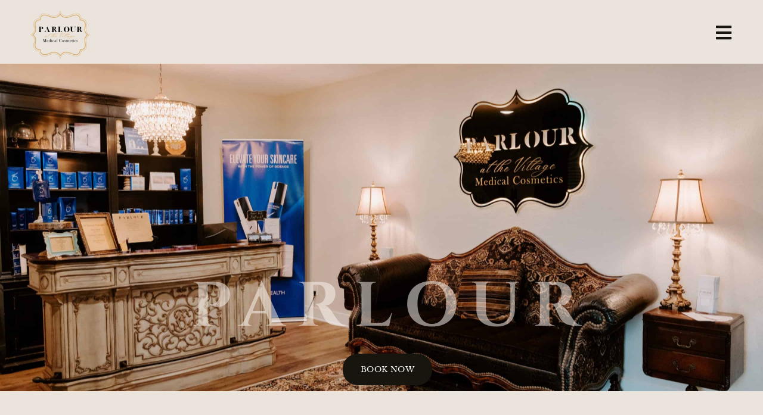

--- FILE ---
content_type: text/html; charset=UTF-8
request_url: https://parlouratthevillage.com/
body_size: 55384
content:
<!DOCTYPE html>
<html lang="en-US" prefix="og: https://ogp.me/ns#"><head><meta http-equiv="Content-Type" content="text/html;charset=UTF-8"><script>document.seraph_accel_usbpb=document.createElement;seraph_accel_izrbpb={add:function(b,a=10){void 0===this.a[a]&&(this.a[a]=[]);this.a[a].push(b)},a:{}}</script><script data-no-optimize="1" type="o/js-lzl">var litespeed_docref=sessionStorage.getItem("litespeed_docref");litespeed_docref&&(Object.defineProperty(document,"referrer",{get:function(){return litespeed_docref}}),sessionStorage.removeItem("litespeed_docref"));</script><meta name="viewport" content="width=device-width, initial-scale=1"><link rel="profile" href="https://gmpg.org/xfn/11"><title>Best Medical Spa in Salado, TX | Parlour at the Village</title><meta name="description" content="Parlour at the Village offers luxurious spa services including Botox, Fillers, Microneedling, sculptra, IV Therapy &amp; more in Salado, TX. Call 254-308-2032."><meta name="robots" content="follow, index, max-snippet:-1, max-video-preview:-1, max-image-preview:large"><link rel="canonical" href="https://parlouratthevillage.com/"><meta property="og:locale" content="en_US"><meta property="og:type" content="website"><meta property="og:title" content="Best Medical Spa in Salado, TX | Parlour at the Village"><meta property="og:description" content="Parlour at the Village offers luxurious spa services including Botox, Fillers, Microneedling, sculptra, IV Therapy &amp; more in Salado, TX. Call 254-308-2032."><meta property="og:url" content="https://parlouratthevillage.com/"><meta property="og:site_name" content="Parlour at the Village"><meta property="og:updated_time" content="2025-11-21T09:04:08+00:00"><meta property="og:image" content="https://parlouratthevillage.com/storage/2023/04/Parlour-feature-Image.png"><meta property="og:image:secure_url" content="https://parlouratthevillage.com/storage/2023/04/Parlour-feature-Image.png"><meta property="og:image:width" content="1200"><meta property="og:image:height" content="628"><meta property="og:image:alt" content="Parlour at the Village Medical Cosmetics Logo | Parlour at the Village Medspa in Salado, TX"><meta property="og:image:type" content="image/png"><meta name="twitter:card" content="summary_large_image"><meta name="twitter:title" content="Best Medical Spa in Salado, TX | Parlour at the Village"><meta name="twitter:description" content="Parlour at the Village offers luxurious spa services including Botox, Fillers, Microneedling, sculptra, IV Therapy &amp; more in Salado, TX. Call 254-308-2032."><meta name="twitter:site" content="@Parlour_MedSpa"><meta name="twitter:creator" content="@Parlour_MedSpa"><meta name="twitter:image" content="https://parlouratthevillage.com/storage/2023/04/Parlour-feature-Image.png"><meta name="twitter:label1" content="Written by"><meta name="twitter:data1" content="Infra Growth99"><meta name="twitter:label2" content="Time to read"><meta name="twitter:data2" content="4 minutes"> <script type="application/ld+json" class="rank-math-schema-pro">{"@context":"https://schema.org","@graph":[{"@type":"Place","@id":"https://parlouratthevillage.com/#place","geo":{"@type":"GeoCoordinates","latitude":"30.952289","longitude":"-97.53619"},"hasMap":"https://www.google.com/maps/search/?api=1&amp;query=30.952289,-97.53619","address":{"@type":"PostalAddress","streetAddress":"560 N. Main Street, Suite 2","addressLocality":"Salado","addressRegion":"TX","postalCode":"76571","addressCountry":"US"}},{"@type":["HealthAndBeautyBusiness","Organization"],"@id":"https://parlouratthevillage.com/#organization","name":"Parlour at the Village","url":"https://parlouratthevillage.com/","sameAs":["https://www.facebook.com/parlouratthevillage","https://twitter.com/Parlour_MedSpa","https://www.instagram.com/parlouratthevillage/","https://www.tiktok.com/@parloursalado"],"email":"info@parlouratthevillage.com","address":{"@type":"PostalAddress","streetAddress":"560 N. Main Street, Suite 2","addressLocality":"Salado","addressRegion":"TX","postalCode":"76571","addressCountry":"US"},"logo":{"@type":"ImageObject","@id":"https://parlouratthevillage.com/#logo","url":"https://parlouratthevillage.com/storage/2021/09/Parlour-At-The-Village-Logo.png","contentUrl":"https://parlouratthevillage.com/storage/2021/09/Parlour-At-The-Village-Logo.png","caption":"Parlour at the Village","inLanguage":"en-US","width":"300","height":"243"},"priceRange":"$$","openingHours":["Monday,Tuesday,Wednesday,Friday 9:00AM to 6:00PM","Thursday 9:00AM to 7:00PM","Saturday,Sunday ONLY BY APPOINTMENT"],"location":{"@id":"https://parlouratthevillage.com/#place"},"image":{"@id":"https://parlouratthevillage.com/#logo"},"telephone":"254-308-2032"},{"@type":"WebSite","@id":"https://parlouratthevillage.com/#website","url":"https://parlouratthevillage.com","name":"Parlour at the Village","alternateName":"Parlour at the Village","publisher":{"@id":"https://parlouratthevillage.com/#organization"},"inLanguage":"en-US","potentialAction":{"@type":"SearchAction","target":"https://parlouratthevillage.com/?s={search_term_string}","query-input":"required name=search_term_string"}},{"@type":"ImageObject","@id":"https://parlouratthevillage.com/storage/2021/09/Parlour-At-The-Village-Logo.png","url":"https://parlouratthevillage.com/storage/2021/09/Parlour-At-The-Village-Logo.png","width":"200","height":"200","inLanguage":"en-US"},{"@type":"WebPage","@id":"https://parlouratthevillage.com/#webpage","url":"https://parlouratthevillage.com/","name":"Best Medical Spa in Salado, TX | Parlour at the Village","datePublished":"2021-09-20T03:23:17+00:00","dateModified":"2025-11-21T09:04:08+00:00","about":{"@id":"https://parlouratthevillage.com/#organization"},"isPartOf":{"@id":"https://parlouratthevillage.com/#website"},"primaryImageOfPage":{"@id":"https://parlouratthevillage.com/storage/2021/09/Parlour-At-The-Village-Logo.png"},"inLanguage":"en-US"}]}</script> <link rel="alternate" type="application/rss+xml" title="Parlour at the Village » Feed" href="https://parlouratthevillage.com/feed/"><link rel="alternate" type="application/rss+xml" title="Parlour at the Village » Comments Feed" href="https://parlouratthevillage.com/comments/feed/"><link rel="alternate" title="oEmbed (JSON)" type="application/json+oembed" href="https://parlouratthevillage.com/wp-json/oembed/1.0/embed?url=https%3A%2F%2Fparlouratthevillage.com%2F"><link rel="alternate" title="oEmbed (XML)" type="text/xml+oembed" href="https://parlouratthevillage.com/wp-json/oembed/1.0/embed?url=https%3A%2F%2Fparlouratthevillage.com%2F&amp;format=xml"> <script type="litespeed/javascript" data-src="https://parlouratthevillage.com/lib/js/jquery/jquery.min.js" id="jquery-core-js"></script> <link rel="shortlink" href="https://parlouratthevillage.com/"><link rel="shortcut icon" href="https://parlouratthevillage.com/storage/2023/03/parlouratthevillagenew-favicon.png"> <script type="litespeed/javascript" data-src="https://www.googletagmanager.com/gtag/js?id=G-V463BBY3X8"></script> <script type="litespeed/javascript">window.dataLayer=window.dataLayer||[];function gtag(){dataLayer.push(arguments)}
gtag('js',new Date());gtag('config','G-V463BBY3X8')</script> <meta name="google-site-verification" content="KhaonDHppp0Jy7sXvUhGCLoUCBYLSQEEX23ySc8KTQI"> <script type="litespeed/javascript">(function(w,d,s,l,i){w[l]=w[l]||[];w[l].push({'gtm.start':new Date().getTime(),event:'gtm.js'});var f=d.getElementsByTagName(s)[0],j=d.createElement(s),dl=l!='dataLayer'?'&l='+l:'';j.async=!0;j.src='https://www.googletagmanager.com/gtm.js?id='+i+dl;f.parentNode.insertBefore(j,f)})(window,document,'script','dataLayer','GTM-5C3C8K8')</script> <script type="litespeed/javascript" data-src="https://www.googletagmanager.com/gtag/js?id=G-JHMVJWC4TM"></script> <script type="litespeed/javascript">window.dataLayer=window.dataLayer||[];function gtag(){dataLayer.push(arguments)}
gtag('js',new Date());gtag('config','G-JHMVJWC4TM')</script> <script type="litespeed/javascript" data-src="https://cdn.userway.org/widget.js" data-account="062WMb6Yf6"></script> <noscript><style>.lzl{display:none!important;}</style></noscript><style>img.lzl,img.lzl-ing{opacity:0.01;}img.lzl-ed{transition:opacity .25s ease-in-out;}</style><style id="wp-img-auto-sizes-contain-inline-css">img:is([sizes=auto i],[sizes^="auto," i]){contain-intrinsic-size:3000px 1500px}</style><style data-optimized="2">html{line-height:1.15;-webkit-text-size-adjust:100%}*,:after,:before{box-sizing:border-box}body{background-color:#fff;color:#333;font-family:-apple-system,BlinkMacSystemFont,Segoe UI,Roboto,Helvetica Neue,Arial,Noto Sans,sans-serif,Apple Color Emoji,Segoe UI Emoji,Segoe UI Symbol,Noto Color Emoji;font-size:1rem;font-weight:400;line-height:1.5;margin:0;-webkit-font-smoothing:antialiased;-moz-osx-font-smoothing:grayscale}h1,h2,h3,h4,h5,h6{color:inherit;font-family:inherit;font-weight:500;line-height:1.2;margin-block-end:1rem;margin-block-start:.5rem}h1{font-size:2.5rem}h2{font-size:2rem}h3{font-size:1.75rem}h4{font-size:1.5rem}h5{font-size:1.25rem}p{margin-block-end:.9rem;margin-block-start:0}a{background-color:rgba(255,255,255,0);color:#c36;text-decoration:none}a:active,a:hover{color:#336}a:not([href]):not([tabindex]),a:not([href]):not([tabindex]):focus,a:not([href]):not([tabindex]):hover{color:inherit;text-decoration:none}a:not([href]):not([tabindex]):focus{outline:0}abbr[title]{border-block-end:none;-webkit-text-decoration:underline dotted;text-decoration:underline dotted}b,strong{font-weight:bolder}img{border-style:none;height:auto;max-width:100%}[hidden],template{display:none}@media print{*,:after,:before{background:0 0!important;box-shadow:none!important;color:#000!important;text-shadow:none!important}a,a:visited{text-decoration:underline}a[href]:after{content:" (" attr(href) ")"}abbr[title]:after{content:" (" attr(title) ")"}a[href^="#"]:after,a[href^="javascript:"]:after{content:""}img,tr{-moz-column-break-inside:avoid;break-inside:avoid}h2,h3,p{orphans:3;widows:3}h2,h3{-moz-column-break-after:avoid;break-after:avoid}}[type=button],[type=reset],[type=submit],button{-webkit-appearance:button;width:auto}[type=button],[type=submit],button{background-color:rgba(255,255,255,0);border:1px solid #c36;border-radius:3px;color:#c36;display:inline-block;font-size:1rem;font-weight:400;padding:.5rem 1rem;text-align:center;transition:all .3s;-webkit-user-select:none;-moz-user-select:none;user-select:none;white-space:nowrap}[type=button]:focus:not(:focus-visible),[type=submit]:focus:not(:focus-visible),button:focus:not(:focus-visible){outline:none}[type=button]:focus,[type=button]:hover,[type=submit]:focus,[type=submit]:hover,button:focus,button:hover{background-color:#c36;color:#fff;text-decoration:none}[type=button]:not(:disabled),[type=submit]:not(:disabled),button:not(:disabled){cursor:pointer}[type=checkbox],[type=radio]{box-sizing:border-box;padding:0}[type=number]::-webkit-inner-spin-button,[type=number]::-webkit-outer-spin-button{height:auto}[type=search]{-webkit-appearance:textfield;outline-offset:-2px}[type=search]::-webkit-search-decoration{-webkit-appearance:none}::-webkit-file-upload-button{-webkit-appearance:button;font:inherit}dd,dl,dt,li,ol,ul{background:rgba(255,255,255,0);border:0;font-size:100%;margin-block-end:0;margin-block-start:0;outline:0;vertical-align:baseline}.comments-area a,.page-content a{text-decoration:underline}.post-password-form{margin:50px auto;max-width:500px}.post-password-form p{align-items:flex-end;display:flex;width:100%}.post-password-form [type=submit]{margin-inline-start:3px}.screen-reader-text{clip:rect(1px,1px,1px,1px);height:1px;overflow:hidden;position:absolute!important;width:1px;word-wrap:normal!important}.screen-reader-text:focus{background-color:#eee;clip:auto!important;clip-path:none;color:#333;display:block;font-size:1rem;height:auto;left:5px;line-height:normal;padding:12px 24px;text-decoration:none;top:5px;width:auto;z-index:100000}.page-header .entry-title,.site-footer .footer-inner,.site-footer:not(.dynamic-footer),.site-header .header-inner,.site-header:not(.dynamic-header),body:not([class*=elementor-page-]) .site-main{margin-inline-end:auto;margin-inline-start:auto;width:100%}@media (max-width:575px){.page-header .entry-title,.site-footer .footer-inner,.site-footer:not(.dynamic-footer),.site-header .header-inner,.site-header:not(.dynamic-header),body:not([class*=elementor-page-]) .site-main{padding-inline-end:10px;padding-inline-start:10px}}@media (min-width:576px){.page-header .entry-title,.site-footer .footer-inner,.site-footer:not(.dynamic-footer),.site-header .header-inner,.site-header:not(.dynamic-header),body:not([class*=elementor-page-]) .site-main{max-width:500px}}@media (min-width:768px){.page-header .entry-title,.site-footer .footer-inner,.site-footer:not(.dynamic-footer),.site-header .header-inner,.site-header:not(.dynamic-header),body:not([class*=elementor-page-]) .site-main{max-width:600px}}@media (min-width:992px){.page-header .entry-title,.site-footer .footer-inner,.site-footer:not(.dynamic-footer),.site-header .header-inner,.site-header:not(.dynamic-header),body:not([class*=elementor-page-]) .site-main{max-width:800px}}@media (min-width:1200px){.page-header .entry-title,.site-footer .footer-inner,.site-footer:not(.dynamic-footer),.site-header .header-inner,.site-header:not(.dynamic-header),body:not([class*=elementor-page-]) .site-main{max-width:1140px}}:root{--direction-multiplier:1}body.rtl,html[dir=rtl]{--direction-multiplier:-1}.elementor-screen-only,.screen-reader-text,.screen-reader-text span,.ui-helper-hidden-accessible{height:1px;margin:-1px;overflow:hidden;padding:0;position:absolute;top:-10000em;width:1px;clip:rect(0,0,0,0);border:0}.elementor *,.elementor :after,.elementor :before{box-sizing:border-box}.elementor a{box-shadow:none;text-decoration:none}.elementor img{border:none;border-radius:0;box-shadow:none;height:auto;max-width:100%}.elementor .elementor-background-overlay{inset:0;position:absolute}.e-con-inner>.elementor-element.elementor-fixed,.e-con>.elementor-element.elementor-fixed,.elementor-widget-wrap>.elementor-element.elementor-fixed{position:fixed}.elementor-widget-wrap .elementor-element.elementor-widget__width-auto,.elementor-widget-wrap .elementor-element.elementor-widget__width-initial{max-width:100%}@media (max-width:767px){.elementor-widget-wrap .elementor-element.elementor-widget-mobile__width-auto,.elementor-widget-wrap .elementor-element.elementor-widget-mobile__width-initial{max-width:100%}}.elementor-element.elementor-absolute,.elementor-element.elementor-fixed{z-index:1}.elementor-element{--flex-direction:initial;--flex-wrap:initial;--justify-content:initial;--align-items:initial;--align-content:initial;--gap:initial;--flex-basis:initial;--flex-grow:initial;--flex-shrink:initial;--order:initial;--align-self:initial;align-self:var(--align-self);flex-basis:var(--flex-basis);flex-grow:var(--flex-grow);flex-shrink:var(--flex-shrink);order:var(--order)}.elementor-element:where(.e-con-full,.elementor-widget){align-content:var(--align-content);align-items:var(--align-items);flex-direction:var(--flex-direction);flex-wrap:var(--flex-wrap);gap:var(--row-gap) var(--column-gap);justify-content:var(--justify-content)}.elementor-invisible{visibility:hidden}.elementor-custom-embed-play svg{fill:#fff;filter:drop-shadow(1px 0 6px rgba(0,0,0,.3));height:100px;width:100px}.elementor-custom-embed-play i,.elementor-custom-embed-play svg{opacity:.8;transition:all .5s}.elementor-custom-embed-play.elementor-playing i,.elementor-custom-embed-play.elementor-playing svg{animation:eicon-spin 2s linear infinite}.elementor-align-center{text-align:center}.elementor-align-right{text-align:right}.elementor-align-center .elementor-button,.elementor-align-left .elementor-button,.elementor-align-right .elementor-button{width:auto}@media (max-width:1300px){.elementor-tablet-align-left{text-align:left}.elementor-tablet-align-center .elementor-button,.elementor-tablet-align-left .elementor-button,.elementor-tablet-align-right .elementor-button{width:auto}}@media (max-width:767px){.elementor-mobile-align-center{text-align:center}.elementor-mobile-align-left{text-align:left}.elementor-mobile-align-center .elementor-button,.elementor-mobile-align-left .elementor-button,.elementor-mobile-align-right .elementor-button{width:auto}}:root{--page-title-display:block}.elementor-page-title,h1.entry-title{display:var(--page-title-display)}@keyframes eicon-spin{0%{transform:rotate(0deg)}to{transform:rotate(359deg)}}.elementor-section{position:relative}.elementor-section .elementor-container{display:flex;margin-inline:auto;position:relative}@media (max-width:1300px){.elementor-section .elementor-container{flex-wrap:wrap}}.elementor-section.elementor-section-boxed>.elementor-container{max-width:1140px}.elementor-section.elementor-section-stretched{position:relative;width:100%}.elementor-section.elementor-section-items-top>.elementor-container{align-items:flex-start}.elementor-section.elementor-section-items-middle>.elementor-container{align-items:center}.elementor-section.elementor-section-items-bottom>.elementor-container{align-items:flex-end}.elementor-widget-wrap{align-content:flex-start;flex-wrap:wrap;position:relative;width:100%}.elementor:not(.elementor-bc-flex-widget) .elementor-widget-wrap{display:flex}.elementor-widget-wrap>.elementor-element{width:100%}.elementor-widget{position:relative}.elementor-widget:not(:last-child){margin-block-end:var(--kit-widget-spacing,20px)}.elementor-widget:not(:last-child).elementor-absolute,.elementor-widget:not(:last-child).elementor-widget__width-auto,.elementor-widget:not(:last-child).elementor-widget__width-initial{margin-block-end:0}.elementor-column{display:flex;min-height:1px;position:relative}.elementor-column-gap-default>.elementor-column>.elementor-element-populated{padding:10px}.elementor-inner-section .elementor-column-gap-no .elementor-element-populated{padding:0}@media (min-width:768px){.elementor-column.elementor-col-10,.elementor-column[data-col="10"]{width:10%}.elementor-column.elementor-col-11,.elementor-column[data-col="11"]{width:11.111%}.elementor-column.elementor-col-12,.elementor-column[data-col="12"]{width:12.5%}.elementor-column.elementor-col-14,.elementor-column[data-col="14"]{width:14.285%}.elementor-column.elementor-col-16,.elementor-column[data-col="16"]{width:16.666%}.elementor-column.elementor-col-20,.elementor-column[data-col="20"]{width:20%}.elementor-column.elementor-col-25,.elementor-column[data-col="25"]{width:25%}.elementor-column.elementor-col-30,.elementor-column[data-col="30"]{width:30%}.elementor-column.elementor-col-33,.elementor-column[data-col="33"]{width:33.333%}.elementor-column.elementor-col-40,.elementor-column[data-col="40"]{width:40%}.elementor-column.elementor-col-50,.elementor-column[data-col="50"]{width:50%}.elementor-column.elementor-col-60,.elementor-column[data-col="60"]{width:60%}.elementor-column.elementor-col-66,.elementor-column[data-col="66"]{width:66.666%}.elementor-column.elementor-col-70,.elementor-column[data-col="70"]{width:70%}.elementor-column.elementor-col-75,.elementor-column[data-col="75"]{width:75%}.elementor-column.elementor-col-80,.elementor-column[data-col="80"]{width:80%}.elementor-column.elementor-col-83,.elementor-column[data-col="83"]{width:83.333%}.elementor-column.elementor-col-90,.elementor-column[data-col="90"]{width:90%}.elementor-column.elementor-col-100,.elementor-column[data-col="100"]{width:100%}}@media (max-width:767px){.elementor-column{width:100%}}.elementor-grid{display:grid;grid-column-gap:var(--grid-column-gap);grid-row-gap:var(--grid-row-gap)}.elementor-grid .elementor-grid-item{min-width:0}.elementor-grid-0 .elementor-grid{display:inline-block;margin-block-end:calc(-1 * var(--grid-row-gap));width:100%;word-spacing:var(--grid-column-gap)}.elementor-grid-0 .elementor-grid .elementor-grid-item{display:inline-block;margin-block-end:var(--grid-row-gap);word-break:break-word}.elementor-grid-1 .elementor-grid{grid-template-columns:repeat(1,1fr)}.elementor-grid-2 .elementor-grid{grid-template-columns:repeat(2,1fr)}.elementor-grid-3 .elementor-grid{grid-template-columns:repeat(3,1fr)}.elementor-grid-4 .elementor-grid{grid-template-columns:repeat(4,1fr)}.elementor-grid-5 .elementor-grid{grid-template-columns:repeat(5,1fr)}.elementor-grid-6 .elementor-grid{grid-template-columns:repeat(6,1fr)}.elementor-grid-7 .elementor-grid{grid-template-columns:repeat(7,1fr)}.elementor-grid-8 .elementor-grid{grid-template-columns:repeat(8,1fr)}.elementor-grid-9 .elementor-grid{grid-template-columns:repeat(9,1fr)}.elementor-grid-10 .elementor-grid{grid-template-columns:repeat(10,1fr)}.elementor-grid-11 .elementor-grid{grid-template-columns:repeat(11,1fr)}.elementor-grid-12 .elementor-grid{grid-template-columns:repeat(12,1fr)}@media (min-width:1301px){#elementor-device-mode:after{content:"desktop"}}@media (min-width:-1){#elementor-device-mode:after{content:"widescreen"}}@media (max-width:-1){#elementor-device-mode:after{content:"laptop"}}@media (max-width:-1){#elementor-device-mode:after{content:"tablet_extra"}}@media (max-width:1300px){#elementor-device-mode:after{content:"tablet"}}@media (max-width:-1){#elementor-device-mode:after{content:"mobile_extra"}}@media (max-width:767px){#elementor-device-mode:after{content:"mobile"}}@media (prefers-reduced-motion:no-preference){html{scroll-behavior:smooth}}.elementor-element:where(:not(.e-con)):where(:not(.e-div-block-base)) .elementor-widget-container,.elementor-element:where(:not(.e-con)):where(:not(.e-div-block-base)):not(:has(.elementor-widget-container)){transition:background .3s,border .3s,border-radius .3s,box-shadow .3s,transform var(--e-transform-transition-duration,.4s)}.elementor-heading-title{line-height:1;margin:0;padding:0}.elementor-button{background-color:#69727d;border-radius:3px;color:#fff;display:inline-block;fill:#fff;font-size:15px;line-height:1;padding:12px 24px;text-align:center;transition:all .3s}.elementor-button:focus,.elementor-button:hover,.elementor-button:visited{color:#fff}.elementor-button-content-wrapper{display:flex;flex-direction:row;gap:5px;justify-content:center}.elementor-button-icon svg{height:auto;width:1em}.elementor-button-text{display:inline-block}.elementor-button span{text-decoration:inherit}.elementor-icon{color:#69727d;display:inline-block;font-size:50px;line-height:1;text-align:center;transition:all .3s}.elementor-icon:hover{color:#69727d}.elementor-icon i,.elementor-icon svg{display:block;height:1em;position:relative;width:1em}.elementor-icon i:before,.elementor-icon svg:before{left:50%;position:absolute;transform:translateX(-50%)}.elementor-shape-rounded .elementor-icon{border-radius:10%}.e-transform .elementor-widget-container,.e-transform:not(:has(.elementor-widget-container)){transform:perspective(var(--e-transform-perspective,0)) rotate(var(--e-transform-rotateZ,0)) rotateX(var(--e-transform-rotateX,0)) rotateY(var(--e-transform-rotateY,0)) translate(var(--e-transform-translate,0)) translateX(var(--e-transform-translateX,0)) translateY(var(--e-transform-translateY,0)) scaleX(calc(var(--e-transform-flipX,1) * var(--e-transform-scaleX,var(--e-transform-scale,1)))) scaleY(calc(var(--e-transform-flipY,1) * var(--e-transform-scaleY,var(--e-transform-scale,1)))) skewX(var(--e-transform-skewX,0)) skewY(var(--e-transform-skewY,0));transform-origin:var(--e-transform-origin-y) var(--e-transform-origin-x)}.animated{animation-duration:1.25s}.animated.animated-slow{animation-duration:2s}.animated.animated-fast{animation-duration:.75s}.animated.infinite{animation-iteration-count:infinite}.animated.reverse{animation-direction:reverse;animation-fill-mode:forwards}@media (prefers-reduced-motion:reduce){.animated{animation:none!important}html *{transition-delay:0s!important;transition-duration:0s!important}}@media (max-width:767px){.elementor .elementor-hidden-mobile,.elementor .elementor-hidden-phone{display:none}}@media (min-width:768px) and (max-width:1300px){.elementor .elementor-hidden-tablet{display:none}}@media (min-width:1301px) and (max-width:99999px){.elementor .elementor-hidden-desktop{display:none}}.elementor-kit-11{--e-global-color-primary:#18140e;--e-global-color-secondary:#e5c289;--e-global-color-text:#18140e;--e-global-color-accent:#fbf6ef;--e-global-color-cc3a04f:rgba(255,255,255,0);--e-global-color-3950dbb:#eae4dc;--e-global-color-1da4fe3:rgba(217,217,214,.38);--e-global-color-0f8496d:#ababab;--e-global-color-92bef2c:#d7a860;--e-global-typography-primary-font-family:"Libre Baskerville";--e-global-typography-primary-font-size:40px;--e-global-typography-primary-font-weight:700;--e-global-typography-primary-font-style:normal;--e-global-typography-primary-text-decoration:none;--e-global-typography-primary-line-height:1.5em;--e-global-typography-secondary-font-family:"Libre Baskerville";--e-global-typography-secondary-font-size:28px;--e-global-typography-secondary-font-weight:500;--e-global-typography-secondary-font-style:normal;--e-global-typography-secondary-text-decoration:none;--e-global-typography-secondary-line-height:1.1em;--e-global-typography-text-font-family:"Montserrat";--e-global-typography-text-font-size:16px;--e-global-typography-text-font-weight:normal;--e-global-typography-text-font-style:normal;--e-global-typography-text-text-decoration:none;--e-global-typography-text-line-height:1.8em;--e-global-typography-text-letter-spacing:0px;--e-global-typography-accent-font-family:"Montserrat";--e-global-typography-accent-font-size:12px;--e-global-typography-accent-font-weight:normal;--e-global-typography-accent-font-style:normal;--e-global-typography-accent-text-decoration:none;--e-global-typography-accent-line-height:1.5em;--e-global-typography-accent-letter-spacing:.38px;--e-global-typography-84c2fc3-font-family:"Libre Baskerville";--e-global-typography-84c2fc3-font-size:18px;--e-global-typography-84c2fc3-font-weight:400;--e-global-typography-84c2fc3-font-style:normal;--e-global-typography-84c2fc3-text-decoration:none;--e-global-typography-84c2fc3-line-height:1.4em;--e-global-typography-84b8611-font-family:"Libre Baskerville";--e-global-typography-84b8611-font-size:16px;--e-global-typography-84b8611-font-weight:500;--e-global-typography-84b8611-text-transform:uppercase;--e-global-typography-84b8611-font-style:normal;--e-global-typography-84b8611-text-decoration:none;--e-global-typography-84b8611-line-height:1.3em;--e-global-typography-84b8611-letter-spacing:0px;--e-global-typography-1da2d69-font-family:"Libre Baskerville";--e-global-typography-1da2d69-font-size:12px;--e-global-typography-1da2d69-font-weight:400;--e-global-typography-1da2d69-text-transform:uppercase;--e-global-typography-1da2d69-font-style:normal;--e-global-typography-1da2d69-text-decoration:none;--e-global-typography-1da2d69-line-height:1em;--e-global-typography-1da2d69-letter-spacing:0px;--e-global-typography-5cd16d3-font-family:"Libre Baskerville";--e-global-typography-5cd16d3-font-size:16px;--e-global-typography-5cd16d3-font-weight:600;--e-global-typography-5cd16d3-font-style:normal;--e-global-typography-5cd16d3-text-decoration:underline;--e-global-typography-5cd16d3-line-height:1em;--e-global-typography-5cd16d3-letter-spacing:0px;--e-global-typography-e27040a-font-family:"Libre Baskerville";--e-global-typography-e27040a-font-size:15vw;--e-global-typography-e27040a-font-weight:600;--e-global-typography-e27040a-font-style:normal;--e-global-typography-e27040a-text-decoration:none;--e-global-typography-e27040a-line-height:1em;--e-global-typography-70dde39-font-family:"Libre Baskerville";--e-global-typography-70dde39-font-size:16px;--e-global-typography-70dde39-font-weight:300;--e-global-typography-70dde39-text-transform:uppercase;--e-global-typography-70dde39-font-style:normal;--e-global-typography-70dde39-text-decoration:none;--e-global-typography-70dde39-line-height:1.4em;--e-global-typography-70dde39-letter-spacing:0px;--e-global-typography-c767a80-font-family:"Libre Baskerville";--e-global-typography-c767a80-font-size:16px;--e-global-typography-c767a80-font-weight:500;--e-global-typography-c767a80-text-transform:uppercase;--e-global-typography-c767a80-font-style:normal;--e-global-typography-c767a80-text-decoration:none;--e-global-typography-c767a80-line-height:2.5em;--e-global-typography-c767a80-letter-spacing:0px;--e-global-typography-f4be901-font-family:"Libre Baskerville";--e-global-typography-f4be901-font-size:14px;--e-global-typography-f4be901-font-weight:400;--e-global-typography-f4be901-text-transform:none;--e-global-typography-f4be901-font-style:normal;--e-global-typography-f4be901-text-decoration:none;--e-global-typography-f4be901-line-height:1.4em;--e-global-typography-f4be901-letter-spacing:0px;--e-global-typography-344a253-font-family:"Montserrat";--e-global-typography-344a253-font-size:14px;--e-global-typography-344a253-font-weight:400;--e-global-typography-344a253-text-transform:uppercase;--e-global-typography-344a253-font-style:normal;--e-global-typography-344a253-text-decoration:none;--e-global-typography-344a253-line-height:1em;--e-global-typography-344a253-letter-spacing:0px;--e-global-typography-b9ede4f-font-family:"Libre Baskerville";--e-global-typography-b9ede4f-font-size:48px;--e-global-typography-b9ede4f-font-weight:300;--e-global-typography-b9ede4f-font-style:normal;--e-global-typography-b9ede4f-text-decoration:none;--e-global-typography-b9ede4f-line-height:1em;--e-global-typography-ee579cf-font-family:"Libre Baskerville";--e-global-typography-ee579cf-font-size:60px;--e-global-typography-ee579cf-font-weight:700;--e-global-typography-ee579cf-text-transform:capitalize;--e-global-typography-ee579cf-font-style:normal;--e-global-typography-ee579cf-text-decoration:none;--e-global-typography-ee579cf-line-height:1.1em;--e-global-typography-ce905ae-font-family:"Libre Baskerville";--e-global-typography-ce905ae-font-size:22px;--e-global-typography-ce905ae-font-weight:500;--e-global-typography-ce905ae-font-style:normal;--e-global-typography-ce905ae-text-decoration:none;--e-global-typography-ce905ae-line-height:1.4em;--e-global-typography-0c40c1b-font-family:"Libre Baskerville";--e-global-typography-0c40c1b-font-size:16px;--e-global-typography-0c40c1b-font-weight:600;--e-global-typography-0c40c1b-text-transform:capitalize;--e-global-typography-0c40c1b-font-style:normal;--e-global-typography-0c40c1b-text-decoration:underline;--e-global-typography-0c40c1b-line-height:1em;--e-global-typography-0c40c1b-letter-spacing:0px;--e-global-typography-3e86560-font-family:"Libre Baskerville";--e-global-typography-3e86560-font-size:18px;--e-global-typography-3e86560-font-weight:300;--e-global-typography-3e86560-text-transform:none;--e-global-typography-3e86560-font-style:normal;--e-global-typography-3e86560-text-decoration:none;--e-global-typography-3e86560-line-height:1.1em;--e-global-typography-ceaffcf-font-family:"Libre Baskerville";--e-global-typography-ceaffcf-font-size:15px;--e-global-typography-ceaffcf-font-weight:500;--e-global-typography-ceaffcf-text-transform:uppercase;--e-global-typography-ceaffcf-font-style:normal;--e-global-typography-ceaffcf-text-decoration:none;--e-global-typography-ceaffcf-line-height:1.5em;--e-global-typography-ceaffcf-letter-spacing:.38px;--e-global-typography-1453c3f-font-family:"Cinzel";--e-global-typography-1453c3f-font-size:18px;--e-global-typography-1453c3f-font-weight:normal;--e-global-typography-1453c3f-font-style:normal;--e-global-typography-1453c3f-text-decoration:none;--e-global-typography-1453c3f-line-height:1.8em;--e-global-typography-1453c3f-letter-spacing:0px;--e-global-typography-6df58f3-font-family:"Libre Baskerville";--e-global-typography-6df58f3-font-size:16px;--e-global-typography-6df58f3-font-weight:600;--e-global-typography-6df58f3-font-style:normal;--e-global-typography-6df58f3-text-decoration:none;--e-global-typography-6df58f3-line-height:1.4em;--e-global-typography-9433aff-font-family:"Libre Baskerville";--e-global-typography-9433aff-font-size:37px;--e-global-typography-9433aff-font-weight:400;--e-global-typography-9433aff-font-style:normal;--e-global-typography-9433aff-text-decoration:none;--e-global-typography-9433aff-line-height:1.5em;--e-global-typography-ba8569b-font-family:"Libre Baskerville";--e-global-typography-ba8569b-font-size:13px;--e-global-typography-ba8569b-font-weight:normal;--e-global-typography-ba8569b-text-transform:uppercase;--e-global-typography-ba8569b-font-style:normal;--e-global-typography-ba8569b-text-decoration:none;--e-global-typography-ba8569b-line-height:1em;--e-global-typography-ba8569b-letter-spacing:.38px;--e-global-typography-2e0da84-font-family:"Libre Baskerville";--e-global-typography-2e0da84-font-size:33px;--e-global-typography-2e0da84-font-weight:400;--e-global-typography-2e0da84-text-transform:capitalize;--e-global-typography-2e0da84-font-style:normal;--e-global-typography-2e0da84-text-decoration:none;--e-global-typography-2e0da84-line-height:1.1em;--e-global-typography-2e0da84-letter-spacing:2.8px;--e-global-typography-5bb5a88-font-family:"Libre Baskerville";--e-global-typography-5bb5a88-font-size:30px;--e-global-typography-5bb5a88-font-weight:500;--e-global-typography-5bb5a88-text-transform:uppercase;--e-global-typography-5bb5a88-font-style:normal;--e-global-typography-5bb5a88-text-decoration:none;--e-global-typography-5bb5a88-line-height:1.3em;--e-global-typography-5bb5a88-letter-spacing:0px;--e-global-typography-f3f8d56-font-family:"Libre Baskerville";--e-global-typography-f3f8d56-font-size:20px;--e-global-typography-f3f8d56-font-weight:normal;--e-global-typography-f3f8d56-font-style:normal;--e-global-typography-f3f8d56-text-decoration:none;--e-global-typography-f3f8d56-line-height:1.8em;--e-global-typography-f3f8d56-letter-spacing:0px;--e-global-typography-33ae1cb-font-family:"Libre Baskerville";--e-global-typography-33ae1cb-font-size:22px;--e-global-typography-33ae1cb-font-weight:400;--e-global-typography-33ae1cb-font-style:normal;--e-global-typography-33ae1cb-text-decoration:none;--e-global-typography-33ae1cb-line-height:1.4em;--e-global-typography-efa5222-font-family:"Libre Baskerville";--e-global-typography-efa5222-font-size:40px;--e-global-typography-efa5222-font-weight:700;--e-global-typography-efa5222-font-style:normal;--e-global-typography-efa5222-text-decoration:none;--e-global-typography-efa5222-line-height:1.5em}.elementor-kit-11 a{color:var(--e-global-color-secondary)}.elementor-section.elementor-section-boxed>.elementor-container{max-width:1240px}.elementor-widget:not(:last-child){margin-block-end:20px}.elementor-element{--widgets-spacing:20px 20px;--widgets-spacing-row:20px;--widgets-spacing-column:20px}@media (max-width:1300px){.elementor-kit-11{--e-global-typography-primary-font-size:30px;--e-global-typography-primary-line-height:1.5em;--e-global-typography-secondary-font-size:28px;--e-global-typography-secondary-line-height:1.1em;--e-global-typography-text-font-size:15px;--e-global-typography-text-line-height:1.5em;--e-global-typography-84b8611-font-size:14px;--e-global-typography-e27040a-letter-spacing:25px;--e-global-typography-70dde39-font-size:14px;--e-global-typography-c767a80-font-size:14px;--e-global-typography-f4be901-font-size:14px;--e-global-typography-b9ede4f-letter-spacing:25px;--e-global-typography-ee579cf-font-size:40px;--e-global-typography-ce905ae-font-size:22px;--e-global-typography-3e86560-font-size:22px;--e-global-typography-ceaffcf-font-size:30px;--e-global-typography-ceaffcf-line-height:1.5em;--e-global-typography-1453c3f-font-size:18px;--e-global-typography-1453c3f-line-height:1.5em;--e-global-typography-6df58f3-font-size:16px;--e-global-typography-9433aff-font-size:30px;--e-global-typography-9433aff-line-height:1.5em;--e-global-typography-2e0da84-font-size:26px;--e-global-typography-2e0da84-line-height:1.1em;--e-global-typography-5bb5a88-font-size:30px;--e-global-typography-f3f8d56-font-size:15px;--e-global-typography-f3f8d56-line-height:1.5em;--e-global-typography-33ae1cb-font-size:22px;--e-global-typography-efa5222-font-size:30px;--e-global-typography-efa5222-line-height:1.5em}.elementor-section.elementor-section-boxed>.elementor-container{max-width:1024px}}@media (max-width:767px){.elementor-kit-11{--e-global-typography-primary-font-size:30px;--e-global-typography-primary-line-height:1.5em;--e-global-typography-primary-letter-spacing:2px;--e-global-typography-secondary-font-size:28px;--e-global-typography-secondary-line-height:1em;--e-global-typography-text-font-size:15px;--e-global-typography-text-line-height:1.5em;--e-global-typography-84c2fc3-font-size:18px;--e-global-typography-84b8611-font-size:14px;--e-global-typography-1da2d69-font-size:14px;--e-global-typography-5cd16d3-font-size:14px;--e-global-typography-5cd16d3-line-height:1.4em;--e-global-typography-e27040a-letter-spacing:10px;--e-global-typography-c767a80-font-size:14px;--e-global-typography-b9ede4f-letter-spacing:10px;--e-global-typography-ee579cf-font-size:36px;--e-global-typography-ee579cf-letter-spacing:2px;--e-global-typography-ce905ae-font-size:22px;--e-global-typography-0c40c1b-font-size:14px;--e-global-typography-3e86560-font-size:22px;--e-global-typography-ceaffcf-font-size:30px;--e-global-typography-ceaffcf-line-height:1.5em;--e-global-typography-ceaffcf-letter-spacing:2px;--e-global-typography-1453c3f-font-size:18px;--e-global-typography-1453c3f-line-height:1.5em;--e-global-typography-6df58f3-font-size:16px;--e-global-typography-9433aff-font-size:30px;--e-global-typography-9433aff-line-height:1.5em;--e-global-typography-9433aff-letter-spacing:2px;--e-global-typography-ba8569b-font-size:14px;--e-global-typography-2e0da84-font-size:25px;--e-global-typography-2e0da84-line-height:1.3em;--e-global-typography-5bb5a88-font-size:30px;--e-global-typography-f3f8d56-font-size:15px;--e-global-typography-f3f8d56-line-height:1.5em;--e-global-typography-33ae1cb-font-size:18px;--e-global-typography-efa5222-font-size:23px;--e-global-typography-efa5222-line-height:1.5em;--e-global-typography-efa5222-letter-spacing:2px}.elementor-section.elementor-section-boxed>.elementor-container{max-width:767px}}.elementor-widget.elementor-icon-list--layout-inline .elementor-widget-container,.elementor-widget:not(:has(.elementor-widget-container)) .elementor-widget-container{overflow:hidden}.elementor-widget .elementor-icon-list-items.elementor-inline-items{display:flex;flex-wrap:wrap;margin-inline:-8px}.elementor-widget .elementor-icon-list-items.elementor-inline-items .elementor-inline-item{word-break:break-word}.elementor-widget .elementor-icon-list-items.elementor-inline-items .elementor-icon-list-item{margin-inline:8px}.elementor-widget .elementor-icon-list-items.elementor-inline-items .elementor-icon-list-item:after{border-width:0;border-inline-start-width:1px;border-style:solid;height:100%;inset-inline-end:-8px;inset-inline-start:auto;position:relative;width:auto}.elementor-widget .elementor-icon-list-items{list-style-type:none;margin:0;padding:0}.elementor-widget .elementor-icon-list-item{margin:0;padding:0;position:relative}.elementor-widget .elementor-icon-list-item:after{inset-block-end:0;position:absolute;width:100%}.elementor-widget .elementor-icon-list-item,.elementor-widget .elementor-icon-list-item a{align-items:var(--icon-vertical-align,center);display:flex;font-size:inherit}.elementor-widget .elementor-icon-list-icon+.elementor-icon-list-text{align-self:center;padding-inline-start:5px}.elementor-widget .elementor-icon-list-icon{display:flex;inset-block-start:var(--icon-vertical-offset,initial);position:relative}.elementor-widget .elementor-icon-list-icon svg{height:var(--e-icon-list-icon-size,1em);width:var(--e-icon-list-icon-size,1em)}.elementor-widget .elementor-icon-list-icon i{font-size:var(--e-icon-list-icon-size);width:1.25em}.elementor-widget.elementor-widget-icon-list .elementor-icon-list-icon{text-align:var(--e-icon-list-icon-align)}.elementor-widget.elementor-widget-icon-list .elementor-icon-list-icon svg{margin:var(--e-icon-list-icon-margin,0 calc(var(--e-icon-list-icon-size,1em) * .25) 0 0)}.elementor-widget.elementor-list-item-link-full_width a{width:100%}.elementor-widget.elementor-align-start .elementor-icon-list-item,.elementor-widget.elementor-align-start .elementor-icon-list-item a{justify-content:start;text-align:start}.elementor-widget.elementor-align-start .elementor-inline-items{justify-content:start}.elementor-widget:not(.elementor-align-end) .elementor-icon-list-item:after{inset-inline-start:0}.elementor-widget:not(.elementor-align-start) .elementor-icon-list-item:after{inset-inline-end:0}@media (min-width:-1){.elementor-widget:not(.elementor-widescreen-align-end) .elementor-icon-list-item:after{inset-inline-start:0}.elementor-widget:not(.elementor-widescreen-align-start) .elementor-icon-list-item:after{inset-inline-end:0}}@media (max-width:-1){.elementor-widget:not(.elementor-laptop-align-end) .elementor-icon-list-item:after{inset-inline-start:0}.elementor-widget:not(.elementor-laptop-align-start) .elementor-icon-list-item:after{inset-inline-end:0}}@media (max-width:-1){.elementor-widget:not(.elementor-tablet_extra-align-end) .elementor-icon-list-item:after{inset-inline-start:0}.elementor-widget:not(.elementor-tablet_extra-align-start) .elementor-icon-list-item:after{inset-inline-end:0}}@media (max-width:1300px){.elementor-widget.elementor-tablet-align-start .elementor-icon-list-item,.elementor-widget.elementor-tablet-align-start .elementor-icon-list-item a{justify-content:start;text-align:start}.elementor-widget:not(.elementor-tablet-align-end) .elementor-icon-list-item:after{inset-inline-start:0}.elementor-widget:not(.elementor-tablet-align-start) .elementor-icon-list-item:after{inset-inline-end:0}}@media (max-width:-1){.elementor-widget:not(.elementor-mobile_extra-align-end) .elementor-icon-list-item:after{inset-inline-start:0}.elementor-widget:not(.elementor-mobile_extra-align-start) .elementor-icon-list-item:after{inset-inline-end:0}}@media (max-width:767px){.elementor-widget.elementor-mobile-align-center .elementor-icon-list-item,.elementor-widget.elementor-mobile-align-center .elementor-icon-list-item a{justify-content:center}.elementor-widget.elementor-mobile-align-center .elementor-icon-list-item:after{margin:auto}.elementor-widget.elementor-mobile-align-center .elementor-inline-items{justify-content:center}.elementor-widget.elementor-mobile-align-start .elementor-icon-list-item,.elementor-widget.elementor-mobile-align-start .elementor-icon-list-item a{justify-content:start;text-align:start}.elementor-widget:not(.elementor-mobile-align-end) .elementor-icon-list-item:after{inset-inline-start:0}.elementor-widget:not(.elementor-mobile-align-start) .elementor-icon-list-item:after{inset-inline-end:0}}#left-area ul.elementor-icon-list-items,.elementor .elementor-element ul.elementor-icon-list-items,.elementor-edit-area .elementor-element ul.elementor-icon-list-items{padding:0}.elementor-widget-social-icons.elementor-grid-0 .elementor-widget-container,.elementor-widget-social-icons.elementor-grid-0:not(:has(.elementor-widget-container)),.elementor-widget-social-icons.elementor-grid-mobile-0 .elementor-widget-container,.elementor-widget-social-icons.elementor-grid-mobile-0:not(:has(.elementor-widget-container)),.elementor-widget-social-icons.elementor-grid-tablet-0 .elementor-widget-container,.elementor-widget-social-icons.elementor-grid-tablet-0:not(:has(.elementor-widget-container)){font-size:0;line-height:1}.elementor-widget-social-icons:not(.elementor-grid-0):not(.elementor-grid-tablet-0):not(.elementor-grid-mobile-0) .elementor-grid{display:inline-grid}.elementor-widget-social-icons .elementor-grid{grid-column-gap:var(--grid-column-gap,5px);grid-row-gap:var(--grid-row-gap,5px);grid-template-columns:var(--grid-template-columns);justify-content:var(--justify-content,center);justify-items:var(--justify-content,center)}.elementor-icon.elementor-social-icon{font-size:var(--icon-size,25px);height:calc(var(--icon-size,25px) + 2 * var(--icon-padding,.5em));line-height:var(--icon-size,25px);width:calc(var(--icon-size,25px) + 2 * var(--icon-padding,.5em))}.elementor-social-icon{--e-social-icon-icon-color:#fff;align-items:center;background-color:#69727d;cursor:pointer;display:inline-flex;justify-content:center;text-align:center}.elementor-social-icon i{color:var(--e-social-icon-icon-color)}.elementor-social-icon svg{fill:var(--e-social-icon-icon-color)}.elementor-social-icon:last-child{margin:0}.elementor-social-icon:hover{color:#fff;opacity:.9}.elementor-social-icon-facebook,.elementor-social-icon-facebook-f{background-color:#3b5998}.elementor-social-icon-instagram{background-color:#262626}.elementor-social-icon-twitter{background-color:#1da1f2}.elementor-item:after,.elementor-item:before{display:block;position:absolute;transition:.3s;transition-timing-function:cubic-bezier(.58,.3,.005,1)}.elementor-item:not(:hover):not(:focus):not(.elementor-item-active):not(.highlighted):after,.elementor-item:not(:hover):not(:focus):not(.elementor-item-active):not(.highlighted):before{opacity:0}.elementor-item-active:after,.elementor-item-active:before,.elementor-item.highlighted:after,.elementor-item.highlighted:before,.elementor-item:focus:after,.elementor-item:focus:before,.elementor-item:hover:after,.elementor-item:hover:before{transform:scale(1)}.e--pointer-double-line .elementor-item:after,.e--pointer-double-line .elementor-item:before,.e--pointer-overline .elementor-item:after,.e--pointer-overline .elementor-item:before,.e--pointer-underline .elementor-item:after,.e--pointer-underline .elementor-item:before{background-color:#3f444b;height:3px;left:0;width:100%;z-index:2}.e--pointer-double-line .elementor-item:after,.e--pointer-underline .elementor-item:after{bottom:0;content:""}.elementor-nav-menu--main .elementor-nav-menu a{transition:.4s}.elementor-nav-menu--main .elementor-nav-menu a,.elementor-nav-menu--main .elementor-nav-menu a.highlighted,.elementor-nav-menu--main .elementor-nav-menu a:focus,.elementor-nav-menu--main .elementor-nav-menu a:hover{padding:13px 20px}.elementor-nav-menu--main .elementor-nav-menu ul{border-style:solid;border-width:0;padding:0;position:absolute;width:12em}.elementor-nav-menu--layout-horizontal{display:flex}.elementor-nav-menu--layout-horizontal .elementor-nav-menu{display:flex;flex-wrap:wrap}.elementor-nav-menu--layout-horizontal .elementor-nav-menu a{flex-grow:1;white-space:nowrap}.elementor-nav-menu--layout-horizontal .elementor-nav-menu>li{display:flex}.elementor-nav-menu--layout-horizontal .elementor-nav-menu>li ul,.elementor-nav-menu--layout-horizontal .elementor-nav-menu>li>.scroll-down{top:100%!important}.elementor-nav-menu--layout-horizontal .elementor-nav-menu>li:not(:first-child)>a{margin-inline-start:var(--e-nav-menu-horizontal-menu-item-margin)}.elementor-nav-menu--layout-horizontal .elementor-nav-menu>li:not(:first-child)>.scroll-down,.elementor-nav-menu--layout-horizontal .elementor-nav-menu>li:not(:first-child)>.scroll-up,.elementor-nav-menu--layout-horizontal .elementor-nav-menu>li:not(:first-child)>ul{inset-inline-start:var(--e-nav-menu-horizontal-menu-item-margin)!important}.elementor-nav-menu--layout-horizontal .elementor-nav-menu>li:not(:last-child)>a{margin-inline-end:var(--e-nav-menu-horizontal-menu-item-margin)}.elementor-nav-menu--layout-horizontal .elementor-nav-menu>li:not(:last-child):after{align-self:center;border-color:var(--e-nav-menu-divider-color,#000);border-left-style:var(--e-nav-menu-divider-style,solid);border-left-width:var(--e-nav-menu-divider-width,2px);content:var(--e-nav-menu-divider-content,none);height:var(--e-nav-menu-divider-height,35%)}.elementor-nav-menu__align-start .elementor-nav-menu{justify-content:flex-start;margin-inline-end:auto}.elementor-nav-menu__align-start .elementor-nav-menu--layout-vertical>ul>li>a{justify-content:flex-start}.elementor-nav-menu__align-end .elementor-nav-menu{justify-content:flex-end;margin-inline-start:auto}.elementor-widget-nav-menu:not(.elementor-nav-menu--toggle) .elementor-menu-toggle{display:none}.elementor-widget-nav-menu .elementor-widget-container,.elementor-widget-nav-menu:not(:has(.elementor-widget-container)):not([class*=elementor-hidden-]){display:flex;flex-direction:column}.elementor-nav-menu{position:relative;z-index:2}.elementor-nav-menu:after{clear:both;content:" ";display:block;font:0/0 serif;height:0;overflow:hidden;visibility:hidden}.elementor-nav-menu,.elementor-nav-menu li,.elementor-nav-menu ul{display:block;line-height:normal;list-style:none;margin:0;padding:0;-webkit-tap-highlight-color:rgba(0,0,0,0)}.elementor-nav-menu ul{display:none}.elementor-nav-menu ul ul a,.elementor-nav-menu ul ul a:active,.elementor-nav-menu ul ul a:focus,.elementor-nav-menu ul ul a:hover{border-left:16px solid transparent}.elementor-nav-menu a,.elementor-nav-menu li{position:relative}.elementor-nav-menu li{border-width:0}.elementor-nav-menu a{align-items:center;display:flex}.elementor-nav-menu a,.elementor-nav-menu a:focus,.elementor-nav-menu a:hover{line-height:20px;padding:10px 20px}.elementor-nav-menu .sub-arrow{align-items:center;display:flex;line-height:1;margin-block-end:-10px;margin-block-start:-10px;padding:10px;padding-inline-end:0}.elementor-nav-menu .sub-arrow i{pointer-events:none}.elementor-nav-menu .sub-arrow .fa.fa-chevron-down,.elementor-nav-menu .sub-arrow .fas.fa-chevron-down{font-size:.7em}.elementor-nav-menu--dropdown .elementor-item.elementor-item-active,.elementor-nav-menu--dropdown .elementor-item.highlighted,.elementor-nav-menu--dropdown .elementor-item:focus,.elementor-nav-menu--dropdown .elementor-item:hover,.elementor-sub-item.elementor-item-active,.elementor-sub-item.highlighted,.elementor-sub-item:focus,.elementor-sub-item:hover{background-color:#3f444b;color:#fff}.elementor-menu-toggle{align-items:center;background-color:rgba(0,0,0,.05);border:0 solid;border-radius:3px;color:#33373d;cursor:pointer;display:flex;font-size:var(--nav-menu-icon-size,22px);justify-content:center;padding:.25em}.elementor-menu-toggle.elementor-active .elementor-menu-toggle__icon--open,.elementor-menu-toggle:not(.elementor-active) .elementor-menu-toggle__icon--close{display:none}.elementor-menu-toggle svg{height:auto;width:1em;fill:var(--nav-menu-icon-color,currentColor)}.elementor-nav-menu--dropdown{background-color:#fff;font-size:13px}.elementor-nav-menu--dropdown.elementor-nav-menu__container{margin-top:10px;overflow-x:hidden;overflow-y:auto;transform-origin:top;transition:max-height .3s,transform .3s}.elementor-nav-menu--dropdown.elementor-nav-menu__container .elementor-sub-item{font-size:.85em}.elementor-nav-menu--dropdown a{color:#33373d}ul.elementor-nav-menu--dropdown a,ul.elementor-nav-menu--dropdown a:focus,ul.elementor-nav-menu--dropdown a:hover{border-inline-start:8px solid transparent;text-shadow:none}.elementor-nav-menu--toggle{--menu-height:100vh}.elementor-nav-menu--toggle .elementor-menu-toggle:not(.elementor-active)+.elementor-nav-menu__container{max-height:0;overflow:hidden;transform:scaleY(0)}@media (max-width:1300px){.elementor-nav-menu--dropdown-tablet .elementor-nav-menu--main{display:none}}@media (min-width:1301px){.elementor-nav-menu--dropdown-tablet .elementor-menu-toggle,.elementor-nav-menu--dropdown-tablet .elementor-nav-menu--dropdown{display:none}.elementor-nav-menu--dropdown-tablet nav.elementor-nav-menu--dropdown.elementor-nav-menu__container{overflow-y:hidden}}@keyframes hide-scroll{0%,to{overflow:hidden}}.elementor-widget-image{text-align:center}.elementor-widget-image a{display:inline-block}.elementor-widget-image a img[src$=".svg"]{width:48px}.elementor-widget-image img{display:inline-block;vertical-align:middle}.elementor-widget-heading .elementor-heading-title[class*=elementor-size-]>a{color:inherit;font-size:inherit;line-height:inherit}@font-face{font-family:eicons;src:url("https://parlouratthevillage.com/core/modules/f65f29574d/assets/lib/eicons/fonts/eicons.eot?5.46.0");src:url("https://parlouratthevillage.com/core/modules/f65f29574d/assets/lib/eicons/fonts/eicons.eot?5.46.0") format("embedded-opentype"),url("https://parlouratthevillage.com/core/modules/f65f29574d/assets/lib/eicons/fonts/eicons.woff2?5.46.0") format("woff2"),url("https://parlouratthevillage.com/core/modules/f65f29574d/assets/lib/eicons/fonts/eicons.woff?5.46.0") format("woff"),url("https://parlouratthevillage.com/core/modules/f65f29574d/assets/lib/eicons/fonts/eicons.ttf?5.46.0") format("truetype"),url("https://parlouratthevillage.com/core/modules/f65f29574d/assets/lib/eicons/fonts/eicons.svg?5.46.0") format("svg");font-weight:400;font-style:normal;font-display:swap}[class*=" eicon-"],[class^=eicon]{display:inline-block;font-family:eicons;font-size:inherit;font-weight:400;font-style:normal;font-variant:normal;line-height:1;text-rendering:auto;-webkit-font-smoothing:antialiased;-moz-osx-font-smoothing:grayscale}@keyframes a{0%{transform:rotate(0deg)}to{transform:rotate(359deg)}}.eicon-menu-bar:before{content:""}.eicon-close:before{content:""}.fa,.fab,.fad,.fal,.far,.fas{-moz-osx-font-smoothing:grayscale;-webkit-font-smoothing:antialiased;display:inline-block;font-style:normal;font-variant:normal;text-rendering:auto;line-height:1}@-webkit-keyframes fa-spin{0%{-webkit-transform:rotate(0deg);transform:rotate(0deg)}to{-webkit-transform:rotate(1turn);transform:rotate(1turn)}}@keyframes fa-spin{0%{-webkit-transform:rotate(0deg);transform:rotate(0deg)}to{-webkit-transform:rotate(1turn);transform:rotate(1turn)}}.fa-bars:before{content:""}.fa-chevron-down:before{content:""}.fa-envelope:before{content:""}.fa-facebook-f:before{content:""}.fa-instagram:before{content:""}.fa-phone-alt:before{content:""}.fa-tiktok:before{content:""}.fa-twitter:before{content:""}@font-face{font-family:"Font Awesome 5 Brands";font-style:normal;font-weight:400;src:url("https://parlouratthevillage.com/core/modules/f65f29574d/assets/lib/font-awesome/webfonts/fa-brands-400.eot");src:url("https://parlouratthevillage.com/core/modules/f65f29574d/assets/lib/font-awesome/webfonts/fa-brands-400.eot?") format("embedded-opentype"),url("https://parlouratthevillage.com/core/modules/f65f29574d/assets/lib/font-awesome/webfonts/fa-brands-400.woff2") format("woff2"),url("https://parlouratthevillage.com/core/modules/f65f29574d/assets/lib/font-awesome/webfonts/fa-brands-400.woff") format("woff"),url("https://parlouratthevillage.com/core/modules/f65f29574d/assets/lib/font-awesome/webfonts/fa-brands-400.ttf") format("truetype"),url("https://parlouratthevillage.com/core/modules/f65f29574d/assets/lib/font-awesome/webfonts/fa-brands-400.svg") format("svg");font-display:swap}.fab{font-family:"Font Awesome 5 Brands"}@font-face{font-family:"Font Awesome 5 Free";font-style:normal;font-weight:400;src:url("https://parlouratthevillage.com/core/modules/f65f29574d/assets/lib/font-awesome/webfonts/fa-regular-400.eot");src:url("https://parlouratthevillage.com/core/modules/f65f29574d/assets/lib/font-awesome/webfonts/fa-regular-400.eot?") format("embedded-opentype"),url("https://parlouratthevillage.com/core/modules/f65f29574d/assets/lib/font-awesome/webfonts/fa-regular-400.woff2") format("woff2"),url("https://parlouratthevillage.com/core/modules/f65f29574d/assets/lib/font-awesome/webfonts/fa-regular-400.woff") format("woff"),url("https://parlouratthevillage.com/core/modules/f65f29574d/assets/lib/font-awesome/webfonts/fa-regular-400.ttf") format("truetype"),url("https://parlouratthevillage.com/core/modules/f65f29574d/assets/lib/font-awesome/webfonts/fa-regular-400.svg") format("svg");font-display:swap}.fab,.far{font-weight:400}@font-face{font-family:"Font Awesome 5 Free";font-style:normal;font-weight:900;src:url("https://parlouratthevillage.com/core/modules/f65f29574d/assets/lib/font-awesome/webfonts/fa-solid-900.eot");src:url("https://parlouratthevillage.com/core/modules/f65f29574d/assets/lib/font-awesome/webfonts/fa-solid-900.eot?") format("embedded-opentype"),url("https://parlouratthevillage.com/core/modules/f65f29574d/assets/lib/font-awesome/webfonts/fa-solid-900.woff2") format("woff2"),url("https://parlouratthevillage.com/core/modules/f65f29574d/assets/lib/font-awesome/webfonts/fa-solid-900.woff") format("woff"),url("https://parlouratthevillage.com/core/modules/f65f29574d/assets/lib/font-awesome/webfonts/fa-solid-900.ttf") format("truetype"),url("https://parlouratthevillage.com/core/modules/f65f29574d/assets/lib/font-awesome/webfonts/fa-solid-900.svg") format("svg");font-display:swap}.fa,.far,.fas{font-family:"Font Awesome 5 Free"}.fa,.fas{font-weight:900}@font-face{font-family:swiper-icons;src:url("https://parlouratthevillage.com/core/cache/seraphinite-accelerator/s/m/d/font/45c7526dfc7fbcec23f42f2091b55a12.660.woff");font-weight:400;font-style:normal;font-display:swap}:root{--swiper-theme-color:#007aff}.swiper{margin-left:auto;margin-right:auto;position:relative;overflow:hidden;list-style:none;padding:0;z-index:1}.swiper-wrapper{position:relative;width:100%;height:100%;z-index:1;display:flex;transition-property:transform;box-sizing:content-box}.swiper-android .swiper-slide,.swiper-wrapper{transform:translate3d(0px,0,0)}.swiper-slide{flex-shrink:0;width:100%;height:100%;position:relative;transition-property:transform}:root{--swiper-navigation-size:44px}.swiper-pagination{position:absolute;text-align:center;transition:.3s opacity;transform:translate3d(0,0,0);z-index:10}@keyframes swiper-preloader-spin{0%{transform:rotate(0deg)}100%{transform:rotate(360deg)}}.elementor-element,.elementor-lightbox{--swiper-theme-color:#000;--swiper-navigation-size:44px;--swiper-pagination-bullet-size:6px;--swiper-pagination-bullet-horizontal-gap:6px}.elementor-element .swiper .elementor-swiper-button,.elementor-element .swiper~.elementor-swiper-button,.elementor-lightbox .swiper .elementor-swiper-button,.elementor-lightbox .swiper~.elementor-swiper-button{color:hsla(0,0%,93%,.9);cursor:pointer;display:inline-flex;font-size:25px;position:absolute;top:50%;transform:translateY(-50%);z-index:1}.elementor-element .swiper .elementor-swiper-button svg,.elementor-element .swiper~.elementor-swiper-button svg,.elementor-lightbox .swiper .elementor-swiper-button svg,.elementor-lightbox .swiper~.elementor-swiper-button svg{fill:hsla(0,0%,93%,.9);height:1em;width:1em}.elementor-element .swiper .elementor-swiper-button-prev,.elementor-element .swiper~.elementor-swiper-button-prev,.elementor-lightbox .swiper .elementor-swiper-button-prev,.elementor-lightbox .swiper~.elementor-swiper-button-prev{left:10px}.elementor-element .swiper .elementor-swiper-button-next,.elementor-element .swiper~.elementor-swiper-button-next,.elementor-lightbox .swiper .elementor-swiper-button-next,.elementor-lightbox .swiper~.elementor-swiper-button-next{right:10px}.elementor-element .swiper .elementor-swiper-button.swiper-button-disabled,.elementor-element .swiper~.elementor-swiper-button.swiper-button-disabled,.elementor-lightbox .swiper .elementor-swiper-button.swiper-button-disabled,.elementor-lightbox .swiper~.elementor-swiper-button.swiper-button-disabled{opacity:.3}.elementor-element .swiper .swiper-horizontal>.swiper-pagination-bullets,.elementor-element .swiper .swiper-pagination-bullets.swiper-pagination-horizontal,.elementor-element .swiper .swiper-pagination-custom,.elementor-element .swiper .swiper-pagination-fraction,.elementor-element .swiper~.swiper-pagination-bullets.swiper-pagination-horizontal,.elementor-element .swiper~.swiper-pagination-custom,.elementor-element .swiper~.swiper-pagination-fraction,.elementor-lightbox .swiper .swiper-horizontal>.swiper-pagination-bullets,.elementor-lightbox .swiper .swiper-pagination-bullets.swiper-pagination-horizontal,.elementor-lightbox .swiper .swiper-pagination-custom,.elementor-lightbox .swiper .swiper-pagination-fraction,.elementor-lightbox .swiper~.swiper-pagination-bullets.swiper-pagination-horizontal,.elementor-lightbox .swiper~.swiper-pagination-custom,.elementor-lightbox .swiper~.swiper-pagination-fraction{bottom:5px}.elementor-element .elementor-swiper,.elementor-lightbox .elementor-swiper{position:relative}.elementor-element .elementor-main-swiper,.elementor-lightbox .elementor-main-swiper{position:static}.elementor-widget-divider{--divider-border-style:none;--divider-border-width:1px;--divider-color:#0c0d0e;--divider-icon-size:20px;--divider-element-spacing:10px;--divider-pattern-height:24px;--divider-pattern-size:20px;--divider-pattern-url:none;--divider-pattern-repeat:repeat-x}.elementor-widget-divider .elementor-divider{display:flex}.elementor-widget-divider .elementor-divider-separator{direction:ltr;display:flex;margin:0}.elementor-widget-divider:not(.elementor-widget-divider--view-line_text):not(.elementor-widget-divider--view-line_icon) .elementor-divider-separator{border-block-start:var(--divider-border-width) var(--divider-border-style) var(--divider-color)}@keyframes fadeInUp{from{opacity:0;transform:translate3d(0,100%,0)}to{opacity:1;transform:none}}.fadeInUp{animation-name:fadeInUp}.elementor-widget-call-to-action .elementor-widget-container,.elementor-widget-call-to-action:not(:has(.elementor-widget-container)){overflow:hidden}.elementor-cta{display:flex;overflow:hidden;position:relative;transition:.5s}.elementor-cta--skin-classic .elementor-cta{flex-wrap:wrap}.elementor-cta--skin-classic .elementor-cta__bg-wrapper{min-height:200px;position:relative;width:100%}.elementor-cta--layout-image-above .elementor-cta,.elementor-cta--layout-image-below .elementor-cta{flex-wrap:wrap}.elementor-cta--layout-image-above .elementor-cta__bg-wrapper,.elementor-cta--layout-image-below .elementor-cta__bg-wrapper{width:100%}.elementor-cta--layout-image-above .elementor-cta{flex-direction:column}.elementor-cta__bg,.elementor-cta__bg-overlay{inset:0;position:absolute;transition:all .4s}.elementor-cta__bg-wrapper{overflow:hidden;z-index:1}.elementor-cta__bg{background-position:50%;background-size:cover;z-index:1}.elementor-cta__bg-overlay{z-index:2}.elementor-cta:hover .elementor-cta__bg-overlay{background-color:rgba(0,0,0,.3)}@media (max-width:1300px){.elementor-cta{cursor:pointer}}.elementor-bg-transform .elementor-bg{will-change:transform}.elementor-bg-transform-zoom-in:hover .elementor-bg,.elementor-bg-transform-zoom-out .elementor-bg{transform:scale(1.2)}.elementor-animated-content{--translate:0,0}.elementor-animated-content [class^=elementor-animated-item]{will-change:transform,opacity}.elementor-testimonial__footer,.elementor-testimonial__header{display:flex}.elementor-testimonial__footer cite,.elementor-testimonial__header cite{display:flex;flex-direction:column;font-size:14px;font-style:normal;line-height:1.5}.elementor-testimonial__name{font-weight:700}.elementor-testimonial--layout-image_above .elementor-testimonial__footer,.elementor-testimonial--layout-image_inline .elementor-testimonial__footer{align-items:center}.elementor-testimonial--layout-image_inline .elementor-testimonial__footer{margin-top:25px}.elementor-testimonial--align-center .elementor-testimonial{text-align:center}.elementor-testimonial--align-center.elementor-testimonial--layout-image_above .elementor-testimonial__footer,.elementor-testimonial--align-center.elementor-testimonial--layout-image_inline .elementor-testimonial__footer{justify-content:center}.elementor-widget-testimonial-carousel .swiper-slide{padding:20px}.elementor-widget-testimonial-carousel .elementor-testimonial__text{font-size:1.3em;font-style:italic;line-height:1.5}.swiper-slide{border-style:solid;border-width:0;overflow:hidden;transition-duration:.5s;transition-property:border,background,transform;will-change:transform}.elementor-widget-reviews .elementor-main-swiper,.elementor-widget-testimonial-carousel .elementor-main-swiper{width:95%}.elementor-widget-reviews .swiper-wrapper,.elementor-widget-testimonial-carousel .swiper-wrapper{align-items:stretch;display:flex}.elementor-widget-reviews .swiper-slide,.elementor-widget-testimonial-carousel .swiper-slide{height:auto}.elementor-widget-reviews.elementor-pagination-type-bullets .swiper,.elementor-widget-reviews.elementor-pagination-type-bullets .swiper-container,.elementor-widget-reviews.elementor-pagination-type-fraction .swiper,.elementor-widget-reviews.elementor-pagination-type-fraction .swiper-container,.elementor-widget-testimonial-carousel.elementor-pagination-type-bullets .swiper,.elementor-widget-testimonial-carousel.elementor-pagination-type-bullets .swiper-container,.elementor-widget-testimonial-carousel.elementor-pagination-type-fraction .swiper,.elementor-widget-testimonial-carousel.elementor-pagination-type-fraction .swiper-container{padding-bottom:40px}.elementor-79 .elementor-element.elementor-element-66772949>.elementor-container>.elementor-column>.elementor-widget-wrap{align-content:flex-end;align-items:flex-end}.elementor-79 .elementor-element.elementor-element-66772949>.elementor-background-overlay{background-color:var(--e-global-color-text);opacity:.1;transition:background .3s,border-radius .3s,opacity .3s}.elementor-79 .elementor-element.elementor-element-66772949>.elementor-container{min-height:80vh}.elementor-79 .elementor-element.elementor-element-66772949{transition:background .3s,border .3s,border-radius .3s,box-shadow .3s;margin-top:0;margin-bottom:0;padding:3% 8%}.elementor-79 .elementor-element.elementor-element-5d67b00e.elementor-column.elementor-element[data-element_type="column"]>.elementor-widget-wrap.elementor-element-populated{align-content:center;align-items:center}.elementor-79 .elementor-element.elementor-element-5d67b00e.elementor-column>.elementor-widget-wrap{justify-content:center}.elementor-79 .elementor-element.elementor-element-5d67b00e>.elementor-element-populated{margin:0;--e-column-margin-right:0px;--e-column-margin-left:0px}.elementor-79 .elementor-element.elementor-element-09289f1>.elementor-container>.elementor-column>.elementor-widget-wrap{align-content:flex-end;align-items:flex-end}.elementor-79 .elementor-element.elementor-element-32ee965.elementor-column.elementor-element[data-element_type="column"]>.elementor-widget-wrap.elementor-element-populated{align-content:flex-end;align-items:flex-end}.elementor-79 .elementor-element.elementor-element-32ee965.elementor-column>.elementor-widget-wrap{justify-content:center}.elementor-79 .elementor-element.elementor-element-32ee965>.elementor-widget-wrap>.elementor-widget:not(.elementor-widget__width-auto):not(.elementor-widget__width-initial):not(:last-child):not(.elementor-absolute){margin-block-end:0}.elementor-widget-heading .elementor-heading-title{font-family:var(--e-global-typography-primary-font-family),Sans-serif;font-size:var(--e-global-typography-primary-font-size);font-weight:var(--e-global-typography-primary-font-weight);font-style:var(--e-global-typography-primary-font-style);text-decoration:var(--e-global-typography-primary-text-decoration);line-height:var(--e-global-typography-primary-line-height);color:var(--e-global-color-primary)}.elementor-79 .elementor-element.elementor-element-8c924e5>.elementor-widget-container{padding:0 0 0 10px}.elementor-79 .elementor-element.elementor-element-8c924e5{text-align:center}.elementor-79 .elementor-element.elementor-element-8c924e5 .elementor-heading-title{font-family:"Cinzel",Sans-serif;font-size:200px;font-weight:700;text-transform:uppercase;font-style:normal;text-decoration:none;line-height:1.3em;letter-spacing:20px;color:rgba(251,246,239,.53)}.elementor-widget-button .elementor-button{background-color:var(--e-global-color-accent);font-family:var(--e-global-typography-accent-font-family),Sans-serif;font-size:var(--e-global-typography-accent-font-size);font-weight:var(--e-global-typography-accent-font-weight);font-style:var(--e-global-typography-accent-font-style);text-decoration:var(--e-global-typography-accent-text-decoration);line-height:var(--e-global-typography-accent-line-height);letter-spacing:var(--e-global-typography-accent-letter-spacing)}.elementor-79 .elementor-element.elementor-element-1309ba9 .elementor-button{background-color:var(--e-global-color-primary);font-family:var(--e-global-typography-ba8569b-font-family),Sans-serif;font-size:var(--e-global-typography-ba8569b-font-size);font-weight:var(--e-global-typography-ba8569b-font-weight);text-transform:var(--e-global-typography-ba8569b-text-transform);font-style:var(--e-global-typography-ba8569b-font-style);text-decoration:var(--e-global-typography-ba8569b-text-decoration);line-height:var(--e-global-typography-ba8569b-line-height);letter-spacing:var(--e-global-typography-ba8569b-letter-spacing);fill:#fff;color:#fff;border-style:none;border-radius:25px 25px 25px 25px;padding:20px 30px}.elementor-79 .elementor-element.elementor-element-1309ba9 .elementor-button:hover,.elementor-79 .elementor-element.elementor-element-1309ba9 .elementor-button:focus{background-color:var(--e-global-color-secondary);color:var(--e-global-color-3950dbb);border-color:var(--e-global-color-secondary)}.elementor-79 .elementor-element.elementor-element-1309ba9 .elementor-button:hover svg,.elementor-79 .elementor-element.elementor-element-1309ba9 .elementor-button:focus svg{fill:var(--e-global-color-3950dbb)}.elementor-79 .elementor-element.elementor-element-e2557d4:not(.elementor-motion-effects-element-type-background),.elementor-79 .elementor-element.elementor-element-e2557d4>.elementor-motion-effects-container>.elementor-motion-effects-layer{background-color:var(--e-global-color-3950dbb)}.elementor-79 .elementor-element.elementor-element-e2557d4>.elementor-container{min-height:85vh}.elementor-79 .elementor-element.elementor-element-e2557d4>.elementor-background-overlay{opacity:.1;transition:background .3s,border-radius .3s,opacity .3s}.elementor-79 .elementor-element.elementor-element-e2557d4{transition:background .3s,border .3s,border-radius .3s,box-shadow .3s;padding:4% 9%}.elementor-79 .elementor-element.elementor-element-41e2497>.elementor-element-populated{padding:0}.elementor-79 .elementor-element.elementor-element-7b225bb{padding:0 12%}.elementor-79 .elementor-element.elementor-element-b367ded{text-align:center}.elementor-79 .elementor-element.elementor-element-b367ded .elementor-heading-title{font-family:var(--e-global-typography-primary-font-family),Sans-serif;font-size:var(--e-global-typography-primary-font-size);font-weight:var(--e-global-typography-primary-font-weight);font-style:var(--e-global-typography-primary-font-style);text-decoration:var(--e-global-typography-primary-text-decoration);line-height:var(--e-global-typography-primary-line-height);color:var(--e-global-color-primary)}.elementor-79 .elementor-element.elementor-element-ea4adbf{text-align:center}.elementor-79 .elementor-element.elementor-element-ea4adbf img{width:220px}.elementor-79 .elementor-element.elementor-element-cc25752{text-align:center}.elementor-79 .elementor-element.elementor-element-cc25752 .elementor-heading-title{font-family:"Libre Baskerville",Sans-serif;font-size:28px;font-weight:500;text-transform:capitalize;font-style:normal;text-decoration:none;line-height:1.3em;color:var(--e-global-color-text)}.elementor-widget-divider{--divider-color:var(--e-global-color-secondary)}.elementor-widget-divider.elementor-view-framed .elementor-icon,.elementor-widget-divider.elementor-view-default .elementor-icon svg{fill:var(--e-global-color-secondary)}.elementor-79 .elementor-element.elementor-element-9f70997{--divider-border-style:solid;--divider-border-width:1px}.elementor-79 .elementor-element.elementor-element-9f70997>.elementor-widget-container{margin:-10px 0 0}.elementor-79 .elementor-element.elementor-element-9f70997 .elementor-divider-separator{width:150px;margin:0 auto;margin-center:0}.elementor-79 .elementor-element.elementor-element-9f70997 .elementor-divider{text-align:center}.elementor-widget-text-editor{font-family:var(--e-global-typography-text-font-family),Sans-serif;font-size:var(--e-global-typography-text-font-size);font-weight:var(--e-global-typography-text-font-weight);font-style:var(--e-global-typography-text-font-style);text-decoration:var(--e-global-typography-text-text-decoration);line-height:var(--e-global-typography-text-line-height);letter-spacing:var(--e-global-typography-text-letter-spacing);color:var(--e-global-color-text)}.elementor-79 .elementor-element.elementor-element-8cd61bb>.elementor-widget-container{margin:0}.elementor-79 .elementor-element.elementor-element-8cd61bb{text-align:center}.elementor-79 .elementor-element.elementor-element-f8887dd>.elementor-widget-container{margin:30px 0 0}.elementor-79 .elementor-element.elementor-element-f8887dd{text-align:center}.elementor-79 .elementor-element.elementor-element-f8887dd .elementor-heading-title{font-family:var(--e-global-typography-84b8611-font-family),Sans-serif;font-size:var(--e-global-typography-84b8611-font-size);font-weight:var(--e-global-typography-84b8611-font-weight);text-transform:var(--e-global-typography-84b8611-text-transform);font-style:var(--e-global-typography-84b8611-font-style);text-decoration:var(--e-global-typography-84b8611-text-decoration);line-height:var(--e-global-typography-84b8611-line-height);letter-spacing:var(--e-global-typography-84b8611-letter-spacing);color:var(--e-global-color-primary)}.elementor-79 .elementor-element.elementor-element-df5f255{padding:2% 12% 0}.elementor-79 .elementor-element.elementor-element-b709bda{text-align:center}.elementor-79 .elementor-element.elementor-element-b709bda .elementor-heading-title{font-family:"Libre Baskerville",Sans-serif;font-size:28px;font-weight:500;text-transform:capitalize;font-style:normal;text-decoration:none;line-height:1.3em;color:var(--e-global-color-text)}.elementor-79 .elementor-element.elementor-element-737262f{--divider-border-style:solid;--divider-border-width:1px}.elementor-79 .elementor-element.elementor-element-737262f>.elementor-widget-container{margin:-10px 0 0}.elementor-79 .elementor-element.elementor-element-737262f .elementor-divider-separator{width:150px;margin:0 auto;margin-center:0}.elementor-79 .elementor-element.elementor-element-737262f .elementor-divider{text-align:center}.elementor-79 .elementor-element.elementor-element-bcdedcf>.elementor-widget-container{margin:0}.elementor-79 .elementor-element.elementor-element-bcdedcf{text-align:center}.elementor-79 .elementor-element.elementor-element-066d1ef:not(.elementor-motion-effects-element-type-background),.elementor-79 .elementor-element.elementor-element-066d1ef>.elementor-motion-effects-container>.elementor-motion-effects-layer{background-color:var(--e-global-color-text)}.elementor-79 .elementor-element.elementor-element-066d1ef>.elementor-container{min-height:70vh}.elementor-79 .elementor-element.elementor-element-066d1ef>.elementor-background-overlay{opacity:.2;transition:background .3s,border-radius .3s,opacity .3s}.elementor-79 .elementor-element.elementor-element-066d1ef{transition:background .3s,border .3s,border-radius .3s,box-shadow .3s;margin-top:0;margin-bottom:0;padding:4% 8% 5%}.elementor-79 .elementor-element.elementor-element-b18252e>.elementor-element-populated{margin:0;--e-column-margin-right:0px;--e-column-margin-left:0px;padding:0}.elementor-79 .elementor-element.elementor-element-8eebcdc>.elementor-widget-container{padding:0}.elementor-79 .elementor-element.elementor-element-8eebcdc{text-align:center}.elementor-79 .elementor-element.elementor-element-8eebcdc .elementor-heading-title{font-family:var(--e-global-typography-secondary-font-family),Sans-serif;font-size:var(--e-global-typography-secondary-font-size);font-weight:var(--e-global-typography-secondary-font-weight);font-style:var(--e-global-typography-secondary-font-style);text-decoration:var(--e-global-typography-secondary-text-decoration);line-height:var(--e-global-typography-secondary-line-height);color:var(--e-global-color-3950dbb)}.elementor-79 .elementor-element.elementor-element-be26536{--divider-border-style:solid;--divider-color:var(--e-global-color-secondary);--divider-border-width:1px}.elementor-79 .elementor-element.elementor-element-be26536>.elementor-widget-container{margin:-10px 0 0}.elementor-79 .elementor-element.elementor-element-be26536 .elementor-divider-separator{width:150px;margin:0 auto;margin-center:0}.elementor-79 .elementor-element.elementor-element-be26536 .elementor-divider{text-align:center}.elementor-79 .elementor-element.elementor-element-81122b6>.elementor-widget-container{margin:0}.elementor-79 .elementor-element.elementor-element-81122b6{text-align:center;color:var(--e-global-color-accent)}.elementor-79 .elementor-element.elementor-element-bf67650{margin-top:0;margin-bottom:0;padding:15px 0 0}.elementor-79 .elementor-element.elementor-element-30e3301 .elementor-cta .elementor-cta__bg,.elementor-79 .elementor-element.elementor-element-30e3301 .elementor-cta .elementor-cta__bg-overlay{transition-duration:1500ms}.elementor-79 .elementor-element.elementor-element-30e3301 .elementor-cta__bg-wrapper{min-height:45vh}.elementor-79 .elementor-element.elementor-element-e221ef7>.elementor-widget-container{margin:0 0 -10px}.elementor-79 .elementor-element.elementor-element-e221ef7 .elementor-heading-title{font-family:var(--e-global-typography-1453c3f-font-family),Sans-serif;font-size:var(--e-global-typography-1453c3f-font-size);font-weight:var(--e-global-typography-1453c3f-font-weight);font-style:var(--e-global-typography-1453c3f-font-style);text-decoration:var(--e-global-typography-1453c3f-text-decoration);line-height:var(--e-global-typography-1453c3f-line-height);letter-spacing:var(--e-global-typography-1453c3f-letter-spacing);color:var(--e-global-color-3950dbb)}.elementor-79 .elementor-element.elementor-element-b603c01{--divider-border-style:solid;--divider-color:var(--e-global-color-accent);--divider-border-width:1px}.elementor-79 .elementor-element.elementor-element-b603c01>.elementor-widget-container{margin:0}.elementor-79 .elementor-element.elementor-element-b603c01 .elementor-divider-separator{width:65px;margin:0 auto;margin-left:0}.elementor-79 .elementor-element.elementor-element-b603c01 .elementor-divider{text-align:left}.elementor-79 .elementor-element.elementor-element-c31e772>.elementor-widget-container{margin:0;padding:0}.elementor-79 .elementor-element.elementor-element-c31e772{text-align:start;color:var(--e-global-color-accent)}.elementor-79 .elementor-element.elementor-element-c9c3ac8 .elementor-cta .elementor-cta__bg,.elementor-79 .elementor-element.elementor-element-c9c3ac8 .elementor-cta .elementor-cta__bg-overlay{transition-duration:1500ms}.elementor-79 .elementor-element.elementor-element-c9c3ac8 .elementor-cta__bg-wrapper{min-height:45vh}.elementor-79 .elementor-element.elementor-element-e82292d>.elementor-widget-container{margin:0 0 -10px}.elementor-79 .elementor-element.elementor-element-e82292d .elementor-heading-title{font-family:var(--e-global-typography-1453c3f-font-family),Sans-serif;font-size:var(--e-global-typography-1453c3f-font-size);font-weight:var(--e-global-typography-1453c3f-font-weight);font-style:var(--e-global-typography-1453c3f-font-style);text-decoration:var(--e-global-typography-1453c3f-text-decoration);line-height:var(--e-global-typography-1453c3f-line-height);letter-spacing:var(--e-global-typography-1453c3f-letter-spacing);color:var(--e-global-color-3950dbb)}.elementor-79 .elementor-element.elementor-element-87f73b4{--divider-border-style:solid;--divider-color:var(--e-global-color-accent);--divider-border-width:1px}.elementor-79 .elementor-element.elementor-element-87f73b4>.elementor-widget-container{margin:0}.elementor-79 .elementor-element.elementor-element-87f73b4 .elementor-divider-separator{width:65px;margin:0 auto;margin-left:0}.elementor-79 .elementor-element.elementor-element-87f73b4 .elementor-divider{text-align:left}.elementor-79 .elementor-element.elementor-element-fd78152>.elementor-widget-container{margin:0;padding:0}.elementor-79 .elementor-element.elementor-element-fd78152{text-align:start;color:var(--e-global-color-accent)}.elementor-79 .elementor-element.elementor-element-8b072b6 .elementor-cta .elementor-cta__bg,.elementor-79 .elementor-element.elementor-element-8b072b6 .elementor-cta .elementor-cta__bg-overlay{transition-duration:1500ms}.elementor-79 .elementor-element.elementor-element-8b072b6 .elementor-cta__bg-wrapper{min-height:45vh}.elementor-79 .elementor-element.elementor-element-93d0abb>.elementor-widget-container{margin:0 0 -10px}.elementor-79 .elementor-element.elementor-element-93d0abb .elementor-heading-title{font-family:var(--e-global-typography-1453c3f-font-family),Sans-serif;font-size:var(--e-global-typography-1453c3f-font-size);font-weight:var(--e-global-typography-1453c3f-font-weight);font-style:var(--e-global-typography-1453c3f-font-style);text-decoration:var(--e-global-typography-1453c3f-text-decoration);line-height:var(--e-global-typography-1453c3f-line-height);letter-spacing:var(--e-global-typography-1453c3f-letter-spacing);color:var(--e-global-color-3950dbb)}.elementor-79 .elementor-element.elementor-element-7efeb8c{--divider-border-style:solid;--divider-color:var(--e-global-color-accent);--divider-border-width:1px}.elementor-79 .elementor-element.elementor-element-7efeb8c>.elementor-widget-container{margin:0}.elementor-79 .elementor-element.elementor-element-7efeb8c .elementor-divider-separator{width:65px;margin:0 auto;margin-left:0}.elementor-79 .elementor-element.elementor-element-7efeb8c .elementor-divider{text-align:left}.elementor-79 .elementor-element.elementor-element-1ec155e>.elementor-widget-container{margin:0;padding:0}.elementor-79 .elementor-element.elementor-element-1ec155e{text-align:start;color:var(--e-global-color-accent)}.elementor-79 .elementor-element.elementor-element-ff08bf3{margin-top:0;margin-bottom:0;padding:15px 0 0}.elementor-79 .elementor-element.elementor-element-1d25d59 .elementor-cta .elementor-cta__bg,.elementor-79 .elementor-element.elementor-element-1d25d59 .elementor-cta .elementor-cta__bg-overlay{transition-duration:1500ms}.elementor-79 .elementor-element.elementor-element-1d25d59 .elementor-cta__bg-wrapper{min-height:45vh}.elementor-79 .elementor-element.elementor-element-2f938d5>.elementor-widget-container{margin:0 0 -10px}.elementor-79 .elementor-element.elementor-element-2f938d5 .elementor-heading-title{font-family:var(--e-global-typography-1453c3f-font-family),Sans-serif;font-size:var(--e-global-typography-1453c3f-font-size);font-weight:var(--e-global-typography-1453c3f-font-weight);font-style:var(--e-global-typography-1453c3f-font-style);text-decoration:var(--e-global-typography-1453c3f-text-decoration);line-height:var(--e-global-typography-1453c3f-line-height);letter-spacing:var(--e-global-typography-1453c3f-letter-spacing);color:var(--e-global-color-3950dbb)}.elementor-79 .elementor-element.elementor-element-8d07af7{--divider-border-style:solid;--divider-color:var(--e-global-color-accent);--divider-border-width:1px}.elementor-79 .elementor-element.elementor-element-8d07af7>.elementor-widget-container{margin:0}.elementor-79 .elementor-element.elementor-element-8d07af7 .elementor-divider-separator{width:65px;margin:0 auto;margin-left:0}.elementor-79 .elementor-element.elementor-element-8d07af7 .elementor-divider{text-align:left}.elementor-79 .elementor-element.elementor-element-ef8bf49>.elementor-widget-container{margin:0;padding:0}.elementor-79 .elementor-element.elementor-element-ef8bf49{text-align:start;color:var(--e-global-color-accent)}.elementor-79 .elementor-element.elementor-element-878b050 .elementor-button{background-color:var(--e-global-color-primary);font-family:var(--e-global-typography-ba8569b-font-family),Sans-serif;font-size:var(--e-global-typography-ba8569b-font-size);font-weight:var(--e-global-typography-ba8569b-font-weight);text-transform:var(--e-global-typography-ba8569b-text-transform);font-style:var(--e-global-typography-ba8569b-font-style);text-decoration:var(--e-global-typography-ba8569b-text-decoration);line-height:var(--e-global-typography-ba8569b-line-height);letter-spacing:var(--e-global-typography-ba8569b-letter-spacing);fill:#fff;color:#fff;border-style:solid;border-width:2px;border-color:var(--e-global-color-secondary);border-radius:25px 25px 25px 25px;padding:15px 25px}.elementor-79 .elementor-element.elementor-element-878b050 .elementor-button:hover,.elementor-79 .elementor-element.elementor-element-878b050 .elementor-button:focus{background-color:var(--e-global-color-secondary);color:var(--e-global-color-3950dbb);border-color:var(--e-global-color-secondary)}.elementor-79 .elementor-element.elementor-element-878b050>.elementor-widget-container{margin:30px 0 0;padding:0 0 0 20px}.elementor-79 .elementor-element.elementor-element-878b050 .elementor-button:hover svg,.elementor-79 .elementor-element.elementor-element-878b050 .elementor-button:focus svg{fill:var(--e-global-color-3950dbb)}.elementor-79 .elementor-element.elementor-element-ff28fef:not(.elementor-motion-effects-element-type-background),.elementor-79 .elementor-element.elementor-element-ff28fef>.elementor-motion-effects-container>.elementor-motion-effects-layer{background-color:var(--e-global-color-3950dbb)}.elementor-79 .elementor-element.elementor-element-ff28fef>.elementor-container{min-height:30vh}.elementor-79 .elementor-element.elementor-element-ff28fef>.elementor-background-overlay{opacity:.1;transition:background .3s,border-radius .3s,opacity .3s}.elementor-79 .elementor-element.elementor-element-ff28fef{transition:background .3s,border .3s,border-radius .3s,box-shadow .3s;padding:4% 12%}.elementor-79 .elementor-element.elementor-element-fd2e048>.elementor-element-populated{padding:0}.elementor-79 .elementor-element.elementor-element-cce860e{text-align:center}.elementor-79 .elementor-element.elementor-element-cce860e .elementor-heading-title{font-family:"Libre Baskerville",Sans-serif;font-size:28px;font-weight:500;text-transform:capitalize;font-style:normal;text-decoration:none;line-height:1.3em;color:var(--e-global-color-text)}.elementor-79 .elementor-element.elementor-element-4c6c311{--divider-border-style:solid;--divider-border-width:1px}.elementor-79 .elementor-element.elementor-element-4c6c311>.elementor-widget-container{margin:-10px 0 0}.elementor-79 .elementor-element.elementor-element-4c6c311 .elementor-divider-separator{width:150px;margin:0 auto;margin-center:0}.elementor-79 .elementor-element.elementor-element-4c6c311 .elementor-divider{text-align:center}.elementor-79 .elementor-element.elementor-element-677773c>.elementor-widget-container{margin:0}.elementor-79 .elementor-element.elementor-element-677773c{text-align:center}.elementor-79 .elementor-element.elementor-element-4975bcc>.elementor-widget-container{margin:30px 0 0}.elementor-79 .elementor-element.elementor-element-4975bcc{text-align:center}.elementor-79 .elementor-element.elementor-element-4975bcc .elementor-heading-title{font-family:var(--e-global-typography-84b8611-font-family),Sans-serif;font-size:var(--e-global-typography-84b8611-font-size);font-weight:var(--e-global-typography-84b8611-font-weight);text-transform:var(--e-global-typography-84b8611-text-transform);font-style:var(--e-global-typography-84b8611-font-style);text-decoration:var(--e-global-typography-84b8611-text-decoration);line-height:var(--e-global-typography-84b8611-line-height);letter-spacing:var(--e-global-typography-84b8611-letter-spacing);color:var(--e-global-color-primary)}.elementor-79 .elementor-element.elementor-element-b10ec16{margin-top:-20px;margin-bottom:0;padding:0 8%}.elementor-79 .elementor-element.elementor-element-0b76868.elementor-column>.elementor-widget-wrap{justify-content:flex-end}.elementor-79 .elementor-element.elementor-element-1948606{width:auto;max-width:auto;columns:1;text-align:start;font-family:"Montserrat",Sans-serif;font-size:16px;font-weight:400;font-style:normal;text-decoration:none;line-height:1.8em;letter-spacing:0}.elementor-79 .elementor-element.elementor-element-1948606 p{margin-block-end:0}.elementor-79 .elementor-element.elementor-element-fe790fd.elementor-column>.elementor-widget-wrap{justify-content:flex-start}.elementor-79 .elementor-element.elementor-element-6495d50{width:auto;max-width:auto;columns:1;text-align:start;font-family:"Montserrat",Sans-serif;font-size:16px;font-weight:400;font-style:normal;text-decoration:none;line-height:1.8em;letter-spacing:0}.elementor-79 .elementor-element.elementor-element-6495d50 p{margin-block-end:0}.elementor-79 .elementor-element.elementor-element-45346f9{width:auto;max-width:auto;columns:1;text-align:start;font-family:"Montserrat",Sans-serif;font-size:16px;font-weight:400;font-style:normal;text-decoration:none;line-height:1.8em;letter-spacing:0}.elementor-79 .elementor-element.elementor-element-45346f9 p{margin-block-end:0}.elementor-79 .elementor-element.elementor-element-db8c54d:not(.elementor-motion-effects-element-type-background),.elementor-79 .elementor-element.elementor-element-db8c54d>.elementor-motion-effects-container>.elementor-motion-effects-layer{background-color:var(--e-global-color-text)}.elementor-79 .elementor-element.elementor-element-db8c54d>.elementor-container{min-height:70vh}.elementor-79 .elementor-element.elementor-element-db8c54d>.elementor-background-overlay{opacity:.2;transition:background .3s,border-radius .3s,opacity .3s}.elementor-79 .elementor-element.elementor-element-db8c54d{transition:background .3s,border .3s,border-radius .3s,box-shadow .3s;margin-top:0;margin-bottom:0;padding:4% 8% 5%}.elementor-79 .elementor-element.elementor-element-8b3b59f>.elementor-element-populated{margin:0;--e-column-margin-right:0px;--e-column-margin-left:0px;padding:0}.elementor-79 .elementor-element.elementor-element-40c5113>.elementor-widget-container{padding:0}.elementor-79 .elementor-element.elementor-element-40c5113{text-align:center}.elementor-79 .elementor-element.elementor-element-40c5113 .elementor-heading-title{font-family:var(--e-global-typography-secondary-font-family),Sans-serif;font-size:var(--e-global-typography-secondary-font-size);font-weight:var(--e-global-typography-secondary-font-weight);font-style:var(--e-global-typography-secondary-font-style);text-decoration:var(--e-global-typography-secondary-text-decoration);line-height:var(--e-global-typography-secondary-line-height);color:var(--e-global-color-3950dbb)}.elementor-79 .elementor-element.elementor-element-7a888c8{--divider-border-style:solid;--divider-color:var(--e-global-color-secondary);--divider-border-width:1px}.elementor-79 .elementor-element.elementor-element-7a888c8>.elementor-widget-container{margin:-10px 0 0}.elementor-79 .elementor-element.elementor-element-7a888c8 .elementor-divider-separator{width:150px;margin:0 auto;margin-center:0}.elementor-79 .elementor-element.elementor-element-7a888c8 .elementor-divider{text-align:center}.elementor-79 .elementor-element.elementor-element-9fefcf4>.elementor-widget-container{margin:0}.elementor-79 .elementor-element.elementor-element-9fefcf4{text-align:center;color:var(--e-global-color-accent)}.elementor-79 .elementor-element.elementor-element-9a79c8f{margin-top:0;margin-bottom:0;padding:15px 0 0}.elementor-79 .elementor-element.elementor-element-58e3859 .elementor-cta .elementor-cta__bg,.elementor-79 .elementor-element.elementor-element-58e3859 .elementor-cta .elementor-cta__bg-overlay{transition-duration:1500ms}.elementor-79 .elementor-element.elementor-element-58e3859 .elementor-cta__bg-wrapper{min-height:45vh}.elementor-79 .elementor-element.elementor-element-acd827f>.elementor-widget-container{margin:0 0 -10px}.elementor-79 .elementor-element.elementor-element-acd827f .elementor-heading-title{font-family:var(--e-global-typography-1453c3f-font-family),Sans-serif;font-size:var(--e-global-typography-1453c3f-font-size);font-weight:var(--e-global-typography-1453c3f-font-weight);font-style:var(--e-global-typography-1453c3f-font-style);text-decoration:var(--e-global-typography-1453c3f-text-decoration);line-height:var(--e-global-typography-1453c3f-line-height);letter-spacing:var(--e-global-typography-1453c3f-letter-spacing);color:var(--e-global-color-3950dbb)}.elementor-79 .elementor-element.elementor-element-fa0b841{--divider-border-style:solid;--divider-color:var(--e-global-color-accent);--divider-border-width:1px}.elementor-79 .elementor-element.elementor-element-fa0b841>.elementor-widget-container{margin:0}.elementor-79 .elementor-element.elementor-element-fa0b841 .elementor-divider-separator{width:65px;margin:0 auto;margin-left:0}.elementor-79 .elementor-element.elementor-element-fa0b841 .elementor-divider{text-align:left}.elementor-79 .elementor-element.elementor-element-0fa3deb>.elementor-widget-container{margin:0;padding:0}.elementor-79 .elementor-element.elementor-element-0fa3deb{text-align:start;color:var(--e-global-color-accent)}.elementor-79 .elementor-element.elementor-element-9fab737 .elementor-cta .elementor-cta__bg,.elementor-79 .elementor-element.elementor-element-9fab737 .elementor-cta .elementor-cta__bg-overlay{transition-duration:1500ms}.elementor-79 .elementor-element.elementor-element-9fab737 .elementor-cta__bg-wrapper{min-height:45vh}.elementor-79 .elementor-element.elementor-element-bb3a041>.elementor-widget-container{margin:0 0 -10px}.elementor-79 .elementor-element.elementor-element-bb3a041 .elementor-heading-title{font-family:var(--e-global-typography-1453c3f-font-family),Sans-serif;font-size:var(--e-global-typography-1453c3f-font-size);font-weight:var(--e-global-typography-1453c3f-font-weight);font-style:var(--e-global-typography-1453c3f-font-style);text-decoration:var(--e-global-typography-1453c3f-text-decoration);line-height:var(--e-global-typography-1453c3f-line-height);letter-spacing:var(--e-global-typography-1453c3f-letter-spacing);color:var(--e-global-color-3950dbb)}.elementor-79 .elementor-element.elementor-element-4c86f4d{--divider-border-style:solid;--divider-color:var(--e-global-color-accent);--divider-border-width:1px}.elementor-79 .elementor-element.elementor-element-4c86f4d>.elementor-widget-container{margin:0}.elementor-79 .elementor-element.elementor-element-4c86f4d .elementor-divider-separator{width:65px;margin:0 auto;margin-left:0}.elementor-79 .elementor-element.elementor-element-4c86f4d .elementor-divider{text-align:left}.elementor-79 .elementor-element.elementor-element-ca1c667>.elementor-widget-container{margin:0;padding:0}.elementor-79 .elementor-element.elementor-element-ca1c667{text-align:start;color:var(--e-global-color-accent)}.elementor-79 .elementor-element.elementor-element-df5597b .elementor-cta .elementor-cta__bg,.elementor-79 .elementor-element.elementor-element-df5597b .elementor-cta .elementor-cta__bg-overlay{transition-duration:1500ms}.elementor-79 .elementor-element.elementor-element-df5597b .elementor-cta__bg-wrapper{min-height:45vh}.elementor-79 .elementor-element.elementor-element-f7d185c>.elementor-widget-container{margin:0 0 -10px}.elementor-79 .elementor-element.elementor-element-f7d185c .elementor-heading-title{font-family:var(--e-global-typography-1453c3f-font-family),Sans-serif;font-size:var(--e-global-typography-1453c3f-font-size);font-weight:var(--e-global-typography-1453c3f-font-weight);font-style:var(--e-global-typography-1453c3f-font-style);text-decoration:var(--e-global-typography-1453c3f-text-decoration);line-height:var(--e-global-typography-1453c3f-line-height);letter-spacing:var(--e-global-typography-1453c3f-letter-spacing);color:var(--e-global-color-3950dbb)}.elementor-79 .elementor-element.elementor-element-73041eb{--divider-border-style:solid;--divider-color:var(--e-global-color-accent);--divider-border-width:1px}.elementor-79 .elementor-element.elementor-element-73041eb>.elementor-widget-container{margin:0}.elementor-79 .elementor-element.elementor-element-73041eb .elementor-divider-separator{width:65px;margin:0 auto;margin-left:0}.elementor-79 .elementor-element.elementor-element-73041eb .elementor-divider{text-align:left}.elementor-79 .elementor-element.elementor-element-0f6bcf1>.elementor-widget-container{margin:0;padding:0}.elementor-79 .elementor-element.elementor-element-0f6bcf1{text-align:start;color:var(--e-global-color-accent)}.elementor-79 .elementor-element.elementor-element-46e129f:not(.elementor-motion-effects-element-type-background),.elementor-79 .elementor-element.elementor-element-46e129f>.elementor-motion-effects-container>.elementor-motion-effects-layer{background-color:var(--e-global-color-3950dbb)}.elementor-79 .elementor-element.elementor-element-46e129f>.elementor-container{min-height:30vh}.elementor-79 .elementor-element.elementor-element-46e129f>.elementor-background-overlay{opacity:.1;transition:background .3s,border-radius .3s,opacity .3s}.elementor-79 .elementor-element.elementor-element-46e129f{transition:background .3s,border .3s,border-radius .3s,box-shadow .3s;padding:4% 12%}.elementor-79 .elementor-element.elementor-element-4c1688f>.elementor-element-populated{padding:0}.elementor-79 .elementor-element.elementor-element-697b978{text-align:center}.elementor-79 .elementor-element.elementor-element-697b978 .elementor-heading-title{font-family:"Libre Baskerville",Sans-serif;font-size:28px;font-weight:500;text-transform:capitalize;font-style:normal;text-decoration:none;line-height:1.3em;color:var(--e-global-color-text)}.elementor-79 .elementor-element.elementor-element-5f19ae0{--divider-border-style:solid;--divider-border-width:1px}.elementor-79 .elementor-element.elementor-element-5f19ae0>.elementor-widget-container{margin:-10px 0 0}.elementor-79 .elementor-element.elementor-element-5f19ae0 .elementor-divider-separator{width:150px;margin:0 auto;margin-center:0}.elementor-79 .elementor-element.elementor-element-5f19ae0 .elementor-divider{text-align:center}.elementor-79 .elementor-element.elementor-element-587f04d{text-align:center}.elementor-79 .elementor-element.elementor-element-587f04d p{margin-block-end:0}.elementor-79 .elementor-element.elementor-element-9f73ef2{margin-top:-20px;margin-bottom:0;padding:0 10%}.elementor-79 .elementor-element.elementor-element-0b0ef41>.elementor-widget-container{margin:0}.elementor-79 .elementor-element.elementor-element-0b0ef41{columns:1;text-align:start;font-family:"Montserrat",Sans-serif;font-size:16px;font-weight:400;font-style:normal;text-decoration:none;line-height:1.8em;letter-spacing:0}.elementor-79 .elementor-element.elementor-element-0ea763e>.elementor-widget-container{margin:0}.elementor-79 .elementor-element.elementor-element-0ea763e{columns:1;text-align:start;font-family:"Montserrat",Sans-serif;font-size:16px;font-weight:400;font-style:normal;text-decoration:none;line-height:1.8em;letter-spacing:0}.elementor-79 .elementor-element.elementor-element-009c8bc>.elementor-widget-container{margin:0}.elementor-79 .elementor-element.elementor-element-009c8bc{columns:1;text-align:start;font-family:"Montserrat",Sans-serif;font-size:16px;font-weight:400;font-style:normal;text-decoration:none;line-height:1.8em;letter-spacing:0}.elementor-79 .elementor-element.elementor-element-b2e7bec>.elementor-widget-container{margin:0}.elementor-79 .elementor-element.elementor-element-b2e7bec{columns:1;text-align:start;font-family:"Montserrat",Sans-serif;font-size:16px;font-weight:400;font-style:normal;text-decoration:none;line-height:1.8em;letter-spacing:0}.elementor-79 .elementor-element.elementor-element-f9fe635{padding:0 10%}.elementor-79 .elementor-element.elementor-element-2abaf19{text-align:center}.elementor-79 .elementor-element.elementor-element-2abaf19 .elementor-heading-title{font-family:"Libre Baskerville",Sans-serif;font-size:28px;font-weight:500;text-transform:capitalize;font-style:normal;text-decoration:none;line-height:1.3em;color:var(--e-global-color-text)}.elementor-79 .elementor-element.elementor-element-533628c{--divider-border-style:solid;--divider-border-width:1px}.elementor-79 .elementor-element.elementor-element-533628c>.elementor-widget-container{margin:-10px 0 0}.elementor-79 .elementor-element.elementor-element-533628c .elementor-divider-separator{width:150px;margin:0 auto;margin-center:0}.elementor-79 .elementor-element.elementor-element-533628c .elementor-divider{text-align:center}.elementor-79 .elementor-element.elementor-element-c926636>.elementor-widget-container{margin:0}.elementor-79 .elementor-element.elementor-element-c926636{text-align:center}.elementor-79 .elementor-element.elementor-element-d37982a>.elementor-widget-container{margin:0}.elementor-79 .elementor-element.elementor-element-d37982a{columns:1;text-align:center;font-family:"Montserrat",Sans-serif;font-size:16px;font-weight:400;font-style:normal;text-decoration:none;line-height:1.8em;letter-spacing:0}.elementor-79 .elementor-element.elementor-element-991e55b>.elementor-widget-container{margin:0}.elementor-79 .elementor-element.elementor-element-991e55b{columns:1;text-align:center;font-family:"Montserrat",Sans-serif;font-size:16px;font-weight:400;font-style:normal;text-decoration:none;line-height:1.8em;letter-spacing:0}.elementor-79 .elementor-element.elementor-element-60515aa>.elementor-widget-container{margin:0}.elementor-79 .elementor-element.elementor-element-60515aa{columns:1;text-align:center;font-family:"Montserrat",Sans-serif;font-size:16px;font-weight:400;font-style:normal;text-decoration:none;line-height:1.8em;letter-spacing:0}.elementor-79 .elementor-element.elementor-element-ab01681:not(.elementor-motion-effects-element-type-background),.elementor-79 .elementor-element.elementor-element-ab01681>.elementor-motion-effects-container>.elementor-motion-effects-layer{background-color:var(--e-global-color-text)}.elementor-79 .elementor-element.elementor-element-ab01681>.elementor-background-overlay{background-image:url("https://parlouratthevillage.com/storage/2023/01/Parlour-At-The-Village_Title.jpeg");background-position:center center;background-repeat:no-repeat;background-size:cover;opacity:.22;transition:background .3s,border-radius .3s,opacity .3s;--lzl-bg-img:"https://parlouratthevillage.com/storage/2023/01/Parlour-At-The-Village_Title.jpeg"}.elementor-79 .elementor-element.elementor-element-ab01681>.elementor-background-overlay.lzl:not(.lzl-ed),.elementor-79 .elementor-element.elementor-element-ab01681>.elementor-background-overlay.lzl-ing:not(.lzl-ed){background-image:none}.elementor-79 .elementor-element.elementor-element-ab01681{transition:background .3s,border .3s,border-radius .3s,box-shadow .3s;margin-top:-13px;margin-bottom:0;padding:0 8% 5%}.elementor-79 .elementor-element.elementor-element-6e4a1c1>.elementor-widget-wrap>.elementor-widget:not(.elementor-widget__width-auto):not(.elementor-widget__width-initial):not(:last-child):not(.elementor-absolute){margin-block-end:9px}.elementor-79 .elementor-element.elementor-element-12cd0fa>.elementor-container{max-width:900px}.elementor-79 .elementor-element.elementor-element-a961b3a>.elementor-widget-wrap>.elementor-widget:not(.elementor-widget__width-auto):not(.elementor-widget__width-initial):not(:last-child):not(.elementor-absolute){margin-block-end:13px}.elementor-79 .elementor-element.elementor-element-c6136ef>.elementor-widget-container{padding:0}.elementor-79 .elementor-element.elementor-element-c6136ef{text-align:center}.elementor-79 .elementor-element.elementor-element-c6136ef .elementor-heading-title{font-family:"Cinzel",Sans-serif;font-size:28px;font-weight:500;text-transform:uppercase;font-style:normal;text-decoration:none;line-height:.9em;letter-spacing:1px;color:var(--e-global-color-secondary)}.elementor-79 .elementor-element.elementor-element-4975604{text-align:center}.elementor-79 .elementor-element.elementor-element-4975604 .elementor-heading-title{font-family:"Montserrat",Sans-serif;font-size:16px;font-weight:400;font-style:normal;text-decoration:none;line-height:1.8em;letter-spacing:0;color:var(--e-global-color-accent)}.elementor-79 .elementor-element.elementor-element-0a74650{text-align:center}.elementor-79 .elementor-element.elementor-element-0a74650 .elementor-heading-title{font-family:"Montserrat",Sans-serif;font-size:30px;font-weight:600;font-style:normal;text-decoration:none;line-height:1.8em;letter-spacing:0;color:var(--e-global-color-3950dbb)}.elementor-79 .elementor-element.elementor-element-b1073fe .elementor-button{background-color:var(--e-global-color-primary);font-family:var(--e-global-typography-ba8569b-font-family),Sans-serif;font-size:var(--e-global-typography-ba8569b-font-size);font-weight:var(--e-global-typography-ba8569b-font-weight);text-transform:var(--e-global-typography-ba8569b-text-transform);font-style:var(--e-global-typography-ba8569b-font-style);text-decoration:var(--e-global-typography-ba8569b-text-decoration);line-height:var(--e-global-typography-ba8569b-line-height);letter-spacing:var(--e-global-typography-ba8569b-letter-spacing);fill:var(--e-global-color-3950dbb);color:var(--e-global-color-3950dbb);border-radius:30px 30px 30px 30px;padding:15px 25px}.elementor-79 .elementor-element.elementor-element-b1073fe .elementor-button:hover,.elementor-79 .elementor-element.elementor-element-b1073fe .elementor-button:focus{background-color:var(--e-global-color-secondary);color:var(--e-global-color-3950dbb)}.elementor-79 .elementor-element.elementor-element-b1073fe>.elementor-widget-container{padding:14px 0 0}.elementor-79 .elementor-element.elementor-element-b1073fe .elementor-button:hover svg,.elementor-79 .elementor-element.elementor-element-b1073fe .elementor-button:focus svg{fill:var(--e-global-color-3950dbb)}.elementor-79 .elementor-element.elementor-element-d2ca91d:not(.elementor-motion-effects-element-type-background),.elementor-79 .elementor-element.elementor-element-d2ca91d>.elementor-motion-effects-container>.elementor-motion-effects-layer{background-color:var(--e-global-color-3950dbb)}.elementor-79 .elementor-element.elementor-element-d2ca91d>.elementor-background-overlay{opacity:.1;transition:background .3s,border-radius .3s,opacity .3s}.elementor-79 .elementor-element.elementor-element-d2ca91d{transition:background .3s,border .3s,border-radius .3s,box-shadow .3s;margin-top:0;margin-bottom:0;padding:8%}.elementor-79 .elementor-element.elementor-element-15a2893>.elementor-element-populated{margin:0;--e-column-margin-right:0px;--e-column-margin-left:0px;padding:0}.elementor-79 .elementor-element.elementor-element-e736916>.elementor-widget-container{padding:0}.elementor-79 .elementor-element.elementor-element-e736916{text-align:center}.elementor-79 .elementor-element.elementor-element-e736916 .elementor-heading-title{font-family:var(--e-global-typography-secondary-font-family),Sans-serif;font-size:var(--e-global-typography-secondary-font-size);font-weight:var(--e-global-typography-secondary-font-weight);font-style:var(--e-global-typography-secondary-font-style);text-decoration:var(--e-global-typography-secondary-text-decoration);line-height:var(--e-global-typography-secondary-line-height);color:var(--e-global-color-text)}.elementor-79 .elementor-element.elementor-element-7b480e1{--divider-border-style:solid;--divider-color:var(--e-global-color-secondary);--divider-border-width:1px}.elementor-79 .elementor-element.elementor-element-7b480e1>.elementor-widget-container{margin:-10px 0 0}.elementor-79 .elementor-element.elementor-element-7b480e1 .elementor-divider-separator{width:150px;margin:0 auto;margin-center:0}.elementor-79 .elementor-element.elementor-element-7b480e1 .elementor-divider{text-align:center}.elementor-79 .elementor-element.elementor-element-17f6bb7>.elementor-container{max-width:1000px}.elementor-79 .elementor-element.elementor-element-17f6bb7>.elementor-background-overlay{opacity:.5}.elementor-79 .elementor-element.elementor-element-72d4362:not(.elementor-motion-effects-element-type-background)>.elementor-widget-wrap,.elementor-79 .elementor-element.elementor-element-72d4362>.elementor-widget-wrap>.elementor-motion-effects-container>.elementor-motion-effects-layer{background-color:var(--e-global-color-text)}.elementor-79 .elementor-element.elementor-element-72d4362>.elementor-element-populated>.elementor-background-overlay{opacity:.05}.elementor-79 .elementor-element.elementor-element-72d4362>.elementor-element-populated{transition:background .3s,border .3s,border-radius .3s,box-shadow .3s;padding:4%}.elementor-79 .elementor-element.elementor-element-72d4362>.elementor-element-populated>.elementor-background-overlay{transition:background .3s,border-radius .3s,opacity .3s}.elementor-widget-testimonial-carousel .elementor-testimonial__text{color:var(--e-global-color-text);font-family:var(--e-global-typography-text-font-family),Sans-serif;font-size:var(--e-global-typography-text-font-size);font-weight:var(--e-global-typography-text-font-weight);font-style:var(--e-global-typography-text-font-style);text-decoration:var(--e-global-typography-text-text-decoration);line-height:var(--e-global-typography-text-line-height);letter-spacing:var(--e-global-typography-text-letter-spacing)}.elementor-widget-testimonial-carousel .elementor-testimonial__name{color:var(--e-global-color-text);font-family:var(--e-global-typography-primary-font-family),Sans-serif;font-size:var(--e-global-typography-primary-font-size);font-weight:var(--e-global-typography-primary-font-weight);font-style:var(--e-global-typography-primary-font-style);text-decoration:var(--e-global-typography-primary-text-decoration);line-height:var(--e-global-typography-primary-line-height)}.elementor-79 .elementor-element.elementor-element-897cd46 .elementor-swiper-button svg{fill:#c1edff}.elementor-79 .elementor-element.elementor-element-897cd46 .elementor-testimonial__text{color:var(--e-global-color-accent);font-family:var(--e-global-typography-text-font-family),Sans-serif;font-size:var(--e-global-typography-text-font-size);font-weight:var(--e-global-typography-text-font-weight);font-style:var(--e-global-typography-text-font-style);text-decoration:var(--e-global-typography-text-text-decoration);line-height:var(--e-global-typography-text-line-height);letter-spacing:var(--e-global-typography-text-letter-spacing)}.elementor-79 .elementor-element.elementor-element-897cd46 .elementor-testimonial__name{color:var(--e-global-color-secondary);font-family:var(--e-global-typography-6df58f3-font-family),Sans-serif;font-size:var(--e-global-typography-6df58f3-font-size);font-weight:var(--e-global-typography-6df58f3-font-weight);font-style:var(--e-global-typography-6df58f3-font-style);text-decoration:var(--e-global-typography-6df58f3-text-decoration);line-height:var(--e-global-typography-6df58f3-line-height)}:root{--page-title-display:none}@media (min-width:1301px){.elementor-79 .elementor-element.elementor-element-ab01681>.elementor-background-overlay{background-attachment:fixed}}@media (max-width:1300px){.elementor-79 .elementor-element.elementor-element-66772949>.elementor-container{min-height:550px}.elementor-79 .elementor-element.elementor-element-66772949{margin-top:0;margin-bottom:0;padding:0 4%}.elementor-79 .elementor-element.elementor-element-5d67b00e>.elementor-element-populated{margin:0 0 0 20px;--e-column-margin-right:0px;--e-column-margin-left:20px}.elementor-widget-heading .elementor-heading-title{font-size:var(--e-global-typography-primary-font-size);line-height:var(--e-global-typography-primary-line-height)}.elementor-79 .elementor-element.elementor-element-8c924e5 .elementor-heading-title{font-size:105px;line-height:1.3em}.elementor-widget-button .elementor-button{font-size:var(--e-global-typography-accent-font-size);line-height:var(--e-global-typography-accent-line-height);letter-spacing:var(--e-global-typography-accent-letter-spacing)}.elementor-79 .elementor-element.elementor-element-1309ba9 .elementor-button{font-size:var(--e-global-typography-ba8569b-font-size);line-height:var(--e-global-typography-ba8569b-line-height);letter-spacing:var(--e-global-typography-ba8569b-letter-spacing)}.elementor-79 .elementor-element.elementor-element-e2557d4>.elementor-container{min-height:300px}.elementor-79 .elementor-element.elementor-element-e2557d4{padding:5% 4%}.elementor-79 .elementor-element.elementor-element-b367ded .elementor-heading-title{font-size:var(--e-global-typography-primary-font-size);line-height:var(--e-global-typography-primary-line-height)}.elementor-79 .elementor-element.elementor-element-cc25752 .elementor-heading-title{font-size:23px;line-height:1.3em}.elementor-79 .elementor-element.elementor-element-9f70997 .elementor-divider-separator{width:150px}.elementor-widget-text-editor{font-size:var(--e-global-typography-text-font-size);line-height:var(--e-global-typography-text-line-height);letter-spacing:var(--e-global-typography-text-letter-spacing)}.elementor-79 .elementor-element.elementor-element-f8887dd>.elementor-widget-container{margin:10px 0 0}.elementor-79 .elementor-element.elementor-element-f8887dd .elementor-heading-title{font-size:var(--e-global-typography-84b8611-font-size);line-height:var(--e-global-typography-84b8611-line-height);letter-spacing:var(--e-global-typography-84b8611-letter-spacing)}.elementor-79 .elementor-element.elementor-element-b709bda .elementor-heading-title{font-size:23px;line-height:1.3em}.elementor-79 .elementor-element.elementor-element-737262f .elementor-divider-separator{width:150px}.elementor-79 .elementor-element.elementor-element-066d1ef>.elementor-container{min-height:500px}.elementor-79 .elementor-element.elementor-element-066d1ef{padding:4%}.elementor-79 .elementor-element.elementor-element-8eebcdc .elementor-heading-title{font-size:var(--e-global-typography-secondary-font-size);line-height:var(--e-global-typography-secondary-line-height)}.elementor-79 .elementor-element.elementor-element-be26536 .elementor-divider-separator{width:150px}.elementor-79 .elementor-element.elementor-element-30e3301 .elementor-cta__bg-wrapper{min-height:300px}.elementor-79 .elementor-element.elementor-element-e221ef7 .elementor-heading-title{font-size:var(--e-global-typography-1453c3f-font-size);line-height:var(--e-global-typography-1453c3f-line-height);letter-spacing:var(--e-global-typography-1453c3f-letter-spacing)}.elementor-79 .elementor-element.elementor-element-b603c01 .elementor-divider-separator{width:150px}.elementor-79 .elementor-element.elementor-element-c9c3ac8 .elementor-cta__bg-wrapper{min-height:300px}.elementor-79 .elementor-element.elementor-element-e82292d .elementor-heading-title{font-size:var(--e-global-typography-1453c3f-font-size);line-height:var(--e-global-typography-1453c3f-line-height);letter-spacing:var(--e-global-typography-1453c3f-letter-spacing)}.elementor-79 .elementor-element.elementor-element-87f73b4 .elementor-divider-separator{width:150px}.elementor-79 .elementor-element.elementor-element-8b072b6 .elementor-cta__bg-wrapper{min-height:300px}.elementor-79 .elementor-element.elementor-element-93d0abb .elementor-heading-title{font-size:var(--e-global-typography-1453c3f-font-size);line-height:var(--e-global-typography-1453c3f-line-height);letter-spacing:var(--e-global-typography-1453c3f-letter-spacing)}.elementor-79 .elementor-element.elementor-element-7efeb8c .elementor-divider-separator{width:150px}.elementor-79 .elementor-element.elementor-element-1d25d59 .elementor-cta__bg-wrapper{min-height:300px}.elementor-79 .elementor-element.elementor-element-2f938d5 .elementor-heading-title{font-size:var(--e-global-typography-1453c3f-font-size);line-height:var(--e-global-typography-1453c3f-line-height);letter-spacing:var(--e-global-typography-1453c3f-letter-spacing)}.elementor-79 .elementor-element.elementor-element-8d07af7 .elementor-divider-separator{width:150px}.elementor-79 .elementor-element.elementor-element-878b050>.elementor-widget-container{padding:0 0 0 5px}.elementor-79 .elementor-element.elementor-element-878b050 .elementor-button{font-size:var(--e-global-typography-ba8569b-font-size);line-height:var(--e-global-typography-ba8569b-line-height);letter-spacing:var(--e-global-typography-ba8569b-letter-spacing)}.elementor-79 .elementor-element.elementor-element-ff28fef>.elementor-container{min-height:300px}.elementor-79 .elementor-element.elementor-element-ff28fef{padding:5% 4%}.elementor-79 .elementor-element.elementor-element-cce860e .elementor-heading-title{font-size:23px;line-height:1.3em}.elementor-79 .elementor-element.elementor-element-4c6c311 .elementor-divider-separator{width:150px}.elementor-79 .elementor-element.elementor-element-4975bcc>.elementor-widget-container{margin:10px 0 0}.elementor-79 .elementor-element.elementor-element-4975bcc .elementor-heading-title{font-size:var(--e-global-typography-84b8611-font-size);line-height:var(--e-global-typography-84b8611-line-height);letter-spacing:var(--e-global-typography-84b8611-letter-spacing)}.elementor-79 .elementor-element.elementor-element-1948606{font-size:15px;line-height:1.5em}.elementor-79 .elementor-element.elementor-element-6495d50{font-size:15px;line-height:1.5em}.elementor-79 .elementor-element.elementor-element-45346f9{font-size:15px;line-height:1.5em}.elementor-79 .elementor-element.elementor-element-db8c54d>.elementor-container{min-height:500px}.elementor-79 .elementor-element.elementor-element-db8c54d{padding:4%}.elementor-79 .elementor-element.elementor-element-40c5113 .elementor-heading-title{font-size:var(--e-global-typography-secondary-font-size);line-height:var(--e-global-typography-secondary-line-height)}.elementor-79 .elementor-element.elementor-element-7a888c8 .elementor-divider-separator{width:150px}.elementor-79 .elementor-element.elementor-element-58e3859 .elementor-cta__bg-wrapper{min-height:300px}.elementor-79 .elementor-element.elementor-element-acd827f .elementor-heading-title{font-size:var(--e-global-typography-1453c3f-font-size);line-height:var(--e-global-typography-1453c3f-line-height);letter-spacing:var(--e-global-typography-1453c3f-letter-spacing)}.elementor-79 .elementor-element.elementor-element-fa0b841 .elementor-divider-separator{width:150px}.elementor-79 .elementor-element.elementor-element-9fab737 .elementor-cta__bg-wrapper{min-height:300px}.elementor-79 .elementor-element.elementor-element-bb3a041 .elementor-heading-title{font-size:var(--e-global-typography-1453c3f-font-size);line-height:var(--e-global-typography-1453c3f-line-height);letter-spacing:var(--e-global-typography-1453c3f-letter-spacing)}.elementor-79 .elementor-element.elementor-element-4c86f4d .elementor-divider-separator{width:150px}.elementor-79 .elementor-element.elementor-element-df5597b .elementor-cta__bg-wrapper{min-height:300px}.elementor-79 .elementor-element.elementor-element-f7d185c .elementor-heading-title{font-size:var(--e-global-typography-1453c3f-font-size);line-height:var(--e-global-typography-1453c3f-line-height);letter-spacing:var(--e-global-typography-1453c3f-letter-spacing)}.elementor-79 .elementor-element.elementor-element-73041eb .elementor-divider-separator{width:150px}.elementor-79 .elementor-element.elementor-element-46e129f>.elementor-container{min-height:300px}.elementor-79 .elementor-element.elementor-element-46e129f{padding:5% 4%}.elementor-79 .elementor-element.elementor-element-697b978 .elementor-heading-title{font-size:23px;line-height:1.3em}.elementor-79 .elementor-element.elementor-element-5f19ae0 .elementor-divider-separator{width:150px}.elementor-79 .elementor-element.elementor-element-9f73ef2{padding:0 8%}.elementor-79 .elementor-element.elementor-element-0b0ef41{font-size:15px;line-height:1.5em}.elementor-79 .elementor-element.elementor-element-0ea763e{font-size:15px;line-height:1.5em}.elementor-79 .elementor-element.elementor-element-009c8bc{font-size:15px;line-height:1.5em}.elementor-79 .elementor-element.elementor-element-b2e7bec{font-size:15px;line-height:1.5em}.elementor-79 .elementor-element.elementor-element-2abaf19 .elementor-heading-title{font-size:23px;line-height:1.3em}.elementor-79 .elementor-element.elementor-element-533628c .elementor-divider-separator{width:150px}.elementor-79 .elementor-element.elementor-element-d37982a{font-size:15px;line-height:1.5em}.elementor-79 .elementor-element.elementor-element-991e55b{font-size:15px;line-height:1.5em}.elementor-79 .elementor-element.elementor-element-60515aa{font-size:15px;line-height:1.5em}.elementor-79 .elementor-element.elementor-element-ab01681{padding:5% 4%}.elementor-79 .elementor-element.elementor-element-c6136ef .elementor-heading-title{font-size:23px;line-height:1.1em}.elementor-79 .elementor-element.elementor-element-4975604 .elementor-heading-title{font-size:15px;line-height:1.5em}.elementor-79 .elementor-element.elementor-element-0a74650 .elementor-heading-title{font-size:25px;line-height:1.5em}.elementor-79 .elementor-element.elementor-element-b1073fe .elementor-button{font-size:var(--e-global-typography-ba8569b-font-size);line-height:var(--e-global-typography-ba8569b-line-height);letter-spacing:var(--e-global-typography-ba8569b-letter-spacing);padding:10px 20px}.elementor-79 .elementor-element.elementor-element-d2ca91d{padding:8% 4%}.elementor-79 .elementor-element.elementor-element-e736916 .elementor-heading-title{font-size:var(--e-global-typography-secondary-font-size);line-height:var(--e-global-typography-secondary-line-height)}.elementor-79 .elementor-element.elementor-element-7b480e1 .elementor-divider-separator{width:150px}.elementor-widget-testimonial-carousel .elementor-testimonial__text{font-size:var(--e-global-typography-text-font-size);line-height:var(--e-global-typography-text-line-height);letter-spacing:var(--e-global-typography-text-letter-spacing)}.elementor-widget-testimonial-carousel .elementor-testimonial__name{font-size:var(--e-global-typography-primary-font-size);line-height:var(--e-global-typography-primary-line-height)}.elementor-79 .elementor-element.elementor-element-897cd46 .elementor-testimonial__text{font-size:var(--e-global-typography-text-font-size);line-height:var(--e-global-typography-text-line-height);letter-spacing:var(--e-global-typography-text-letter-spacing)}.elementor-79 .elementor-element.elementor-element-897cd46 .elementor-testimonial__name{font-size:var(--e-global-typography-6df58f3-font-size);line-height:var(--e-global-typography-6df58f3-line-height)}}@media (max-width:767px){.elementor-79 .elementor-element.elementor-element-66772949>.elementor-container{min-height:221px}.elementor-79 .elementor-element.elementor-element-66772949{margin-top:0;margin-bottom:0;padding:0 4%}.elementor-79 .elementor-element.elementor-element-5d67b00e>.elementor-element-populated{padding:10px 0}.elementor-widget-heading .elementor-heading-title{font-size:var(--e-global-typography-primary-font-size);line-height:var(--e-global-typography-primary-line-height)}.elementor-79 .elementor-element.elementor-element-8c924e5>.elementor-widget-container{padding:0}.elementor-79 .elementor-element.elementor-element-8c924e5 .elementor-heading-title{font-size:55px;line-height:1em;letter-spacing:2px}.elementor-widget-button .elementor-button{font-size:var(--e-global-typography-accent-font-size);line-height:var(--e-global-typography-accent-line-height);letter-spacing:var(--e-global-typography-accent-letter-spacing)}.elementor-79 .elementor-element.elementor-element-1309ba9>.elementor-widget-container{margin:0;padding:0}.elementor-79 .elementor-element.elementor-element-1309ba9 .elementor-button{font-size:var(--e-global-typography-ba8569b-font-size);line-height:var(--e-global-typography-ba8569b-line-height);letter-spacing:var(--e-global-typography-ba8569b-letter-spacing);padding:13px}.elementor-79 .elementor-element.elementor-element-e2557d4>.elementor-container{min-height:0vh}.elementor-79 .elementor-element.elementor-element-e2557d4{padding:10% 4%}.elementor-79 .elementor-element.elementor-element-41e2497>.elementor-widget-wrap>.elementor-widget:not(.elementor-widget__width-auto):not(.elementor-widget__width-initial):not(:last-child):not(.elementor-absolute){margin-block-end:10px}.elementor-79 .elementor-element.elementor-element-41e2497>.elementor-element-populated{padding:20px}.elementor-79 .elementor-element.elementor-element-7b225bb{padding:0}.elementor-79 .elementor-element.elementor-element-b367ded .elementor-heading-title{font-size:var(--e-global-typography-primary-font-size);line-height:var(--e-global-typography-primary-line-height)}.elementor-79 .elementor-element.elementor-element-ea4adbf img{width:150px}.elementor-79 .elementor-element.elementor-element-cc25752 .elementor-heading-title{font-size:25px;line-height:1.3em}.elementor-79 .elementor-element.elementor-element-9f70997 .elementor-divider-separator{width:120px}.elementor-widget-text-editor{font-size:var(--e-global-typography-text-font-size);line-height:var(--e-global-typography-text-line-height);letter-spacing:var(--e-global-typography-text-letter-spacing)}.elementor-79 .elementor-element.elementor-element-8cd61bb>.elementor-widget-container{margin:0}.elementor-79 .elementor-element.elementor-element-f8887dd .elementor-heading-title{font-size:var(--e-global-typography-84b8611-font-size);line-height:var(--e-global-typography-84b8611-line-height);letter-spacing:var(--e-global-typography-84b8611-letter-spacing)}.elementor-79 .elementor-element.elementor-element-df5f255{padding:0}.elementor-79 .elementor-element.elementor-element-b709bda .elementor-heading-title{font-size:25px;line-height:1.3em}.elementor-79 .elementor-element.elementor-element-737262f .elementor-divider-separator{width:120px}.elementor-79 .elementor-element.elementor-element-bcdedcf>.elementor-widget-container{margin:0}.elementor-79 .elementor-element.elementor-element-066d1ef{padding:10% 4%}.elementor-79 .elementor-element.elementor-element-8eebcdc .elementor-heading-title{font-size:var(--e-global-typography-secondary-font-size);line-height:var(--e-global-typography-secondary-line-height)}.elementor-79 .elementor-element.elementor-element-be26536 .elementor-divider-separator{width:120px}.elementor-79 .elementor-element.elementor-element-81122b6>.elementor-widget-container{margin:0}.elementor-79 .elementor-element.elementor-element-e221ef7 .elementor-heading-title{font-size:var(--e-global-typography-1453c3f-font-size);line-height:var(--e-global-typography-1453c3f-line-height);letter-spacing:var(--e-global-typography-1453c3f-letter-spacing)}.elementor-79 .elementor-element.elementor-element-b603c01 .elementor-divider-separator{width:120px}.elementor-79 .elementor-element.elementor-element-c31e772>.elementor-widget-container{margin:0}.elementor-79 .elementor-element.elementor-element-e82292d .elementor-heading-title{font-size:var(--e-global-typography-1453c3f-font-size);line-height:var(--e-global-typography-1453c3f-line-height);letter-spacing:var(--e-global-typography-1453c3f-letter-spacing)}.elementor-79 .elementor-element.elementor-element-87f73b4 .elementor-divider-separator{width:120px}.elementor-79 .elementor-element.elementor-element-fd78152>.elementor-widget-container{margin:0}.elementor-79 .elementor-element.elementor-element-93d0abb .elementor-heading-title{font-size:var(--e-global-typography-1453c3f-font-size);line-height:var(--e-global-typography-1453c3f-line-height);letter-spacing:var(--e-global-typography-1453c3f-letter-spacing)}.elementor-79 .elementor-element.elementor-element-7efeb8c .elementor-divider-separator{width:120px}.elementor-79 .elementor-element.elementor-element-1ec155e>.elementor-widget-container{margin:0}.elementor-79 .elementor-element.elementor-element-2f938d5 .elementor-heading-title{font-size:var(--e-global-typography-1453c3f-font-size);line-height:var(--e-global-typography-1453c3f-line-height);letter-spacing:var(--e-global-typography-1453c3f-letter-spacing)}.elementor-79 .elementor-element.elementor-element-8d07af7 .elementor-divider-separator{width:120px}.elementor-79 .elementor-element.elementor-element-ef8bf49>.elementor-widget-container{margin:0}.elementor-79 .elementor-element.elementor-element-878b050>.elementor-widget-container{margin:0;padding:20px 0 0}.elementor-79 .elementor-element.elementor-element-878b050 .elementor-button{font-size:var(--e-global-typography-ba8569b-font-size);line-height:var(--e-global-typography-ba8569b-line-height);letter-spacing:var(--e-global-typography-ba8569b-letter-spacing);padding:13px}.elementor-79 .elementor-element.elementor-element-ff28fef>.elementor-container{min-height:0vh}.elementor-79 .elementor-element.elementor-element-ff28fef{padding:10% 4%}.elementor-79 .elementor-element.elementor-element-fd2e048>.elementor-widget-wrap>.elementor-widget:not(.elementor-widget__width-auto):not(.elementor-widget__width-initial):not(:last-child):not(.elementor-absolute){margin-block-end:10px}.elementor-79 .elementor-element.elementor-element-fd2e048>.elementor-element-populated{padding:20px}.elementor-79 .elementor-element.elementor-element-cce860e .elementor-heading-title{font-size:25px;line-height:1.3em}.elementor-79 .elementor-element.elementor-element-4c6c311 .elementor-divider-separator{width:120px}.elementor-79 .elementor-element.elementor-element-677773c>.elementor-widget-container{margin:0}.elementor-79 .elementor-element.elementor-element-4975bcc .elementor-heading-title{font-size:var(--e-global-typography-84b8611-font-size);line-height:var(--e-global-typography-84b8611-line-height);letter-spacing:var(--e-global-typography-84b8611-letter-spacing)}.elementor-79 .elementor-element.elementor-element-b10ec16{padding:0}.elementor-79 .elementor-element.elementor-element-1948606>.elementor-widget-container{margin:0}.elementor-79 .elementor-element.elementor-element-1948606{font-size:15px;line-height:1.5em}.elementor-79 .elementor-element.elementor-element-6495d50>.elementor-widget-container{margin:0}.elementor-79 .elementor-element.elementor-element-6495d50{font-size:15px;line-height:1.5em}.elementor-79 .elementor-element.elementor-element-45346f9>.elementor-widget-container{margin:0}.elementor-79 .elementor-element.elementor-element-45346f9{font-size:15px;line-height:1.5em}.elementor-79 .elementor-element.elementor-element-db8c54d{padding:10% 4%}.elementor-79 .elementor-element.elementor-element-40c5113 .elementor-heading-title{font-size:var(--e-global-typography-secondary-font-size);line-height:var(--e-global-typography-secondary-line-height)}.elementor-79 .elementor-element.elementor-element-7a888c8 .elementor-divider-separator{width:120px}.elementor-79 .elementor-element.elementor-element-9fefcf4>.elementor-widget-container{margin:0}.elementor-79 .elementor-element.elementor-element-acd827f .elementor-heading-title{font-size:var(--e-global-typography-1453c3f-font-size);line-height:var(--e-global-typography-1453c3f-line-height);letter-spacing:var(--e-global-typography-1453c3f-letter-spacing)}.elementor-79 .elementor-element.elementor-element-fa0b841 .elementor-divider-separator{width:120px}.elementor-79 .elementor-element.elementor-element-0fa3deb>.elementor-widget-container{margin:0}.elementor-79 .elementor-element.elementor-element-bb3a041 .elementor-heading-title{font-size:var(--e-global-typography-1453c3f-font-size);line-height:var(--e-global-typography-1453c3f-line-height);letter-spacing:var(--e-global-typography-1453c3f-letter-spacing)}.elementor-79 .elementor-element.elementor-element-4c86f4d .elementor-divider-separator{width:120px}.elementor-79 .elementor-element.elementor-element-ca1c667>.elementor-widget-container{margin:0}.elementor-79 .elementor-element.elementor-element-f7d185c .elementor-heading-title{font-size:var(--e-global-typography-1453c3f-font-size);line-height:var(--e-global-typography-1453c3f-line-height);letter-spacing:var(--e-global-typography-1453c3f-letter-spacing)}.elementor-79 .elementor-element.elementor-element-73041eb .elementor-divider-separator{width:120px}.elementor-79 .elementor-element.elementor-element-0f6bcf1>.elementor-widget-container{margin:0}.elementor-79 .elementor-element.elementor-element-46e129f>.elementor-container{min-height:0vh}.elementor-79 .elementor-element.elementor-element-46e129f{padding:10% 4%}.elementor-79 .elementor-element.elementor-element-4c1688f>.elementor-widget-wrap>.elementor-widget:not(.elementor-widget__width-auto):not(.elementor-widget__width-initial):not(:last-child):not(.elementor-absolute){margin-block-end:10px}.elementor-79 .elementor-element.elementor-element-4c1688f>.elementor-element-populated{padding:20px}.elementor-79 .elementor-element.elementor-element-697b978 .elementor-heading-title{font-size:25px;line-height:1.3em}.elementor-79 .elementor-element.elementor-element-5f19ae0 .elementor-divider-separator{width:120px}.elementor-79 .elementor-element.elementor-element-587f04d>.elementor-widget-container{margin:0}.elementor-79 .elementor-element.elementor-element-9f73ef2{padding:0}.elementor-79 .elementor-element.elementor-element-0b0ef41>.elementor-widget-container{margin:0}.elementor-79 .elementor-element.elementor-element-0b0ef41{font-size:15px;line-height:1.5em}.elementor-79 .elementor-element.elementor-element-0ea763e>.elementor-widget-container{margin:0}.elementor-79 .elementor-element.elementor-element-0ea763e{font-size:15px;line-height:1.5em}.elementor-79 .elementor-element.elementor-element-009c8bc>.elementor-widget-container{margin:0}.elementor-79 .elementor-element.elementor-element-009c8bc{font-size:15px;line-height:1.5em}.elementor-79 .elementor-element.elementor-element-b2e7bec>.elementor-widget-container{margin:0}.elementor-79 .elementor-element.elementor-element-b2e7bec{font-size:15px;line-height:1.5em}.elementor-79 .elementor-element.elementor-element-f9fe635{padding:0}.elementor-79 .elementor-element.elementor-element-2abaf19 .elementor-heading-title{font-size:25px;line-height:1.3em}.elementor-79 .elementor-element.elementor-element-533628c .elementor-divider-separator{width:120px}.elementor-79 .elementor-element.elementor-element-c926636>.elementor-widget-container{margin:0}.elementor-79 .elementor-element.elementor-element-d37982a>.elementor-widget-container{margin:0}.elementor-79 .elementor-element.elementor-element-d37982a{font-size:15px;line-height:1.5em}.elementor-79 .elementor-element.elementor-element-991e55b>.elementor-widget-container{margin:0}.elementor-79 .elementor-element.elementor-element-991e55b{font-size:15px;line-height:1.5em}.elementor-79 .elementor-element.elementor-element-60515aa>.elementor-widget-container{margin:0}.elementor-79 .elementor-element.elementor-element-60515aa{font-size:15px;line-height:1.5em}.elementor-79 .elementor-element.elementor-element-ab01681{padding:5% 2%}.elementor-79 .elementor-element.elementor-element-c6136ef .elementor-heading-title{font-size:22px;line-height:1em;letter-spacing:2px}.elementor-79 .elementor-element.elementor-element-4975604 .elementor-heading-title{font-size:15px;line-height:1.5em}.elementor-79 .elementor-element.elementor-element-0a74650 .elementor-heading-title{font-size:18px;line-height:1.5em}.elementor-79 .elementor-element.elementor-element-b1073fe>.elementor-widget-container{padding:0}.elementor-79 .elementor-element.elementor-element-b1073fe .elementor-button{font-size:var(--e-global-typography-ba8569b-font-size);line-height:var(--e-global-typography-ba8569b-line-height);letter-spacing:var(--e-global-typography-ba8569b-letter-spacing);padding:4%}.elementor-79 .elementor-element.elementor-element-d2ca91d{padding:10% 4%}.elementor-79 .elementor-element.elementor-element-e736916 .elementor-heading-title{font-size:var(--e-global-typography-secondary-font-size);line-height:var(--e-global-typography-secondary-line-height)}.elementor-79 .elementor-element.elementor-element-7b480e1 .elementor-divider-separator{width:120px}.elementor-widget-testimonial-carousel .elementor-testimonial__text{font-size:var(--e-global-typography-text-font-size);line-height:var(--e-global-typography-text-line-height);letter-spacing:var(--e-global-typography-text-letter-spacing)}.elementor-widget-testimonial-carousel .elementor-testimonial__name{font-size:var(--e-global-typography-primary-font-size);line-height:var(--e-global-typography-primary-line-height)}.elementor-79 .elementor-element.elementor-element-897cd46 .elementor-testimonial__text{font-size:var(--e-global-typography-text-font-size);line-height:var(--e-global-typography-text-line-height);letter-spacing:var(--e-global-typography-text-letter-spacing)}.elementor-79 .elementor-element.elementor-element-897cd46 .elementor-testimonial__name{font-size:var(--e-global-typography-6df58f3-font-size);line-height:var(--e-global-typography-6df58f3-line-height)}}#my-tag h4{font-size:1.25rem}.elementor-30 .elementor-element.elementor-element-44fe437:not(.elementor-motion-effects-element-type-background),.elementor-30 .elementor-element.elementor-element-44fe437>.elementor-motion-effects-container>.elementor-motion-effects-layer{background-color:var(--e-global-color-3950dbb)}.elementor-30 .elementor-element.elementor-element-44fe437{transition:background .3s,border .3s,border-radius .3s,box-shadow .3s;padding:0 2%}.elementor-30 .elementor-element.elementor-element-44fe437>.elementor-background-overlay{transition:background .3s,border-radius .3s,opacity .3s}.elementor-30 .elementor-element.elementor-element-eba03b2>.elementor-widget-wrap>.elementor-widget:not(.elementor-widget__width-auto):not(.elementor-widget__width-initial):not(:last-child):not(.elementor-absolute){margin-block-end:0}.elementor-30 .elementor-element.elementor-element-eba03b2>.elementor-element-populated{padding:0}.elementor-30 .elementor-element.elementor-element-8676247{border-style:solid;border-width:0 0 1px;border-color:var(--e-global-color-accent);margin-top:0;margin-bottom:0;padding:0}.elementor-30 .elementor-element.elementor-element-b09f66e.elementor-column.elementor-element[data-element_type="column"]>.elementor-widget-wrap.elementor-element-populated{align-content:center;align-items:center}.elementor-30 .elementor-element.elementor-element-b09f66e>.elementor-widget-wrap>.elementor-widget:not(.elementor-widget__width-auto):not(.elementor-widget__width-initial):not(:last-child):not(.elementor-absolute){margin-block-end:0}.elementor-30 .elementor-element.elementor-element-b09f66e>.elementor-element-populated{margin:0;--e-column-margin-right:0px;--e-column-margin-left:0px;padding:0}.elementor-widget-icon-list .elementor-icon-list-item:not(:last-child):after{border-color:var(--e-global-color-text)}.elementor-widget-icon-list .elementor-icon-list-icon i{color:var(--e-global-color-primary)}.elementor-widget-icon-list .elementor-icon-list-icon svg{fill:var(--e-global-color-primary)}.elementor-widget-icon-list .elementor-icon-list-item>.elementor-icon-list-text,.elementor-widget-icon-list .elementor-icon-list-item>a{font-family:var(--e-global-typography-text-font-family),Sans-serif;font-size:var(--e-global-typography-text-font-size);font-weight:var(--e-global-typography-text-font-weight);font-style:var(--e-global-typography-text-font-style);text-decoration:var(--e-global-typography-text-text-decoration);line-height:var(--e-global-typography-text-line-height);letter-spacing:var(--e-global-typography-text-letter-spacing)}.elementor-widget-icon-list .elementor-icon-list-text{color:var(--e-global-color-secondary)}.elementor-30 .elementor-element.elementor-element-9730664 .elementor-icon-list-icon i{color:var(--e-global-color-0f8496d);transition:color .3s}.elementor-30 .elementor-element.elementor-element-9730664 .elementor-icon-list-icon svg{fill:var(--e-global-color-0f8496d);transition:fill .3s}.elementor-30 .elementor-element.elementor-element-9730664 .elementor-icon-list-item:hover .elementor-icon-list-icon i{color:var(--e-global-color-primary)}.elementor-30 .elementor-element.elementor-element-9730664 .elementor-icon-list-item:hover .elementor-icon-list-icon svg{fill:var(--e-global-color-primary)}.elementor-30 .elementor-element.elementor-element-9730664{--e-icon-list-icon-size:14px;--icon-vertical-offset:0px}.elementor-30 .elementor-element.elementor-element-9730664 .elementor-icon-list-item>.elementor-icon-list-text,.elementor-30 .elementor-element.elementor-element-9730664 .elementor-icon-list-item>a{font-size:14px;font-weight:400;text-transform:none;font-style:normal;text-decoration:none;line-height:1.4em;letter-spacing:0}.elementor-30 .elementor-element.elementor-element-9730664 .elementor-icon-list-text{color:var(--e-global-color-0f8496d);transition:color .3s}.elementor-30 .elementor-element.elementor-element-9730664 .elementor-icon-list-item:hover .elementor-icon-list-text{color:var(--e-global-color-primary)}.elementor-30 .elementor-element.elementor-element-ea6afa9.elementor-column.elementor-element[data-element_type="column"]>.elementor-widget-wrap.elementor-element-populated{align-content:center;align-items:center}.elementor-30 .elementor-element.elementor-element-ea6afa9.elementor-column>.elementor-widget-wrap{justify-content:flex-end}.elementor-30 .elementor-element.elementor-element-ea6afa9>.elementor-element-populated{margin:0;--e-column-margin-right:0px;--e-column-margin-left:0px;padding:0}.elementor-30 .elementor-element.elementor-element-8411c36{--grid-template-columns:repeat(0,auto);width:auto;max-width:auto;--icon-size:18px;--grid-column-gap:4px;--grid-row-gap:0px}.elementor-30 .elementor-element.elementor-element-8411c36 .elementor-widget-container{text-align:right}.elementor-30 .elementor-element.elementor-element-8411c36 .elementor-social-icon{background-color:var(--e-global-color-3950dbb)}.elementor-30 .elementor-element.elementor-element-8411c36 .elementor-social-icon i{color:var(--e-global-color-0f8496d)}.elementor-30 .elementor-element.elementor-element-8411c36 .elementor-social-icon svg{fill:var(--e-global-color-0f8496d)}.elementor-30 .elementor-element.elementor-element-8411c36 .elementor-icon{border-radius:0 0 0 0}.elementor-30 .elementor-element.elementor-element-8411c36 .elementor-social-icon:hover{background-color:var(--e-global-color-3950dbb)}.elementor-30 .elementor-element.elementor-element-8411c36 .elementor-social-icon:hover i{color:var(--e-global-color-secondary)}.elementor-30 .elementor-element.elementor-element-8411c36 .elementor-social-icon:hover svg{fill:var(--e-global-color-secondary)}.elementor-widget-button .elementor-button{background-color:var(--e-global-color-accent);font-family:var(--e-global-typography-accent-font-family),Sans-serif;font-size:var(--e-global-typography-accent-font-size);font-weight:var(--e-global-typography-accent-font-weight);font-style:var(--e-global-typography-accent-font-style);text-decoration:var(--e-global-typography-accent-text-decoration);line-height:var(--e-global-typography-accent-line-height);letter-spacing:var(--e-global-typography-accent-letter-spacing)}.elementor-30 .elementor-element.elementor-element-dcbe6d5 .elementor-button{background-color:var(--e-global-color-primary);font-family:var(--e-global-typography-ba8569b-font-family),Sans-serif;font-size:var(--e-global-typography-ba8569b-font-size);font-weight:var(--e-global-typography-ba8569b-font-weight);text-transform:var(--e-global-typography-ba8569b-text-transform);font-style:var(--e-global-typography-ba8569b-font-style);text-decoration:var(--e-global-typography-ba8569b-text-decoration);line-height:var(--e-global-typography-ba8569b-line-height);letter-spacing:var(--e-global-typography-ba8569b-letter-spacing);fill:var(--e-global-color-3950dbb);color:var(--e-global-color-3950dbb);border-radius:30px 30px 30px 30px;padding:15px 25px}.elementor-30 .elementor-element.elementor-element-dcbe6d5 .elementor-button:hover,.elementor-30 .elementor-element.elementor-element-dcbe6d5 .elementor-button:focus{background-color:var(--e-global-color-secondary);color:var(--e-global-color-3950dbb)}.elementor-30 .elementor-element.elementor-element-dcbe6d5{width:auto;max-width:auto}.elementor-30 .elementor-element.elementor-element-dcbe6d5>.elementor-widget-container{margin:5px 0}.elementor-30 .elementor-element.elementor-element-dcbe6d5 .elementor-button:hover svg,.elementor-30 .elementor-element.elementor-element-dcbe6d5 .elementor-button:focus svg{fill:var(--e-global-color-3950dbb)}.elementor-30 .elementor-element.elementor-element-b04a8b9 .elementor-button{background-color:var(--e-global-color-primary);font-family:var(--e-global-typography-ba8569b-font-family),Sans-serif;font-size:var(--e-global-typography-ba8569b-font-size);font-weight:var(--e-global-typography-ba8569b-font-weight);text-transform:var(--e-global-typography-ba8569b-text-transform);font-style:var(--e-global-typography-ba8569b-font-style);text-decoration:var(--e-global-typography-ba8569b-text-decoration);line-height:var(--e-global-typography-ba8569b-line-height);letter-spacing:var(--e-global-typography-ba8569b-letter-spacing);fill:var(--e-global-color-3950dbb);color:var(--e-global-color-3950dbb);border-radius:30px 30px 30px 30px;padding:15px 25px}.elementor-30 .elementor-element.elementor-element-b04a8b9 .elementor-button:hover,.elementor-30 .elementor-element.elementor-element-b04a8b9 .elementor-button:focus{background-color:var(--e-global-color-secondary);color:var(--e-global-color-3950dbb)}.elementor-30 .elementor-element.elementor-element-b04a8b9{width:auto;max-width:auto}.elementor-30 .elementor-element.elementor-element-b04a8b9>.elementor-widget-container{margin:5px 0}.elementor-30 .elementor-element.elementor-element-b04a8b9 .elementor-button:hover svg,.elementor-30 .elementor-element.elementor-element-b04a8b9 .elementor-button:focus svg{fill:var(--e-global-color-3950dbb)}.elementor-30 .elementor-element.elementor-element-e66ee6a .elementor-button{background-color:var(--e-global-color-primary);font-family:var(--e-global-typography-ba8569b-font-family),Sans-serif;font-size:var(--e-global-typography-ba8569b-font-size);font-weight:var(--e-global-typography-ba8569b-font-weight);text-transform:var(--e-global-typography-ba8569b-text-transform);font-style:var(--e-global-typography-ba8569b-font-style);text-decoration:var(--e-global-typography-ba8569b-text-decoration);line-height:var(--e-global-typography-ba8569b-line-height);letter-spacing:var(--e-global-typography-ba8569b-letter-spacing);fill:var(--e-global-color-3950dbb);color:var(--e-global-color-3950dbb);border-radius:30px 30px 30px 30px;padding:15px 25px}.elementor-30 .elementor-element.elementor-element-e66ee6a .elementor-button:hover,.elementor-30 .elementor-element.elementor-element-e66ee6a .elementor-button:focus{background-color:var(--e-global-color-secondary);color:var(--e-global-color-3950dbb)}.elementor-30 .elementor-element.elementor-element-e66ee6a{width:auto;max-width:auto}.elementor-30 .elementor-element.elementor-element-e66ee6a>.elementor-widget-container{margin:5px 0 5px 10px}.elementor-30 .elementor-element.elementor-element-e66ee6a .elementor-button:hover svg,.elementor-30 .elementor-element.elementor-element-e66ee6a .elementor-button:focus svg{fill:var(--e-global-color-3950dbb)}.elementor-30 .elementor-element.elementor-element-c34da88>.elementor-container>.elementor-column>.elementor-widget-wrap{align-content:center;align-items:center}.elementor-30 .elementor-element.elementor-element-c34da88>.elementor-container{min-height:95px}.elementor-30 .elementor-element.elementor-element-c34da88{padding:0}.elementor-30 .elementor-element.elementor-element-68cf30c.elementor-column.elementor-element[data-element_type="column"]>.elementor-widget-wrap.elementor-element-populated{align-content:center;align-items:center}.elementor-30 .elementor-element.elementor-element-68cf30c>.elementor-widget-wrap>.elementor-widget:not(.elementor-widget__width-auto):not(.elementor-widget__width-initial):not(:last-child):not(.elementor-absolute){margin-block-end:0}.elementor-30 .elementor-element.elementor-element-68cf30c>.elementor-element-populated{padding:0}.elementor-widget-nav-menu .elementor-nav-menu .elementor-item{font-family:var(--e-global-typography-primary-font-family),Sans-serif;font-size:var(--e-global-typography-primary-font-size);font-weight:var(--e-global-typography-primary-font-weight);font-style:var(--e-global-typography-primary-font-style);text-decoration:var(--e-global-typography-primary-text-decoration);line-height:var(--e-global-typography-primary-line-height)}.elementor-widget-nav-menu .elementor-nav-menu--main .elementor-item{color:var(--e-global-color-text);fill:var(--e-global-color-text)}.elementor-widget-nav-menu .elementor-nav-menu--main .elementor-item:hover,.elementor-widget-nav-menu .elementor-nav-menu--main .elementor-item.elementor-item-active,.elementor-widget-nav-menu .elementor-nav-menu--main .elementor-item.highlighted,.elementor-widget-nav-menu .elementor-nav-menu--main .elementor-item:focus{color:var(--e-global-color-accent);fill:var(--e-global-color-accent)}.elementor-widget-nav-menu .elementor-nav-menu--main:not(.e--pointer-framed) .elementor-item:before,.elementor-widget-nav-menu .elementor-nav-menu--main:not(.e--pointer-framed) .elementor-item:after{background-color:var(--e-global-color-accent)}.elementor-widget-nav-menu{--e-nav-menu-divider-color:var(--e-global-color-text)}.elementor-widget-nav-menu .elementor-nav-menu--dropdown .elementor-item,.elementor-widget-nav-menu .elementor-nav-menu--dropdown .elementor-sub-item{font-family:var(--e-global-typography-accent-font-family),Sans-serif;font-size:var(--e-global-typography-accent-font-size);font-weight:var(--e-global-typography-accent-font-weight);font-style:var(--e-global-typography-accent-font-style);text-decoration:var(--e-global-typography-accent-text-decoration);letter-spacing:var(--e-global-typography-accent-letter-spacing)}.elementor-30 .elementor-element.elementor-element-7abb30f>.elementor-widget-container{margin:0 5px 0 0}.elementor-30 .elementor-element.elementor-element-7abb30f{z-index:99;--e-nav-menu-horizontal-menu-item-margin:calc(10px / 2)}.elementor-30 .elementor-element.elementor-element-7abb30f .elementor-menu-toggle{margin:0 auto}.elementor-30 .elementor-element.elementor-element-7abb30f .elementor-nav-menu .elementor-item{font-family:"Montserrat",Sans-serif;font-size:12px;font-weight:400;text-transform:uppercase;font-style:normal;text-decoration:none;line-height:1em;letter-spacing:0}.elementor-30 .elementor-element.elementor-element-7abb30f .elementor-nav-menu--main .elementor-item{color:var(--e-global-color-text);fill:var(--e-global-color-text);padding-left:0;padding-right:0;padding-top:5px;padding-bottom:5px}.elementor-30 .elementor-element.elementor-element-7abb30f .elementor-nav-menu--main .elementor-item:hover,.elementor-30 .elementor-element.elementor-element-7abb30f .elementor-nav-menu--main .elementor-item.elementor-item-active,.elementor-30 .elementor-element.elementor-element-7abb30f .elementor-nav-menu--main .elementor-item.highlighted,.elementor-30 .elementor-element.elementor-element-7abb30f .elementor-nav-menu--main .elementor-item:focus{color:var(--e-global-color-secondary);fill:var(--e-global-color-secondary)}.elementor-30 .elementor-element.elementor-element-7abb30f .elementor-nav-menu--main:not(.e--pointer-framed) .elementor-item:before,.elementor-30 .elementor-element.elementor-element-7abb30f .elementor-nav-menu--main:not(.e--pointer-framed) .elementor-item:after{background-color:var(--e-global-color-secondary)}.elementor-30 .elementor-element.elementor-element-7abb30f .elementor-nav-menu--main .elementor-item.elementor-item-active{color:var(--e-global-color-secondary)}.elementor-30 .elementor-element.elementor-element-7abb30f .elementor-nav-menu--main:not(.e--pointer-framed) .elementor-item.elementor-item-active:before,.elementor-30 .elementor-element.elementor-element-7abb30f .elementor-nav-menu--main:not(.e--pointer-framed) .elementor-item.elementor-item-active:after{background-color:var(--e-global-color-cc3a04f)}.elementor-30 .elementor-element.elementor-element-7abb30f .e--pointer-underline .elementor-item:after,.elementor-30 .elementor-element.elementor-element-7abb30f .e--pointer-overline .elementor-item:before,.elementor-30 .elementor-element.elementor-element-7abb30f .e--pointer-double-line .elementor-item:before,.elementor-30 .elementor-element.elementor-element-7abb30f .e--pointer-double-line .elementor-item:after{height:1px}.elementor-30 .elementor-element.elementor-element-7abb30f .elementor-nav-menu--main:not(.elementor-nav-menu--layout-horizontal) .elementor-nav-menu>li:not(:last-child){margin-bottom:10px}.elementor-30 .elementor-element.elementor-element-7abb30f .elementor-nav-menu--dropdown a,.elementor-30 .elementor-element.elementor-element-7abb30f .elementor-menu-toggle{color:var(--e-global-color-text);fill:var(--e-global-color-text)}.elementor-30 .elementor-element.elementor-element-7abb30f .elementor-nav-menu--dropdown{background-color:var(--e-global-color-3950dbb)}.elementor-30 .elementor-element.elementor-element-7abb30f .elementor-nav-menu--dropdown a:hover,.elementor-30 .elementor-element.elementor-element-7abb30f .elementor-nav-menu--dropdown a:focus,.elementor-30 .elementor-element.elementor-element-7abb30f .elementor-nav-menu--dropdown a.elementor-item-active,.elementor-30 .elementor-element.elementor-element-7abb30f .elementor-nav-menu--dropdown a.highlighted,.elementor-30 .elementor-element.elementor-element-7abb30f .elementor-menu-toggle:hover,.elementor-30 .elementor-element.elementor-element-7abb30f .elementor-menu-toggle:focus{color:var(--e-global-color-secondary)}.elementor-30 .elementor-element.elementor-element-7abb30f .elementor-nav-menu--dropdown a:hover,.elementor-30 .elementor-element.elementor-element-7abb30f .elementor-nav-menu--dropdown a:focus,.elementor-30 .elementor-element.elementor-element-7abb30f .elementor-nav-menu--dropdown a.elementor-item-active,.elementor-30 .elementor-element.elementor-element-7abb30f .elementor-nav-menu--dropdown a.highlighted{background-color:var(--e-global-color-3950dbb)}.elementor-30 .elementor-element.elementor-element-7abb30f .elementor-nav-menu--dropdown a.elementor-item-active{color:var(--e-global-color-secondary)}.elementor-30 .elementor-element.elementor-element-7abb30f .elementor-nav-menu--dropdown .elementor-item,.elementor-30 .elementor-element.elementor-element-7abb30f .elementor-nav-menu--dropdown .elementor-sub-item{font-family:var(--e-global-typography-344a253-font-family),Sans-serif;font-size:var(--e-global-typography-344a253-font-size);font-weight:var(--e-global-typography-344a253-font-weight);text-transform:var(--e-global-typography-344a253-text-transform);font-style:var(--e-global-typography-344a253-font-style);text-decoration:var(--e-global-typography-344a253-text-decoration);letter-spacing:var(--e-global-typography-344a253-letter-spacing)}.elementor-30 .elementor-element.elementor-element-7abb30f .elementor-nav-menu--dropdown a{padding-top:10px;padding-bottom:10px}.elementor-30 .elementor-element.elementor-element-7abb30f .elementor-nav-menu--dropdown li:not(:last-child){border-style:solid;border-color:rgba(162,132,55,.13);border-bottom-width:1px}.elementor-30 .elementor-element.elementor-element-eb14c5d>.elementor-widget-wrap>.elementor-widget:not(.elementor-widget__width-auto):not(.elementor-widget__width-initial):not(:last-child):not(.elementor-absolute){margin-block-end:0}.elementor-30 .elementor-element.elementor-element-68b1578.elementor-column.elementor-element[data-element_type="column"]>.elementor-widget-wrap.elementor-element-populated{align-content:center;align-items:center}.elementor-30 .elementor-element.elementor-element-68b1578.elementor-column>.elementor-widget-wrap{justify-content:flex-end}.elementor-30 .elementor-element.elementor-element-68b1578>.elementor-widget-wrap>.elementor-widget:not(.elementor-widget__width-auto):not(.elementor-widget__width-initial):not(:last-child):not(.elementor-absolute){margin-block-end:0}.elementor-30 .elementor-element.elementor-element-68b1578>.elementor-element-populated{padding:0}.elementor-30 .elementor-element.elementor-element-a69aa7c{width:auto;max-width:auto;z-index:99;--e-nav-menu-horizontal-menu-item-margin:calc(10px / 2)}.elementor-30 .elementor-element.elementor-element-a69aa7c>.elementor-widget-container{margin:0 10px 0 0}.elementor-30 .elementor-element.elementor-element-a69aa7c .elementor-menu-toggle{margin:0 auto}.elementor-30 .elementor-element.elementor-element-a69aa7c .elementor-nav-menu .elementor-item{font-family:"Montserrat",Sans-serif;font-size:12px;font-weight:400;text-transform:uppercase;font-style:normal;text-decoration:none;line-height:1em;letter-spacing:0}.elementor-30 .elementor-element.elementor-element-a69aa7c .elementor-nav-menu--main .elementor-item{color:var(--e-global-color-text);fill:var(--e-global-color-text);padding-left:0;padding-right:0;padding-top:5px;padding-bottom:5px}.elementor-30 .elementor-element.elementor-element-a69aa7c .elementor-nav-menu--main .elementor-item:hover,.elementor-30 .elementor-element.elementor-element-a69aa7c .elementor-nav-menu--main .elementor-item.elementor-item-active,.elementor-30 .elementor-element.elementor-element-a69aa7c .elementor-nav-menu--main .elementor-item.highlighted,.elementor-30 .elementor-element.elementor-element-a69aa7c .elementor-nav-menu--main .elementor-item:focus{color:var(--e-global-color-secondary);fill:var(--e-global-color-secondary)}.elementor-30 .elementor-element.elementor-element-a69aa7c .elementor-nav-menu--main:not(.e--pointer-framed) .elementor-item:before,.elementor-30 .elementor-element.elementor-element-a69aa7c .elementor-nav-menu--main:not(.e--pointer-framed) .elementor-item:after{background-color:var(--e-global-color-secondary)}.elementor-30 .elementor-element.elementor-element-a69aa7c .elementor-nav-menu--main .elementor-item.elementor-item-active{color:var(--e-global-color-secondary)}.elementor-30 .elementor-element.elementor-element-a69aa7c .elementor-nav-menu--main:not(.e--pointer-framed) .elementor-item.elementor-item-active:before,.elementor-30 .elementor-element.elementor-element-a69aa7c .elementor-nav-menu--main:not(.e--pointer-framed) .elementor-item.elementor-item-active:after{background-color:var(--e-global-color-cc3a04f)}.elementor-30 .elementor-element.elementor-element-a69aa7c .e--pointer-underline .elementor-item:after,.elementor-30 .elementor-element.elementor-element-a69aa7c .e--pointer-overline .elementor-item:before,.elementor-30 .elementor-element.elementor-element-a69aa7c .e--pointer-double-line .elementor-item:before,.elementor-30 .elementor-element.elementor-element-a69aa7c .e--pointer-double-line .elementor-item:after{height:1px}.elementor-30 .elementor-element.elementor-element-a69aa7c .elementor-nav-menu--main:not(.elementor-nav-menu--layout-horizontal) .elementor-nav-menu>li:not(:last-child){margin-bottom:10px}.elementor-30 .elementor-element.elementor-element-a69aa7c .elementor-nav-menu--dropdown a,.elementor-30 .elementor-element.elementor-element-a69aa7c .elementor-menu-toggle{color:var(--e-global-color-text);fill:var(--e-global-color-text)}.elementor-30 .elementor-element.elementor-element-a69aa7c .elementor-nav-menu--dropdown{background-color:var(--e-global-color-3950dbb)}.elementor-30 .elementor-element.elementor-element-a69aa7c .elementor-nav-menu--dropdown a:hover,.elementor-30 .elementor-element.elementor-element-a69aa7c .elementor-nav-menu--dropdown a:focus,.elementor-30 .elementor-element.elementor-element-a69aa7c .elementor-nav-menu--dropdown a.elementor-item-active,.elementor-30 .elementor-element.elementor-element-a69aa7c .elementor-nav-menu--dropdown a.highlighted,.elementor-30 .elementor-element.elementor-element-a69aa7c .elementor-menu-toggle:hover,.elementor-30 .elementor-element.elementor-element-a69aa7c .elementor-menu-toggle:focus{color:var(--e-global-color-secondary)}.elementor-30 .elementor-element.elementor-element-a69aa7c .elementor-nav-menu--dropdown a:hover,.elementor-30 .elementor-element.elementor-element-a69aa7c .elementor-nav-menu--dropdown a:focus,.elementor-30 .elementor-element.elementor-element-a69aa7c .elementor-nav-menu--dropdown a.elementor-item-active,.elementor-30 .elementor-element.elementor-element-a69aa7c .elementor-nav-menu--dropdown a.highlighted{background-color:var(--e-global-color-3950dbb)}.elementor-30 .elementor-element.elementor-element-a69aa7c .elementor-nav-menu--dropdown a.elementor-item-active{color:var(--e-global-color-secondary)}.elementor-30 .elementor-element.elementor-element-a69aa7c .elementor-nav-menu--dropdown .elementor-item,.elementor-30 .elementor-element.elementor-element-a69aa7c .elementor-nav-menu--dropdown .elementor-sub-item{font-family:var(--e-global-typography-344a253-font-family),Sans-serif;font-size:var(--e-global-typography-344a253-font-size);font-weight:var(--e-global-typography-344a253-font-weight);text-transform:var(--e-global-typography-344a253-text-transform);font-style:var(--e-global-typography-344a253-font-style);text-decoration:var(--e-global-typography-344a253-text-decoration);letter-spacing:var(--e-global-typography-344a253-letter-spacing)}.elementor-30 .elementor-element.elementor-element-a69aa7c .elementor-nav-menu--dropdown a{padding-top:10px;padding-bottom:10px}.elementor-30 .elementor-element.elementor-element-a69aa7c .elementor-nav-menu--dropdown li:not(:last-child){border-style:solid;border-color:rgba(162,132,55,.13);border-bottom-width:1px}.elementor-30 .elementor-element.elementor-element-7df657b:not(.elementor-motion-effects-element-type-background),.elementor-30 .elementor-element.elementor-element-7df657b>.elementor-motion-effects-container>.elementor-motion-effects-layer{background-color:var(--e-global-color-3950dbb)}.elementor-30 .elementor-element.elementor-element-7df657b{transition:background .3s,border .3s,border-radius .3s,box-shadow .3s;padding:0 2%}.elementor-30 .elementor-element.elementor-element-7df657b>.elementor-background-overlay{transition:background .3s,border-radius .3s,opacity .3s}.elementor-30 .elementor-element.elementor-element-6eae23a.elementor-column.elementor-element[data-element_type="column"]>.elementor-widget-wrap.elementor-element-populated{align-content:center;align-items:center}.elementor-30 .elementor-element.elementor-element-21463de{width:auto;max-width:auto;text-align:start}.elementor-30 .elementor-element.elementor-element-21463de img{width:88px}.elementor-30 .elementor-element.elementor-element-1aa3548.elementor-column.elementor-element[data-element_type="column"]>.elementor-widget-wrap.elementor-element-populated{align-content:center;align-items:center}.elementor-widget-icon.elementor-view-framed .elementor-icon,.elementor-widget-icon.elementor-view-default .elementor-icon{color:var(--e-global-color-primary);border-color:var(--e-global-color-primary)}.elementor-widget-icon.elementor-view-framed .elementor-icon,.elementor-widget-icon.elementor-view-default .elementor-icon svg{fill:var(--e-global-color-primary)}.elementor-30 .elementor-element.elementor-element-33c84ef .elementor-icon-wrapper{text-align:center}.elementor-30 .elementor-element.elementor-element-8eab303{margin-top:-20px;margin-bottom:0}.elementor-30 .elementor-element.elementor-element-9c3d15f .elementor-button{background-color:var(--e-global-color-primary);font-family:var(--e-global-typography-ba8569b-font-family),Sans-serif;font-size:var(--e-global-typography-ba8569b-font-size);font-weight:var(--e-global-typography-ba8569b-font-weight);text-transform:var(--e-global-typography-ba8569b-text-transform);font-style:var(--e-global-typography-ba8569b-font-style);text-decoration:var(--e-global-typography-ba8569b-text-decoration);line-height:var(--e-global-typography-ba8569b-line-height);letter-spacing:var(--e-global-typography-ba8569b-letter-spacing);fill:var(--e-global-color-3950dbb);color:var(--e-global-color-3950dbb);border-radius:30px 30px 30px 30px;padding:15px 25px}.elementor-30 .elementor-element.elementor-element-9c3d15f .elementor-button:hover,.elementor-30 .elementor-element.elementor-element-9c3d15f .elementor-button:focus{background-color:var(--e-global-color-secondary);color:var(--e-global-color-3950dbb)}.elementor-30 .elementor-element.elementor-element-9c3d15f{width:auto;max-width:auto;top:50%;z-index:9999}.elementor-30 .elementor-element.elementor-element-9c3d15f>.elementor-widget-container{--e-transform-rotateZ:-90deg;margin:5px 0}body:not(.rtl) .elementor-30 .elementor-element.elementor-element-9c3d15f{right:-47px}.elementor-30 .elementor-element.elementor-element-9c3d15f .elementor-button:hover svg,.elementor-30 .elementor-element.elementor-element-9c3d15f .elementor-button:focus svg{fill:var(--e-global-color-3950dbb)}.elementor-location-header:before,.elementor-location-footer:before{content:"";display:table;clear:both}@media (max-width:1300px){.elementor-widget-icon-list .elementor-icon-list-item>.elementor-icon-list-text,.elementor-widget-icon-list .elementor-icon-list-item>a{font-size:var(--e-global-typography-text-font-size);line-height:var(--e-global-typography-text-line-height);letter-spacing:var(--e-global-typography-text-letter-spacing)}.elementor-30 .elementor-element.elementor-element-9730664 .elementor-icon-list-item>.elementor-icon-list-text,.elementor-30 .elementor-element.elementor-element-9730664 .elementor-icon-list-item>a{font-size:14px}.elementor-widget-button .elementor-button{font-size:var(--e-global-typography-accent-font-size);line-height:var(--e-global-typography-accent-line-height);letter-spacing:var(--e-global-typography-accent-letter-spacing)}.elementor-30 .elementor-element.elementor-element-dcbe6d5 .elementor-button{font-size:var(--e-global-typography-ba8569b-font-size);line-height:var(--e-global-typography-ba8569b-line-height);letter-spacing:var(--e-global-typography-ba8569b-letter-spacing)}.elementor-30 .elementor-element.elementor-element-b04a8b9 .elementor-button{font-size:var(--e-global-typography-ba8569b-font-size);line-height:var(--e-global-typography-ba8569b-line-height);letter-spacing:var(--e-global-typography-ba8569b-letter-spacing)}.elementor-30 .elementor-element.elementor-element-e66ee6a .elementor-button{font-size:var(--e-global-typography-ba8569b-font-size);line-height:var(--e-global-typography-ba8569b-line-height);letter-spacing:var(--e-global-typography-ba8569b-letter-spacing)}.elementor-widget-nav-menu .elementor-nav-menu .elementor-item{font-size:var(--e-global-typography-primary-font-size);line-height:var(--e-global-typography-primary-line-height)}.elementor-widget-nav-menu .elementor-nav-menu--dropdown .elementor-item,.elementor-widget-nav-menu .elementor-nav-menu--dropdown .elementor-sub-item{font-size:var(--e-global-typography-accent-font-size);letter-spacing:var(--e-global-typography-accent-letter-spacing)}.elementor-30 .elementor-element.elementor-element-7abb30f .elementor-nav-menu--dropdown .elementor-item,.elementor-30 .elementor-element.elementor-element-7abb30f .elementor-nav-menu--dropdown .elementor-sub-item{font-size:var(--e-global-typography-344a253-font-size);letter-spacing:var(--e-global-typography-344a253-letter-spacing)}.elementor-30 .elementor-element.elementor-element-a69aa7c .elementor-nav-menu--dropdown .elementor-item,.elementor-30 .elementor-element.elementor-element-a69aa7c .elementor-nav-menu--dropdown .elementor-sub-item{font-size:var(--e-global-typography-344a253-font-size);letter-spacing:var(--e-global-typography-344a253-letter-spacing)}.elementor-30 .elementor-element.elementor-element-6eae23a.elementor-column>.elementor-widget-wrap{justify-content:flex-start}.elementor-30 .elementor-element.elementor-element-6eae23a>.elementor-element-populated{padding:8px 0 8px 25px}.elementor-30 .elementor-element.elementor-element-21463de img{width:100px}.elementor-30 .elementor-element.elementor-element-1aa3548>.elementor-element-populated{padding:0 25px 0 0}.elementor-30 .elementor-element.elementor-element-33c84ef .elementor-icon-wrapper{text-align:end}.elementor-30 .elementor-element.elementor-element-33c84ef .elementor-icon{font-size:30px}.elementor-30 .elementor-element.elementor-element-33c84ef .elementor-icon svg{height:30px}body:not(.rtl) .elementor-30 .elementor-element.elementor-element-9c3d15f{right:-47em}.elementor-30 .elementor-element.elementor-element-9c3d15f{top:430%}.elementor-30 .elementor-element.elementor-element-9c3d15f .elementor-button{font-size:var(--e-global-typography-ba8569b-font-size);line-height:var(--e-global-typography-ba8569b-line-height);letter-spacing:var(--e-global-typography-ba8569b-letter-spacing)}}@media (max-width:767px){.elementor-widget-icon-list .elementor-icon-list-item>.elementor-icon-list-text,.elementor-widget-icon-list .elementor-icon-list-item>a{font-size:var(--e-global-typography-text-font-size);line-height:var(--e-global-typography-text-line-height);letter-spacing:var(--e-global-typography-text-letter-spacing)}.elementor-widget-button .elementor-button{font-size:var(--e-global-typography-accent-font-size);line-height:var(--e-global-typography-accent-line-height);letter-spacing:var(--e-global-typography-accent-letter-spacing)}.elementor-30 .elementor-element.elementor-element-dcbe6d5 .elementor-button{font-size:var(--e-global-typography-ba8569b-font-size);line-height:var(--e-global-typography-ba8569b-line-height);letter-spacing:var(--e-global-typography-ba8569b-letter-spacing)}.elementor-30 .elementor-element.elementor-element-b04a8b9 .elementor-button{font-size:var(--e-global-typography-ba8569b-font-size);line-height:var(--e-global-typography-ba8569b-line-height);letter-spacing:var(--e-global-typography-ba8569b-letter-spacing)}.elementor-30 .elementor-element.elementor-element-e66ee6a .elementor-button{font-size:var(--e-global-typography-ba8569b-font-size);line-height:var(--e-global-typography-ba8569b-line-height);letter-spacing:var(--e-global-typography-ba8569b-letter-spacing)}.elementor-widget-nav-menu .elementor-nav-menu .elementor-item{font-size:var(--e-global-typography-primary-font-size);line-height:var(--e-global-typography-primary-line-height)}.elementor-widget-nav-menu .elementor-nav-menu--dropdown .elementor-item,.elementor-widget-nav-menu .elementor-nav-menu--dropdown .elementor-sub-item{font-size:var(--e-global-typography-accent-font-size);letter-spacing:var(--e-global-typography-accent-letter-spacing)}.elementor-30 .elementor-element.elementor-element-7abb30f .elementor-nav-menu--dropdown .elementor-item,.elementor-30 .elementor-element.elementor-element-7abb30f .elementor-nav-menu--dropdown .elementor-sub-item{font-size:var(--e-global-typography-344a253-font-size);letter-spacing:var(--e-global-typography-344a253-letter-spacing)}.elementor-30 .elementor-element.elementor-element-a69aa7c .elementor-nav-menu--dropdown .elementor-item,.elementor-30 .elementor-element.elementor-element-a69aa7c .elementor-nav-menu--dropdown .elementor-sub-item{font-size:var(--e-global-typography-344a253-font-size);letter-spacing:var(--e-global-typography-344a253-letter-spacing)}.elementor-30 .elementor-element.elementor-element-7df657b{margin-top:0;margin-bottom:0;padding:0 5px 0 0}.elementor-30 .elementor-element.elementor-element-6eae23a{width:80%}.elementor-30 .elementor-element.elementor-element-6eae23a.elementor-column>.elementor-widget-wrap{justify-content:flex-start}.elementor-30 .elementor-element.elementor-element-21463de{width:auto;max-width:auto}.elementor-30 .elementor-element.elementor-element-21463de img{width:78px}.elementor-30 .elementor-element.elementor-element-1aa3548{width:20%}.elementor-30 .elementor-element.elementor-element-1aa3548>.elementor-element-populated{padding:0 25px 0 0}body:not(.rtl) .elementor-30 .elementor-element.elementor-element-9c3d15f{right:-51px}.elementor-30 .elementor-element.elementor-element-9c3d15f{top:304px}.elementor-30 .elementor-element.elementor-element-9c3d15f .elementor-button{font-size:var(--e-global-typography-ba8569b-font-size);line-height:var(--e-global-typography-ba8569b-line-height);letter-spacing:var(--e-global-typography-ba8569b-letter-spacing)}}@media (min-width:768px){.elementor-30 .elementor-element.elementor-element-68cf30c{width:47%}.elementor-30 .elementor-element.elementor-element-eb14c5d{width:10%}.elementor-30 .elementor-element.elementor-element-68b1578{width:42.666%}}@media (max-width:1300px) and (min-width:768px){.elementor-30 .elementor-element.elementor-element-6eae23a{width:90%}.elementor-30 .elementor-element.elementor-element-1aa3548{width:10%}}.elementor-26 .elementor-element.elementor-element-9772923:not(.elementor-motion-effects-element-type-background),.elementor-26 .elementor-element.elementor-element-9772923>.elementor-motion-effects-container>.elementor-motion-effects-layer{background-color:var(--e-global-color-text)}.elementor-26 .elementor-element.elementor-element-9772923{transition:background .3s,border .3s,border-radius .3s,box-shadow .3s;padding:0 5%}.elementor-26 .elementor-element.elementor-element-9772923>.elementor-background-overlay{transition:background .3s,border-radius .3s,opacity .3s}.elementor-26 .elementor-element.elementor-element-cbfe5ce>.elementor-widget-wrap>.elementor-widget:not(.elementor-widget__width-auto):not(.elementor-widget__width-initial):not(:last-child):not(.elementor-absolute){margin-block-end:0}.elementor-26 .elementor-element.elementor-element-cbfe5ce>.elementor-element-populated{padding:0}.elementor-26 .elementor-element.elementor-element-c63ba13{border-style:solid;border-width:0 0 1px;border-color:var(--e-global-color-0f8496d);transition:background .3s,border .3s,border-radius .3s,box-shadow .3s;padding:4% 0 0}.elementor-26 .elementor-element.elementor-element-c63ba13>.elementor-background-overlay{transition:background .3s,border-radius .3s,opacity .3s}.elementor-26 .elementor-element.elementor-element-154d903>.elementor-element-populated{padding:0 18% 0 0}.elementor-26 .elementor-element.elementor-element-9f476e9{width:100%;max-width:100%;text-align:start}.elementor-26 .elementor-element.elementor-element-9f476e9>.elementor-widget-container{margin:0 0 0 -16px;padding:0}.elementor-26 .elementor-element.elementor-element-9f476e9 img{width:150px}.elementor-widget-text-editor{font-family:var(--e-global-typography-text-font-family),Sans-serif;font-size:var(--e-global-typography-text-font-size);font-weight:var(--e-global-typography-text-font-weight);font-style:var(--e-global-typography-text-font-style);text-decoration:var(--e-global-typography-text-text-decoration);line-height:var(--e-global-typography-text-line-height);letter-spacing:var(--e-global-typography-text-letter-spacing);color:var(--e-global-color-text)}.elementor-26 .elementor-element.elementor-element-5220e9b{font-family:var(--e-global-typography-text-font-family),Sans-serif;font-size:var(--e-global-typography-text-font-size);font-weight:var(--e-global-typography-text-font-weight);font-style:var(--e-global-typography-text-font-style);text-decoration:var(--e-global-typography-text-text-decoration);line-height:var(--e-global-typography-text-line-height);letter-spacing:var(--e-global-typography-text-letter-spacing);color:var(--e-global-color-3950dbb)}.elementor-26 .elementor-element.elementor-element-74e7bb7>.elementor-element-populated{padding:0}.elementor-widget-icon-list .elementor-icon-list-item:not(:last-child):after{border-color:var(--e-global-color-text)}.elementor-widget-icon-list .elementor-icon-list-icon i{color:var(--e-global-color-primary)}.elementor-widget-icon-list .elementor-icon-list-icon svg{fill:var(--e-global-color-primary)}.elementor-widget-icon-list .elementor-icon-list-item>.elementor-icon-list-text,.elementor-widget-icon-list .elementor-icon-list-item>a{font-family:var(--e-global-typography-text-font-family),Sans-serif;font-size:var(--e-global-typography-text-font-size);font-weight:var(--e-global-typography-text-font-weight);font-style:var(--e-global-typography-text-font-style);text-decoration:var(--e-global-typography-text-text-decoration);line-height:var(--e-global-typography-text-line-height);letter-spacing:var(--e-global-typography-text-letter-spacing)}.elementor-widget-icon-list .elementor-icon-list-text{color:var(--e-global-color-secondary)}.elementor-26 .elementor-element.elementor-element-9547916>.elementor-widget-container{margin:0 0 -10px;padding:0}.elementor-26 .elementor-element.elementor-element-9547916 .elementor-icon-list-items:not(.elementor-inline-items) .elementor-icon-list-item:not(:last-child){padding-block-end:calc(22px / 2)}.elementor-26 .elementor-element.elementor-element-9547916 .elementor-icon-list-items:not(.elementor-inline-items) .elementor-icon-list-item:not(:first-child){margin-block-start:calc(22px / 2)}.elementor-26 .elementor-element.elementor-element-9547916 .elementor-icon-list-items.elementor-inline-items .elementor-icon-list-item{margin-inline:calc(22px / 2)}.elementor-26 .elementor-element.elementor-element-9547916 .elementor-icon-list-items.elementor-inline-items{margin-inline:calc(-22px / 2)}.elementor-26 .elementor-element.elementor-element-9547916 .elementor-icon-list-items.elementor-inline-items .elementor-icon-list-item:after{inset-inline-end:calc(-22px / 2)}.elementor-26 .elementor-element.elementor-element-9547916 .elementor-icon-list-icon i{transition:color .3s}.elementor-26 .elementor-element.elementor-element-9547916 .elementor-icon-list-icon svg{transition:fill .3s}.elementor-26 .elementor-element.elementor-element-9547916{--e-icon-list-icon-size:14px;--e-icon-list-icon-align:left;--e-icon-list-icon-margin:0 calc(var(--e-icon-list-icon-size,1em) * .25) 0 0;--icon-vertical-offset:0px}.elementor-26 .elementor-element.elementor-element-9547916 .elementor-icon-list-item>.elementor-icon-list-text,.elementor-26 .elementor-element.elementor-element-9547916 .elementor-icon-list-item>a{font-family:var(--e-global-typography-84c2fc3-font-family),Sans-serif;font-size:var(--e-global-typography-84c2fc3-font-size);font-weight:var(--e-global-typography-84c2fc3-font-weight);font-style:var(--e-global-typography-84c2fc3-font-style);text-decoration:var(--e-global-typography-84c2fc3-text-decoration);line-height:var(--e-global-typography-84c2fc3-line-height)}.elementor-26 .elementor-element.elementor-element-9547916 .elementor-icon-list-text{color:var(--e-global-color-92bef2c);transition:color .3s}.elementor-26 .elementor-element.elementor-element-bb9f9ab>.elementor-widget-container{padding:0}.elementor-26 .elementor-element.elementor-element-bb9f9ab .elementor-icon-list-items:not(.elementor-inline-items) .elementor-icon-list-item:not(:last-child){padding-block-end:calc(8px / 2)}.elementor-26 .elementor-element.elementor-element-bb9f9ab .elementor-icon-list-items:not(.elementor-inline-items) .elementor-icon-list-item:not(:first-child){margin-block-start:calc(8px / 2)}.elementor-26 .elementor-element.elementor-element-bb9f9ab .elementor-icon-list-items.elementor-inline-items .elementor-icon-list-item{margin-inline:calc(8px / 2)}.elementor-26 .elementor-element.elementor-element-bb9f9ab .elementor-icon-list-items.elementor-inline-items{margin-inline:calc(-8px / 2)}.elementor-26 .elementor-element.elementor-element-bb9f9ab .elementor-icon-list-items.elementor-inline-items .elementor-icon-list-item:after{inset-inline-end:calc(-8px / 2)}.elementor-26 .elementor-element.elementor-element-bb9f9ab .elementor-icon-list-icon i{transition:color .3s}.elementor-26 .elementor-element.elementor-element-bb9f9ab .elementor-icon-list-icon svg{transition:fill .3s}.elementor-26 .elementor-element.elementor-element-bb9f9ab{--e-icon-list-icon-size:14px;--icon-vertical-offset:0px}.elementor-26 .elementor-element.elementor-element-bb9f9ab .elementor-icon-list-item>.elementor-icon-list-text,.elementor-26 .elementor-element.elementor-element-bb9f9ab .elementor-icon-list-item>a{font-size:16px;font-weight:400;font-style:normal;text-decoration:none;line-height:1.8em;letter-spacing:0}.elementor-26 .elementor-element.elementor-element-bb9f9ab .elementor-icon-list-text{color:var(--e-global-color-3950dbb);transition:color .3s}.elementor-26 .elementor-element.elementor-element-bb9f9ab .elementor-icon-list-item:hover .elementor-icon-list-text{color:var(--e-global-color-secondary)}.elementor-26 .elementor-element.elementor-element-2f8fbbe>.elementor-element-populated{padding:0}.elementor-26 .elementor-element.elementor-element-29c942b>.elementor-widget-container{margin:0 0 -10px;padding:0}.elementor-26 .elementor-element.elementor-element-29c942b .elementor-icon-list-items:not(.elementor-inline-items) .elementor-icon-list-item:not(:last-child){padding-block-end:calc(22px / 2)}.elementor-26 .elementor-element.elementor-element-29c942b .elementor-icon-list-items:not(.elementor-inline-items) .elementor-icon-list-item:not(:first-child){margin-block-start:calc(22px / 2)}.elementor-26 .elementor-element.elementor-element-29c942b .elementor-icon-list-items.elementor-inline-items .elementor-icon-list-item{margin-inline:calc(22px / 2)}.elementor-26 .elementor-element.elementor-element-29c942b .elementor-icon-list-items.elementor-inline-items{margin-inline:calc(-22px / 2)}.elementor-26 .elementor-element.elementor-element-29c942b .elementor-icon-list-items.elementor-inline-items .elementor-icon-list-item:after{inset-inline-end:calc(-22px / 2)}.elementor-26 .elementor-element.elementor-element-29c942b .elementor-icon-list-icon i{transition:color .3s}.elementor-26 .elementor-element.elementor-element-29c942b .elementor-icon-list-icon svg{transition:fill .3s}.elementor-26 .elementor-element.elementor-element-29c942b{--e-icon-list-icon-size:14px;--e-icon-list-icon-align:left;--e-icon-list-icon-margin:0 calc(var(--e-icon-list-icon-size,1em) * .25) 0 0;--icon-vertical-offset:0px}.elementor-26 .elementor-element.elementor-element-29c942b .elementor-icon-list-item>.elementor-icon-list-text,.elementor-26 .elementor-element.elementor-element-29c942b .elementor-icon-list-item>a{font-family:var(--e-global-typography-84c2fc3-font-family),Sans-serif;font-size:var(--e-global-typography-84c2fc3-font-size);font-weight:var(--e-global-typography-84c2fc3-font-weight);font-style:var(--e-global-typography-84c2fc3-font-style);text-decoration:var(--e-global-typography-84c2fc3-text-decoration);line-height:var(--e-global-typography-84c2fc3-line-height)}.elementor-26 .elementor-element.elementor-element-29c942b .elementor-icon-list-text{color:var(--e-global-color-92bef2c);transition:color .3s}.elementor-26 .elementor-element.elementor-element-e090cfc>.elementor-widget-container{padding:0}.elementor-26 .elementor-element.elementor-element-e090cfc .elementor-icon-list-items:not(.elementor-inline-items) .elementor-icon-list-item:not(:last-child){padding-block-end:calc(8px / 2)}.elementor-26 .elementor-element.elementor-element-e090cfc .elementor-icon-list-items:not(.elementor-inline-items) .elementor-icon-list-item:not(:first-child){margin-block-start:calc(8px / 2)}.elementor-26 .elementor-element.elementor-element-e090cfc .elementor-icon-list-items.elementor-inline-items .elementor-icon-list-item{margin-inline:calc(8px / 2)}.elementor-26 .elementor-element.elementor-element-e090cfc .elementor-icon-list-items.elementor-inline-items{margin-inline:calc(-8px / 2)}.elementor-26 .elementor-element.elementor-element-e090cfc .elementor-icon-list-items.elementor-inline-items .elementor-icon-list-item:after{inset-inline-end:calc(-8px / 2)}.elementor-26 .elementor-element.elementor-element-e090cfc .elementor-icon-list-icon i{transition:color .3s}.elementor-26 .elementor-element.elementor-element-e090cfc .elementor-icon-list-icon svg{transition:fill .3s}.elementor-26 .elementor-element.elementor-element-e090cfc{--e-icon-list-icon-size:14px;--icon-vertical-offset:0px}.elementor-26 .elementor-element.elementor-element-e090cfc .elementor-icon-list-item>.elementor-icon-list-text,.elementor-26 .elementor-element.elementor-element-e090cfc .elementor-icon-list-item>a{font-family:var(--e-global-typography-text-font-family),Sans-serif;font-size:var(--e-global-typography-text-font-size);font-weight:var(--e-global-typography-text-font-weight);font-style:var(--e-global-typography-text-font-style);text-decoration:var(--e-global-typography-text-text-decoration);line-height:var(--e-global-typography-text-line-height);letter-spacing:var(--e-global-typography-text-letter-spacing)}.elementor-26 .elementor-element.elementor-element-e090cfc .elementor-icon-list-text{color:var(--e-global-color-3950dbb);transition:color 0s}.elementor-26 .elementor-element.elementor-element-e090cfc .elementor-icon-list-item:hover .elementor-icon-list-text{color:var(--e-global-color-secondary)}.elementor-26 .elementor-element.elementor-element-c8d26c0>.elementor-widget-container{margin:0 0 -10px;padding:0}.elementor-26 .elementor-element.elementor-element-c8d26c0 .elementor-icon-list-items:not(.elementor-inline-items) .elementor-icon-list-item:not(:last-child){padding-block-end:calc(22px / 2)}.elementor-26 .elementor-element.elementor-element-c8d26c0 .elementor-icon-list-items:not(.elementor-inline-items) .elementor-icon-list-item:not(:first-child){margin-block-start:calc(22px / 2)}.elementor-26 .elementor-element.elementor-element-c8d26c0 .elementor-icon-list-items.elementor-inline-items .elementor-icon-list-item{margin-inline:calc(22px / 2)}.elementor-26 .elementor-element.elementor-element-c8d26c0 .elementor-icon-list-items.elementor-inline-items{margin-inline:calc(-22px / 2)}.elementor-26 .elementor-element.elementor-element-c8d26c0 .elementor-icon-list-items.elementor-inline-items .elementor-icon-list-item:after{inset-inline-end:calc(-22px / 2)}.elementor-26 .elementor-element.elementor-element-c8d26c0 .elementor-icon-list-icon i{transition:color .3s}.elementor-26 .elementor-element.elementor-element-c8d26c0 .elementor-icon-list-icon svg{transition:fill .3s}.elementor-26 .elementor-element.elementor-element-c8d26c0{--e-icon-list-icon-size:14px;--e-icon-list-icon-align:left;--e-icon-list-icon-margin:0 calc(var(--e-icon-list-icon-size,1em) * .25) 0 0;--icon-vertical-offset:0px}.elementor-26 .elementor-element.elementor-element-c8d26c0 .elementor-icon-list-item>.elementor-icon-list-text,.elementor-26 .elementor-element.elementor-element-c8d26c0 .elementor-icon-list-item>a{font-family:var(--e-global-typography-84c2fc3-font-family),Sans-serif;font-size:var(--e-global-typography-84c2fc3-font-size);font-weight:var(--e-global-typography-84c2fc3-font-weight);font-style:var(--e-global-typography-84c2fc3-font-style);text-decoration:var(--e-global-typography-84c2fc3-text-decoration);line-height:var(--e-global-typography-84c2fc3-line-height)}.elementor-26 .elementor-element.elementor-element-c8d26c0 .elementor-icon-list-text{color:var(--e-global-color-92bef2c);transition:color .3s}.elementor-26 .elementor-element.elementor-element-93eafd7{--grid-template-columns:repeat(0,auto);--icon-size:28px;--grid-column-gap:15px;--grid-row-gap:0px}.elementor-26 .elementor-element.elementor-element-93eafd7 .elementor-widget-container{text-align:left}.elementor-26 .elementor-element.elementor-element-93eafd7>.elementor-widget-container{padding:0}.elementor-26 .elementor-element.elementor-element-93eafd7 .elementor-social-icon{background-color:var(--e-global-color-cc3a04f);--icon-padding:0em}.elementor-26 .elementor-element.elementor-element-93eafd7 .elementor-social-icon i{color:var(--e-global-color-3950dbb)}.elementor-26 .elementor-element.elementor-element-93eafd7 .elementor-social-icon svg{fill:var(--e-global-color-3950dbb)}.elementor-26 .elementor-element.elementor-element-93eafd7 .elementor-social-icon:hover i{color:var(--e-global-color-secondary)}.elementor-26 .elementor-element.elementor-element-93eafd7 .elementor-social-icon:hover svg{fill:var(--e-global-color-secondary)}.elementor-26 .elementor-element.elementor-element-6816309>.elementor-container>.elementor-column>.elementor-widget-wrap{align-content:center;align-items:center}.elementor-26 .elementor-element.elementor-element-6816309:not(.elementor-motion-effects-element-type-background),.elementor-26 .elementor-element.elementor-element-6816309>.elementor-motion-effects-container>.elementor-motion-effects-layer{background-color:var(--e-global-color-text)}.elementor-26 .elementor-element.elementor-element-6816309{overflow:hidden;transition:background .3s,border .3s,border-radius .3s,box-shadow .3s;padding:0 5%}.elementor-26 .elementor-element.elementor-element-6816309>.elementor-background-overlay{transition:background .3s,border-radius .3s,opacity .3s}.elementor-26 .elementor-element.elementor-element-d84e00a.elementor-column.elementor-element[data-element_type="column"]>.elementor-widget-wrap.elementor-element-populated{align-content:center;align-items:center}.elementor-26 .elementor-element.elementor-element-d84e00a>.elementor-element-populated{padding:0}.elementor-widget-heading .elementor-heading-title{font-family:var(--e-global-typography-primary-font-family),Sans-serif;font-size:var(--e-global-typography-primary-font-size);font-weight:var(--e-global-typography-primary-font-weight);font-style:var(--e-global-typography-primary-font-style);text-decoration:var(--e-global-typography-primary-text-decoration);line-height:var(--e-global-typography-primary-line-height);color:var(--e-global-color-primary)}.elementor-26 .elementor-element.elementor-element-b84b801>.elementor-widget-container{padding:20px 0 0}.elementor-26 .elementor-element.elementor-element-b84b801{text-align:start}.elementor-26 .elementor-element.elementor-element-b84b801 .elementor-heading-title{font-family:var(--e-global-typography-accent-font-family),Sans-serif;font-size:var(--e-global-typography-accent-font-size);font-weight:var(--e-global-typography-accent-font-weight);font-style:var(--e-global-typography-accent-font-style);text-decoration:var(--e-global-typography-accent-text-decoration);line-height:var(--e-global-typography-accent-line-height);letter-spacing:var(--e-global-typography-accent-letter-spacing);color:#fff}.elementor-26 .elementor-element.elementor-element-6dce054{text-align:start}.elementor-26 .elementor-element.elementor-element-6dce054 .elementor-heading-title{font-family:var(--e-global-typography-accent-font-family),Sans-serif;font-size:var(--e-global-typography-accent-font-size);font-weight:var(--e-global-typography-accent-font-weight);font-style:var(--e-global-typography-accent-font-style);text-decoration:var(--e-global-typography-accent-text-decoration);line-height:var(--e-global-typography-accent-line-height);letter-spacing:var(--e-global-typography-accent-letter-spacing);color:#fff}.elementor-26 .elementor-element.elementor-element-a385db8.elementor-column.elementor-element[data-element_type="column"]>.elementor-widget-wrap.elementor-element-populated{align-content:center;align-items:center}.elementor-26 .elementor-element.elementor-element-a385db8.elementor-column>.elementor-widget-wrap{justify-content:flex-end}.elementor-26 .elementor-element.elementor-element-a385db8>.elementor-element-populated{padding:0}.elementor-26 .elementor-element.elementor-element-0038b83{width:auto;max-width:auto;text-align:start}.elementor-26 .elementor-element.elementor-element-0038b83>.elementor-widget-container{margin:0 5px 0 0}.elementor-26 .elementor-element.elementor-element-0038b83 .elementor-heading-title{font-family:var(--e-global-typography-accent-font-family),Sans-serif;font-size:var(--e-global-typography-accent-font-size);font-weight:var(--e-global-typography-accent-font-weight);font-style:var(--e-global-typography-accent-font-style);text-decoration:var(--e-global-typography-accent-text-decoration);line-height:var(--e-global-typography-accent-line-height);letter-spacing:var(--e-global-typography-accent-letter-spacing);color:#fff}.elementor-26 .elementor-element.elementor-element-6278fb8{width:var(--container-widget-width,25%);max-width:25%;--container-widget-width:25%;--container-widget-flex-grow:0;z-index:2;text-align:start}.elementor-26 .elementor-element.elementor-element-6278fb8>.elementor-widget-container{padding:0}.elementor-26 .elementor-element.elementor-element-6278fb8 img{width:90%}.elementor-location-header:before,.elementor-location-footer:before{content:"";display:table;clear:both}@media (max-width:1300px){.elementor-26 .elementor-element.elementor-element-9772923{padding:0 6%}.elementor-26 .elementor-element.elementor-element-cbfe5ce>.elementor-element-populated{padding:0}.elementor-26 .elementor-element.elementor-element-c63ba13{border-width:0 0 2px}.elementor-widget-text-editor{font-size:var(--e-global-typography-text-font-size);line-height:var(--e-global-typography-text-line-height);letter-spacing:var(--e-global-typography-text-letter-spacing)}.elementor-26 .elementor-element.elementor-element-5220e9b{font-size:var(--e-global-typography-text-font-size);line-height:var(--e-global-typography-text-line-height);letter-spacing:var(--e-global-typography-text-letter-spacing)}.elementor-26 .elementor-element.elementor-element-74e7bb7>.elementor-element-populated{padding:0}.elementor-widget-icon-list .elementor-icon-list-item>.elementor-icon-list-text,.elementor-widget-icon-list .elementor-icon-list-item>a{font-size:var(--e-global-typography-text-font-size);line-height:var(--e-global-typography-text-line-height);letter-spacing:var(--e-global-typography-text-letter-spacing)}.elementor-26 .elementor-element.elementor-element-9547916 .elementor-icon-list-item>.elementor-icon-list-text,.elementor-26 .elementor-element.elementor-element-9547916 .elementor-icon-list-item>a{font-size:var(--e-global-typography-84c2fc3-font-size);line-height:var(--e-global-typography-84c2fc3-line-height)}.elementor-26 .elementor-element.elementor-element-bb9f9ab .elementor-icon-list-item>.elementor-icon-list-text,.elementor-26 .elementor-element.elementor-element-bb9f9ab .elementor-icon-list-item>a{font-size:13px;line-height:1.5em}.elementor-26 .elementor-element.elementor-element-2f8fbbe>.elementor-element-populated{padding:0}.elementor-26 .elementor-element.elementor-element-29c942b .elementor-icon-list-item>.elementor-icon-list-text,.elementor-26 .elementor-element.elementor-element-29c942b .elementor-icon-list-item>a{font-size:var(--e-global-typography-84c2fc3-font-size);line-height:var(--e-global-typography-84c2fc3-line-height)}.elementor-26 .elementor-element.elementor-element-e090cfc .elementor-icon-list-item>.elementor-icon-list-text,.elementor-26 .elementor-element.elementor-element-e090cfc .elementor-icon-list-item>a{font-size:var(--e-global-typography-text-font-size);line-height:var(--e-global-typography-text-line-height);letter-spacing:var(--e-global-typography-text-letter-spacing)}.elementor-26 .elementor-element.elementor-element-c8d26c0 .elementor-icon-list-item>.elementor-icon-list-text,.elementor-26 .elementor-element.elementor-element-c8d26c0 .elementor-icon-list-item>a{font-size:var(--e-global-typography-84c2fc3-font-size);line-height:var(--e-global-typography-84c2fc3-line-height)}.elementor-26 .elementor-element.elementor-element-93eafd7 .elementor-widget-container{text-align:left}.elementor-26 .elementor-element.elementor-element-93eafd7{--icon-size:24px}.elementor-26 .elementor-element.elementor-element-6816309{margin-top:0;margin-bottom:0;padding:1% 6%}.elementor-26 .elementor-element.elementor-element-d84e00a>.elementor-element-populated{padding:0}.elementor-widget-heading .elementor-heading-title{font-size:var(--e-global-typography-primary-font-size);line-height:var(--e-global-typography-primary-line-height)}.elementor-26 .elementor-element.elementor-element-b84b801{text-align:start}.elementor-26 .elementor-element.elementor-element-b84b801 .elementor-heading-title{font-size:var(--e-global-typography-accent-font-size);line-height:var(--e-global-typography-accent-line-height);letter-spacing:var(--e-global-typography-accent-letter-spacing)}.elementor-26 .elementor-element.elementor-element-6dce054{text-align:start}.elementor-26 .elementor-element.elementor-element-6dce054 .elementor-heading-title{font-size:var(--e-global-typography-accent-font-size);line-height:var(--e-global-typography-accent-line-height);letter-spacing:var(--e-global-typography-accent-letter-spacing)}.elementor-26 .elementor-element.elementor-element-a385db8>.elementor-element-populated{padding:0}.elementor-26 .elementor-element.elementor-element-0038b83{text-align:start}.elementor-26 .elementor-element.elementor-element-0038b83 .elementor-heading-title{font-size:var(--e-global-typography-accent-font-size);line-height:var(--e-global-typography-accent-line-height);letter-spacing:var(--e-global-typography-accent-letter-spacing)}.elementor-26 .elementor-element.elementor-element-6278fb8>.elementor-widget-container{margin:0;padding:0}.elementor-26 .elementor-element.elementor-element-6278fb8{--container-widget-width:150px;--container-widget-flex-grow:0;width:var(--container-widget-width,150px);max-width:150px;text-align:end}}@media (max-width:767px){.elementor-26 .elementor-element.elementor-element-cbfe5ce>.elementor-element-populated{padding:0}.elementor-26 .elementor-element.elementor-element-c63ba13{border-width:0 0 1px;padding:4% 0 6%}.elementor-26 .elementor-element.elementor-element-154d903>.elementor-element-populated{padding:20px 0 0}.elementor-26 .elementor-element.elementor-element-9f476e9{text-align:center}.elementor-widget-text-editor{font-size:var(--e-global-typography-text-font-size);line-height:var(--e-global-typography-text-line-height);letter-spacing:var(--e-global-typography-text-letter-spacing)}.elementor-26 .elementor-element.elementor-element-5220e9b>.elementor-widget-container{margin:0}.elementor-26 .elementor-element.elementor-element-5220e9b{text-align:center;font-size:var(--e-global-typography-text-font-size);line-height:var(--e-global-typography-text-line-height);letter-spacing:var(--e-global-typography-text-letter-spacing)}.elementor-26 .elementor-element.elementor-element-74e7bb7>.elementor-element-populated{padding:20px 0 0}.elementor-widget-icon-list .elementor-icon-list-item>.elementor-icon-list-text,.elementor-widget-icon-list .elementor-icon-list-item>a{font-size:var(--e-global-typography-text-font-size);line-height:var(--e-global-typography-text-line-height);letter-spacing:var(--e-global-typography-text-letter-spacing)}.elementor-26 .elementor-element.elementor-element-9547916 .elementor-icon-list-items:not(.elementor-inline-items) .elementor-icon-list-item:not(:last-child){padding-block-end:calc(10px / 2)}.elementor-26 .elementor-element.elementor-element-9547916 .elementor-icon-list-items:not(.elementor-inline-items) .elementor-icon-list-item:not(:first-child){margin-block-start:calc(10px / 2)}.elementor-26 .elementor-element.elementor-element-9547916 .elementor-icon-list-items.elementor-inline-items .elementor-icon-list-item{margin-inline:calc(10px / 2)}.elementor-26 .elementor-element.elementor-element-9547916 .elementor-icon-list-items.elementor-inline-items{margin-inline:calc(-10px / 2)}.elementor-26 .elementor-element.elementor-element-9547916 .elementor-icon-list-items.elementor-inline-items .elementor-icon-list-item:after{inset-inline-end:calc(-10px / 2)}.elementor-26 .elementor-element.elementor-element-9547916 .elementor-icon-list-item>.elementor-icon-list-text,.elementor-26 .elementor-element.elementor-element-9547916 .elementor-icon-list-item>a{font-size:var(--e-global-typography-84c2fc3-font-size);line-height:var(--e-global-typography-84c2fc3-line-height)}.elementor-26 .elementor-element.elementor-element-bb9f9ab .elementor-icon-list-item>.elementor-icon-list-text,.elementor-26 .elementor-element.elementor-element-bb9f9ab .elementor-icon-list-item>a{font-size:15px;line-height:1.5em}.elementor-26 .elementor-element.elementor-element-2f8fbbe>.elementor-element-populated{padding:20px 0 0}.elementor-26 .elementor-element.elementor-element-29c942b .elementor-icon-list-items:not(.elementor-inline-items) .elementor-icon-list-item:not(:last-child){padding-block-end:calc(10px / 2)}.elementor-26 .elementor-element.elementor-element-29c942b .elementor-icon-list-items:not(.elementor-inline-items) .elementor-icon-list-item:not(:first-child){margin-block-start:calc(10px / 2)}.elementor-26 .elementor-element.elementor-element-29c942b .elementor-icon-list-items.elementor-inline-items .elementor-icon-list-item{margin-inline:calc(10px / 2)}.elementor-26 .elementor-element.elementor-element-29c942b .elementor-icon-list-items.elementor-inline-items{margin-inline:calc(-10px / 2)}.elementor-26 .elementor-element.elementor-element-29c942b .elementor-icon-list-items.elementor-inline-items .elementor-icon-list-item:after{inset-inline-end:calc(-10px / 2)}.elementor-26 .elementor-element.elementor-element-29c942b .elementor-icon-list-item>.elementor-icon-list-text,.elementor-26 .elementor-element.elementor-element-29c942b .elementor-icon-list-item>a{font-size:var(--e-global-typography-84c2fc3-font-size);line-height:var(--e-global-typography-84c2fc3-line-height)}.elementor-26 .elementor-element.elementor-element-e090cfc .elementor-icon-list-item>.elementor-icon-list-text,.elementor-26 .elementor-element.elementor-element-e090cfc .elementor-icon-list-item>a{font-size:var(--e-global-typography-text-font-size);line-height:var(--e-global-typography-text-line-height);letter-spacing:var(--e-global-typography-text-letter-spacing)}.elementor-26 .elementor-element.elementor-element-c8d26c0 .elementor-icon-list-items:not(.elementor-inline-items) .elementor-icon-list-item:not(:last-child){padding-block-end:calc(10px / 2)}.elementor-26 .elementor-element.elementor-element-c8d26c0 .elementor-icon-list-items:not(.elementor-inline-items) .elementor-icon-list-item:not(:first-child){margin-block-start:calc(10px / 2)}.elementor-26 .elementor-element.elementor-element-c8d26c0 .elementor-icon-list-items.elementor-inline-items .elementor-icon-list-item{margin-inline:calc(10px / 2)}.elementor-26 .elementor-element.elementor-element-c8d26c0 .elementor-icon-list-items.elementor-inline-items{margin-inline:calc(-10px / 2)}.elementor-26 .elementor-element.elementor-element-c8d26c0 .elementor-icon-list-items.elementor-inline-items .elementor-icon-list-item:after{inset-inline-end:calc(-10px / 2)}.elementor-26 .elementor-element.elementor-element-c8d26c0 .elementor-icon-list-item>.elementor-icon-list-text,.elementor-26 .elementor-element.elementor-element-c8d26c0 .elementor-icon-list-item>a{font-size:var(--e-global-typography-84c2fc3-font-size);line-height:var(--e-global-typography-84c2fc3-line-height)}.elementor-26 .elementor-element.elementor-element-93eafd7 .elementor-widget-container{text-align:center}.elementor-26 .elementor-element.elementor-element-93eafd7{--grid-column-gap:5px}.elementor-26 .elementor-element.elementor-element-6816309{padding:0 3% 2%}.elementor-26 .elementor-element.elementor-element-d84e00a.elementor-column.elementor-element[data-element_type="column"]>.elementor-widget-wrap.elementor-element-populated{align-content:center;align-items:center}.elementor-widget-heading .elementor-heading-title{font-size:var(--e-global-typography-primary-font-size);line-height:var(--e-global-typography-primary-line-height)}.elementor-26 .elementor-element.elementor-element-b84b801{text-align:center}.elementor-26 .elementor-element.elementor-element-b84b801 .elementor-heading-title{font-size:var(--e-global-typography-accent-font-size);line-height:var(--e-global-typography-accent-line-height);letter-spacing:var(--e-global-typography-accent-letter-spacing)}.elementor-26 .elementor-element.elementor-element-6dce054{text-align:center}.elementor-26 .elementor-element.elementor-element-6dce054 .elementor-heading-title{font-size:var(--e-global-typography-accent-font-size);line-height:var(--e-global-typography-accent-line-height);letter-spacing:var(--e-global-typography-accent-letter-spacing)}.elementor-26 .elementor-element.elementor-element-a385db8{width:100%}.elementor-26 .elementor-element.elementor-element-a385db8.elementor-column>.elementor-widget-wrap{justify-content:center}.elementor-26 .elementor-element.elementor-element-a385db8>.elementor-element-populated{padding:-15px 0 0}.elementor-26 .elementor-element.elementor-element-0038b83{text-align:center}.elementor-26 .elementor-element.elementor-element-0038b83 .elementor-heading-title{font-size:var(--e-global-typography-accent-font-size);line-height:var(--e-global-typography-accent-line-height);letter-spacing:var(--e-global-typography-accent-letter-spacing)}.elementor-26 .elementor-element.elementor-element-6278fb8{width:100%;max-width:100%;text-align:center}.elementor-26 .elementor-element.elementor-element-6278fb8 img{width:49%}}@media (min-width:768px){.elementor-26 .elementor-element.elementor-element-154d903{width:52%}.elementor-26 .elementor-element.elementor-element-74e7bb7{width:26%}.elementor-26 .elementor-element.elementor-element-2f8fbbe{width:21.666%}}@media (max-width:1300px) and (min-width:768px){.elementor-26 .elementor-element.elementor-element-154d903{width:35%}.elementor-26 .elementor-element.elementor-element-74e7bb7{width:31%}.elementor-26 .elementor-element.elementor-element-2f8fbbe{width:29%}.elementor-26 .elementor-element.elementor-element-d84e00a{width:50%}.elementor-26 .elementor-element.elementor-element-a385db8{width:50%}}#callnowbutton{display:none}@media screen and (max-width:650px){#callnowbutton:not(.cnb-displaymode),#callnowbutton.cnb-displaymode-mobile-only{display:block;position:fixed;text-decoration:none}}#callnowbutton.cnb-single{width:55px;height:55px;border-radius:50%;box-shadow:0 3px 6px rgba(0,0,0,.3);background-position:center;background-size:35px 35px;background-repeat:no-repeat}.cnb-single.cnb-left{bottom:15px;left:20px}.cnb-single.cnb-left span,.cnb-single.cnb-mleft span,.cnb-single.cnb-tleft span{left:68px}.cnb-single:not(.cnb-text) span{display:none}.cnb-single.cnb-zoom-70,.cnb-full.cnb-zoom-70 img{transform:scale(.7)}.cnb-single.cnb-zoom-80,.cnb-full.cnb-zoom-80 img{transform:scale(.8)}.cnb-single.cnb-zoom-90,.cnb-full.cnb-zoom-90 img{transform:scale(.9)}.cnb-single.cnb-zoom-110,.cnb-full.cnb-zoom-110 img{transform:scale(1.1)}.cnb-single.cnb-zoom-120,.cnb-full.cnb-zoom-120 img{transform:scale(1.2)}.cnb-single.cnb-zoom-130,.cnb-full.cnb-zoom-130 img{transform:scale(1.3)}.cnb-zindex-10{z-index:2147483647}.cnb-zindex-9{z-index:214748365}.cnb-zindex-8{z-index:21474836}.cnb-zindex-7{z-index:2147484}.cnb-zindex-6{z-index:214748}.cnb-zindex-5{z-index:21475}.cnb-zindex-4{z-index:2147}.cnb-zindex-3{z-index:215}.cnb-zindex-2{z-index:21}.cnb-zindex-1{z-index:2}@font-face{font-family:"Libre Baskerville";font-style:italic;font-weight:400;src:url("https://parlouratthevillage.com/storage/elementor/google-fonts/fonts/librebaskerville-kmkhzrc3hgbbcjq75u4uslyuy4kn0qncwx8qdp2v.woff2") format("woff2");unicode-range:U+0100-02BA,U+02BD-02C5,U+02C7-02CC,U+02CE-02D7,U+02DD-02FF,U+0304,U+0308,U+0329,U+1D00-1DBF,U+1E00-1E9F,U+1EF2-1EFF,U+2020,U+20A0-20AB,U+20AD-20C0,U+2113,U+2C60-2C7F,U+A720-A7FF;font-display:swap}@font-face{font-family:"Libre Baskerville";font-style:italic;font-weight:400;src:url("https://parlouratthevillage.com/storage/elementor/google-fonts/fonts/librebaskerville-kmkhzrc3hgbbcjq75u4uslyuy4kn0qncwxeqda.woff2") format("woff2");unicode-range:U+0000-00FF,U+0131,U+0152-0153,U+02BB-02BC,U+02C6,U+02DA,U+02DC,U+0304,U+0308,U+0329,U+2000-206F,U+20AC,U+2122,U+2191,U+2193,U+2212,U+2215,U+FEFF,U+FFFD;font-display:swap}@font-face{font-family:"Libre Baskerville";font-style:normal;font-weight:400;src:url("https://parlouratthevillage.com/storage/elementor/google-fonts/fonts/librebaskerville-kmknzrc3hgbbcjq75u4uslyuy4kn0qnxaxmica.woff2") format("woff2");unicode-range:U+0100-02BA,U+02BD-02C5,U+02C7-02CC,U+02CE-02D7,U+02DD-02FF,U+0304,U+0308,U+0329,U+1D00-1DBF,U+1E00-1E9F,U+1EF2-1EFF,U+2020,U+20A0-20AB,U+20AD-20C0,U+2113,U+2C60-2C7F,U+A720-A7FF;font-display:swap}@font-face{font-family:"Libre Baskerville";font-style:normal;font-weight:400;src:url("https://parlouratthevillage.com/storage/elementor/google-fonts/fonts/librebaskerville-kmknzrc3hgbbcjq75u4uslyuy4kn0qnzaxm.woff2") format("woff2");unicode-range:U+0000-00FF,U+0131,U+0152-0153,U+02BB-02BC,U+02C6,U+02DA,U+02DC,U+0304,U+0308,U+0329,U+2000-206F,U+20AC,U+2122,U+2191,U+2193,U+2212,U+2215,U+FEFF,U+FFFD;font-display:swap}@font-face{font-family:"Libre Baskerville";font-style:normal;font-weight:700;src:url("https://parlouratthevillage.com/storage/elementor/google-fonts/fonts/librebaskerville-kmkizrc3hgbbcjq75u4uslyuy4kn0qvitgy5kccsww.woff2") format("woff2");unicode-range:U+0100-02BA,U+02BD-02C5,U+02C7-02CC,U+02CE-02D7,U+02DD-02FF,U+0304,U+0308,U+0329,U+1D00-1DBF,U+1E00-1E9F,U+1EF2-1EFF,U+2020,U+20A0-20AB,U+20AD-20C0,U+2113,U+2C60-2C7F,U+A720-A7FF;font-display:swap}@font-face{font-family:"Libre Baskerville";font-style:normal;font-weight:700;src:url("https://parlouratthevillage.com/storage/elementor/google-fonts/fonts/librebaskerville-kmkizrc3hgbbcjq75u4uslyuy4kn0qvitgy3kca.woff2") format("woff2");unicode-range:U+0000-00FF,U+0131,U+0152-0153,U+02BB-02BC,U+02C6,U+02DA,U+02DC,U+0304,U+0308,U+0329,U+2000-206F,U+20AC,U+2122,U+2191,U+2193,U+2212,U+2215,U+FEFF,U+FFFD;font-display:swap}@font-face{font-family:"Montserrat";font-style:italic;font-weight:100;src:url("https://parlouratthevillage.com/storage/elementor/google-fonts/fonts/montserrat-jtuqjig1_i6t8kchkm459wxrxc7mw9c.woff2") format("woff2");unicode-range:U+0460-052F,U+1C80-1C8A,U+20B4,U+2DE0-2DFF,U+A640-A69F,U+FE2E-FE2F;font-display:swap}@font-face{font-family:"Montserrat";font-style:italic;font-weight:100;src:url("https://parlouratthevillage.com/storage/elementor/google-fonts/fonts/montserrat-jtuqjig1_i6t8kchkm459wxrzs7mw9c.woff2") format("woff2");unicode-range:U+0301,U+0400-045F,U+0490-0491,U+04B0-04B1,U+2116;font-display:swap}@font-face{font-family:"Montserrat";font-style:italic;font-weight:100;src:url("https://parlouratthevillage.com/storage/elementor/google-fonts/fonts/montserrat-jtuqjig1_i6t8kchkm459wxrxi7mw9c.woff2") format("woff2");unicode-range:U+0102-0103,U+0110-0111,U+0128-0129,U+0168-0169,U+01A0-01A1,U+01AF-01B0,U+0300-0301,U+0303-0304,U+0308-0309,U+0323,U+0329,U+1EA0-1EF9,U+20AB;font-display:swap}@font-face{font-family:"Montserrat";font-style:italic;font-weight:100;src:url("https://parlouratthevillage.com/storage/elementor/google-fonts/fonts/montserrat-jtuqjig1_i6t8kchkm459wxrxy7mw9c.woff2") format("woff2");unicode-range:U+0100-02BA,U+02BD-02C5,U+02C7-02CC,U+02CE-02D7,U+02DD-02FF,U+0304,U+0308,U+0329,U+1D00-1DBF,U+1E00-1E9F,U+1EF2-1EFF,U+2020,U+20A0-20AB,U+20AD-20C0,U+2113,U+2C60-2C7F,U+A720-A7FF;font-display:swap}@font-face{font-family:"Montserrat";font-style:italic;font-weight:100;src:url("https://parlouratthevillage.com/storage/elementor/google-fonts/fonts/montserrat-jtuqjig1_i6t8kchkm459wxrys7m.woff2") format("woff2");unicode-range:U+0000-00FF,U+0131,U+0152-0153,U+02BB-02BC,U+02C6,U+02DA,U+02DC,U+0304,U+0308,U+0329,U+2000-206F,U+20AC,U+2122,U+2191,U+2193,U+2212,U+2215,U+FEFF,U+FFFD;font-display:swap}@font-face{font-family:"Montserrat";font-style:italic;font-weight:200;src:url("https://parlouratthevillage.com/storage/elementor/google-fonts/fonts/montserrat-jtuqjig1_i6t8kchkm459wxrxc7mw9c.woff2") format("woff2");unicode-range:U+0460-052F,U+1C80-1C8A,U+20B4,U+2DE0-2DFF,U+A640-A69F,U+FE2E-FE2F;font-display:swap}@font-face{font-family:"Montserrat";font-style:italic;font-weight:200;src:url("https://parlouratthevillage.com/storage/elementor/google-fonts/fonts/montserrat-jtuqjig1_i6t8kchkm459wxrzs7mw9c.woff2") format("woff2");unicode-range:U+0301,U+0400-045F,U+0490-0491,U+04B0-04B1,U+2116;font-display:swap}@font-face{font-family:"Montserrat";font-style:italic;font-weight:200;src:url("https://parlouratthevillage.com/storage/elementor/google-fonts/fonts/montserrat-jtuqjig1_i6t8kchkm459wxrxi7mw9c.woff2") format("woff2");unicode-range:U+0102-0103,U+0110-0111,U+0128-0129,U+0168-0169,U+01A0-01A1,U+01AF-01B0,U+0300-0301,U+0303-0304,U+0308-0309,U+0323,U+0329,U+1EA0-1EF9,U+20AB;font-display:swap}@font-face{font-family:"Montserrat";font-style:italic;font-weight:200;src:url("https://parlouratthevillage.com/storage/elementor/google-fonts/fonts/montserrat-jtuqjig1_i6t8kchkm459wxrxy7mw9c.woff2") format("woff2");unicode-range:U+0100-02BA,U+02BD-02C5,U+02C7-02CC,U+02CE-02D7,U+02DD-02FF,U+0304,U+0308,U+0329,U+1D00-1DBF,U+1E00-1E9F,U+1EF2-1EFF,U+2020,U+20A0-20AB,U+20AD-20C0,U+2113,U+2C60-2C7F,U+A720-A7FF;font-display:swap}@font-face{font-family:"Montserrat";font-style:italic;font-weight:200;src:url("https://parlouratthevillage.com/storage/elementor/google-fonts/fonts/montserrat-jtuqjig1_i6t8kchkm459wxrys7m.woff2") format("woff2");unicode-range:U+0000-00FF,U+0131,U+0152-0153,U+02BB-02BC,U+02C6,U+02DA,U+02DC,U+0304,U+0308,U+0329,U+2000-206F,U+20AC,U+2122,U+2191,U+2193,U+2212,U+2215,U+FEFF,U+FFFD;font-display:swap}@font-face{font-family:"Montserrat";font-style:italic;font-weight:300;src:url("https://parlouratthevillage.com/storage/elementor/google-fonts/fonts/montserrat-jtuqjig1_i6t8kchkm459wxrxc7mw9c.woff2") format("woff2");unicode-range:U+0460-052F,U+1C80-1C8A,U+20B4,U+2DE0-2DFF,U+A640-A69F,U+FE2E-FE2F;font-display:swap}@font-face{font-family:"Montserrat";font-style:italic;font-weight:300;src:url("https://parlouratthevillage.com/storage/elementor/google-fonts/fonts/montserrat-jtuqjig1_i6t8kchkm459wxrzs7mw9c.woff2") format("woff2");unicode-range:U+0301,U+0400-045F,U+0490-0491,U+04B0-04B1,U+2116;font-display:swap}@font-face{font-family:"Montserrat";font-style:italic;font-weight:300;src:url("https://parlouratthevillage.com/storage/elementor/google-fonts/fonts/montserrat-jtuqjig1_i6t8kchkm459wxrxi7mw9c.woff2") format("woff2");unicode-range:U+0102-0103,U+0110-0111,U+0128-0129,U+0168-0169,U+01A0-01A1,U+01AF-01B0,U+0300-0301,U+0303-0304,U+0308-0309,U+0323,U+0329,U+1EA0-1EF9,U+20AB;font-display:swap}@font-face{font-family:"Montserrat";font-style:italic;font-weight:300;src:url("https://parlouratthevillage.com/storage/elementor/google-fonts/fonts/montserrat-jtuqjig1_i6t8kchkm459wxrxy7mw9c.woff2") format("woff2");unicode-range:U+0100-02BA,U+02BD-02C5,U+02C7-02CC,U+02CE-02D7,U+02DD-02FF,U+0304,U+0308,U+0329,U+1D00-1DBF,U+1E00-1E9F,U+1EF2-1EFF,U+2020,U+20A0-20AB,U+20AD-20C0,U+2113,U+2C60-2C7F,U+A720-A7FF;font-display:swap}@font-face{font-family:"Montserrat";font-style:italic;font-weight:300;src:url("https://parlouratthevillage.com/storage/elementor/google-fonts/fonts/montserrat-jtuqjig1_i6t8kchkm459wxrys7m.woff2") format("woff2");unicode-range:U+0000-00FF,U+0131,U+0152-0153,U+02BB-02BC,U+02C6,U+02DA,U+02DC,U+0304,U+0308,U+0329,U+2000-206F,U+20AC,U+2122,U+2191,U+2193,U+2212,U+2215,U+FEFF,U+FFFD;font-display:swap}@font-face{font-family:"Montserrat";font-style:italic;font-weight:400;src:url("https://parlouratthevillage.com/storage/elementor/google-fonts/fonts/montserrat-jtuqjig1_i6t8kchkm459wxrxc7mw9c.woff2") format("woff2");unicode-range:U+0460-052F,U+1C80-1C8A,U+20B4,U+2DE0-2DFF,U+A640-A69F,U+FE2E-FE2F;font-display:swap}@font-face{font-family:"Montserrat";font-style:italic;font-weight:400;src:url("https://parlouratthevillage.com/storage/elementor/google-fonts/fonts/montserrat-jtuqjig1_i6t8kchkm459wxrzs7mw9c.woff2") format("woff2");unicode-range:U+0301,U+0400-045F,U+0490-0491,U+04B0-04B1,U+2116;font-display:swap}@font-face{font-family:"Montserrat";font-style:italic;font-weight:400;src:url("https://parlouratthevillage.com/storage/elementor/google-fonts/fonts/montserrat-jtuqjig1_i6t8kchkm459wxrxi7mw9c.woff2") format("woff2");unicode-range:U+0102-0103,U+0110-0111,U+0128-0129,U+0168-0169,U+01A0-01A1,U+01AF-01B0,U+0300-0301,U+0303-0304,U+0308-0309,U+0323,U+0329,U+1EA0-1EF9,U+20AB;font-display:swap}@font-face{font-family:"Montserrat";font-style:italic;font-weight:400;src:url("https://parlouratthevillage.com/storage/elementor/google-fonts/fonts/montserrat-jtuqjig1_i6t8kchkm459wxrxy7mw9c.woff2") format("woff2");unicode-range:U+0100-02BA,U+02BD-02C5,U+02C7-02CC,U+02CE-02D7,U+02DD-02FF,U+0304,U+0308,U+0329,U+1D00-1DBF,U+1E00-1E9F,U+1EF2-1EFF,U+2020,U+20A0-20AB,U+20AD-20C0,U+2113,U+2C60-2C7F,U+A720-A7FF;font-display:swap}@font-face{font-family:"Montserrat";font-style:italic;font-weight:400;src:url("https://parlouratthevillage.com/storage/elementor/google-fonts/fonts/montserrat-jtuqjig1_i6t8kchkm459wxrys7m.woff2") format("woff2");unicode-range:U+0000-00FF,U+0131,U+0152-0153,U+02BB-02BC,U+02C6,U+02DA,U+02DC,U+0304,U+0308,U+0329,U+2000-206F,U+20AC,U+2122,U+2191,U+2193,U+2212,U+2215,U+FEFF,U+FFFD;font-display:swap}@font-face{font-family:"Montserrat";font-style:italic;font-weight:500;src:url("https://parlouratthevillage.com/storage/elementor/google-fonts/fonts/montserrat-jtuqjig1_i6t8kchkm459wxrxc7mw9c.woff2") format("woff2");unicode-range:U+0460-052F,U+1C80-1C8A,U+20B4,U+2DE0-2DFF,U+A640-A69F,U+FE2E-FE2F;font-display:swap}@font-face{font-family:"Montserrat";font-style:italic;font-weight:500;src:url("https://parlouratthevillage.com/storage/elementor/google-fonts/fonts/montserrat-jtuqjig1_i6t8kchkm459wxrzs7mw9c.woff2") format("woff2");unicode-range:U+0301,U+0400-045F,U+0490-0491,U+04B0-04B1,U+2116;font-display:swap}@font-face{font-family:"Montserrat";font-style:italic;font-weight:500;src:url("https://parlouratthevillage.com/storage/elementor/google-fonts/fonts/montserrat-jtuqjig1_i6t8kchkm459wxrxi7mw9c.woff2") format("woff2");unicode-range:U+0102-0103,U+0110-0111,U+0128-0129,U+0168-0169,U+01A0-01A1,U+01AF-01B0,U+0300-0301,U+0303-0304,U+0308-0309,U+0323,U+0329,U+1EA0-1EF9,U+20AB;font-display:swap}@font-face{font-family:"Montserrat";font-style:italic;font-weight:500;src:url("https://parlouratthevillage.com/storage/elementor/google-fonts/fonts/montserrat-jtuqjig1_i6t8kchkm459wxrxy7mw9c.woff2") format("woff2");unicode-range:U+0100-02BA,U+02BD-02C5,U+02C7-02CC,U+02CE-02D7,U+02DD-02FF,U+0304,U+0308,U+0329,U+1D00-1DBF,U+1E00-1E9F,U+1EF2-1EFF,U+2020,U+20A0-20AB,U+20AD-20C0,U+2113,U+2C60-2C7F,U+A720-A7FF;font-display:swap}@font-face{font-family:"Montserrat";font-style:italic;font-weight:500;src:url("https://parlouratthevillage.com/storage/elementor/google-fonts/fonts/montserrat-jtuqjig1_i6t8kchkm459wxrys7m.woff2") format("woff2");unicode-range:U+0000-00FF,U+0131,U+0152-0153,U+02BB-02BC,U+02C6,U+02DA,U+02DC,U+0304,U+0308,U+0329,U+2000-206F,U+20AC,U+2122,U+2191,U+2193,U+2212,U+2215,U+FEFF,U+FFFD;font-display:swap}@font-face{font-family:"Montserrat";font-style:italic;font-weight:600;src:url("https://parlouratthevillage.com/storage/elementor/google-fonts/fonts/montserrat-jtuqjig1_i6t8kchkm459wxrxc7mw9c.woff2") format("woff2");unicode-range:U+0460-052F,U+1C80-1C8A,U+20B4,U+2DE0-2DFF,U+A640-A69F,U+FE2E-FE2F;font-display:swap}@font-face{font-family:"Montserrat";font-style:italic;font-weight:600;src:url("https://parlouratthevillage.com/storage/elementor/google-fonts/fonts/montserrat-jtuqjig1_i6t8kchkm459wxrzs7mw9c.woff2") format("woff2");unicode-range:U+0301,U+0400-045F,U+0490-0491,U+04B0-04B1,U+2116;font-display:swap}@font-face{font-family:"Montserrat";font-style:italic;font-weight:600;src:url("https://parlouratthevillage.com/storage/elementor/google-fonts/fonts/montserrat-jtuqjig1_i6t8kchkm459wxrxi7mw9c.woff2") format("woff2");unicode-range:U+0102-0103,U+0110-0111,U+0128-0129,U+0168-0169,U+01A0-01A1,U+01AF-01B0,U+0300-0301,U+0303-0304,U+0308-0309,U+0323,U+0329,U+1EA0-1EF9,U+20AB;font-display:swap}@font-face{font-family:"Montserrat";font-style:italic;font-weight:600;src:url("https://parlouratthevillage.com/storage/elementor/google-fonts/fonts/montserrat-jtuqjig1_i6t8kchkm459wxrxy7mw9c.woff2") format("woff2");unicode-range:U+0100-02BA,U+02BD-02C5,U+02C7-02CC,U+02CE-02D7,U+02DD-02FF,U+0304,U+0308,U+0329,U+1D00-1DBF,U+1E00-1E9F,U+1EF2-1EFF,U+2020,U+20A0-20AB,U+20AD-20C0,U+2113,U+2C60-2C7F,U+A720-A7FF;font-display:swap}@font-face{font-family:"Montserrat";font-style:italic;font-weight:600;src:url("https://parlouratthevillage.com/storage/elementor/google-fonts/fonts/montserrat-jtuqjig1_i6t8kchkm459wxrys7m.woff2") format("woff2");unicode-range:U+0000-00FF,U+0131,U+0152-0153,U+02BB-02BC,U+02C6,U+02DA,U+02DC,U+0304,U+0308,U+0329,U+2000-206F,U+20AC,U+2122,U+2191,U+2193,U+2212,U+2215,U+FEFF,U+FFFD;font-display:swap}@font-face{font-family:"Montserrat";font-style:italic;font-weight:700;src:url("https://parlouratthevillage.com/storage/elementor/google-fonts/fonts/montserrat-jtuqjig1_i6t8kchkm459wxrxc7mw9c.woff2") format("woff2");unicode-range:U+0460-052F,U+1C80-1C8A,U+20B4,U+2DE0-2DFF,U+A640-A69F,U+FE2E-FE2F;font-display:swap}@font-face{font-family:"Montserrat";font-style:italic;font-weight:700;src:url("https://parlouratthevillage.com/storage/elementor/google-fonts/fonts/montserrat-jtuqjig1_i6t8kchkm459wxrzs7mw9c.woff2") format("woff2");unicode-range:U+0301,U+0400-045F,U+0490-0491,U+04B0-04B1,U+2116;font-display:swap}@font-face{font-family:"Montserrat";font-style:italic;font-weight:700;src:url("https://parlouratthevillage.com/storage/elementor/google-fonts/fonts/montserrat-jtuqjig1_i6t8kchkm459wxrxi7mw9c.woff2") format("woff2");unicode-range:U+0102-0103,U+0110-0111,U+0128-0129,U+0168-0169,U+01A0-01A1,U+01AF-01B0,U+0300-0301,U+0303-0304,U+0308-0309,U+0323,U+0329,U+1EA0-1EF9,U+20AB;font-display:swap}@font-face{font-family:"Montserrat";font-style:italic;font-weight:700;src:url("https://parlouratthevillage.com/storage/elementor/google-fonts/fonts/montserrat-jtuqjig1_i6t8kchkm459wxrxy7mw9c.woff2") format("woff2");unicode-range:U+0100-02BA,U+02BD-02C5,U+02C7-02CC,U+02CE-02D7,U+02DD-02FF,U+0304,U+0308,U+0329,U+1D00-1DBF,U+1E00-1E9F,U+1EF2-1EFF,U+2020,U+20A0-20AB,U+20AD-20C0,U+2113,U+2C60-2C7F,U+A720-A7FF;font-display:swap}@font-face{font-family:"Montserrat";font-style:italic;font-weight:700;src:url("https://parlouratthevillage.com/storage/elementor/google-fonts/fonts/montserrat-jtuqjig1_i6t8kchkm459wxrys7m.woff2") format("woff2");unicode-range:U+0000-00FF,U+0131,U+0152-0153,U+02BB-02BC,U+02C6,U+02DA,U+02DC,U+0304,U+0308,U+0329,U+2000-206F,U+20AC,U+2122,U+2191,U+2193,U+2212,U+2215,U+FEFF,U+FFFD;font-display:swap}@font-face{font-family:"Montserrat";font-style:italic;font-weight:800;src:url("https://parlouratthevillage.com/storage/elementor/google-fonts/fonts/montserrat-jtuqjig1_i6t8kchkm459wxrxc7mw9c.woff2") format("woff2");unicode-range:U+0460-052F,U+1C80-1C8A,U+20B4,U+2DE0-2DFF,U+A640-A69F,U+FE2E-FE2F;font-display:swap}@font-face{font-family:"Montserrat";font-style:italic;font-weight:800;src:url("https://parlouratthevillage.com/storage/elementor/google-fonts/fonts/montserrat-jtuqjig1_i6t8kchkm459wxrzs7mw9c.woff2") format("woff2");unicode-range:U+0301,U+0400-045F,U+0490-0491,U+04B0-04B1,U+2116;font-display:swap}@font-face{font-family:"Montserrat";font-style:italic;font-weight:800;src:url("https://parlouratthevillage.com/storage/elementor/google-fonts/fonts/montserrat-jtuqjig1_i6t8kchkm459wxrxi7mw9c.woff2") format("woff2");unicode-range:U+0102-0103,U+0110-0111,U+0128-0129,U+0168-0169,U+01A0-01A1,U+01AF-01B0,U+0300-0301,U+0303-0304,U+0308-0309,U+0323,U+0329,U+1EA0-1EF9,U+20AB;font-display:swap}@font-face{font-family:"Montserrat";font-style:italic;font-weight:800;src:url("https://parlouratthevillage.com/storage/elementor/google-fonts/fonts/montserrat-jtuqjig1_i6t8kchkm459wxrxy7mw9c.woff2") format("woff2");unicode-range:U+0100-02BA,U+02BD-02C5,U+02C7-02CC,U+02CE-02D7,U+02DD-02FF,U+0304,U+0308,U+0329,U+1D00-1DBF,U+1E00-1E9F,U+1EF2-1EFF,U+2020,U+20A0-20AB,U+20AD-20C0,U+2113,U+2C60-2C7F,U+A720-A7FF;font-display:swap}@font-face{font-family:"Montserrat";font-style:italic;font-weight:800;src:url("https://parlouratthevillage.com/storage/elementor/google-fonts/fonts/montserrat-jtuqjig1_i6t8kchkm459wxrys7m.woff2") format("woff2");unicode-range:U+0000-00FF,U+0131,U+0152-0153,U+02BB-02BC,U+02C6,U+02DA,U+02DC,U+0304,U+0308,U+0329,U+2000-206F,U+20AC,U+2122,U+2191,U+2193,U+2212,U+2215,U+FEFF,U+FFFD;font-display:swap}@font-face{font-family:"Montserrat";font-style:italic;font-weight:900;src:url("https://parlouratthevillage.com/storage/elementor/google-fonts/fonts/montserrat-jtuqjig1_i6t8kchkm459wxrxc7mw9c.woff2") format("woff2");unicode-range:U+0460-052F,U+1C80-1C8A,U+20B4,U+2DE0-2DFF,U+A640-A69F,U+FE2E-FE2F;font-display:swap}@font-face{font-family:"Montserrat";font-style:italic;font-weight:900;src:url("https://parlouratthevillage.com/storage/elementor/google-fonts/fonts/montserrat-jtuqjig1_i6t8kchkm459wxrzs7mw9c.woff2") format("woff2");unicode-range:U+0301,U+0400-045F,U+0490-0491,U+04B0-04B1,U+2116;font-display:swap}@font-face{font-family:"Montserrat";font-style:italic;font-weight:900;src:url("https://parlouratthevillage.com/storage/elementor/google-fonts/fonts/montserrat-jtuqjig1_i6t8kchkm459wxrxi7mw9c.woff2") format("woff2");unicode-range:U+0102-0103,U+0110-0111,U+0128-0129,U+0168-0169,U+01A0-01A1,U+01AF-01B0,U+0300-0301,U+0303-0304,U+0308-0309,U+0323,U+0329,U+1EA0-1EF9,U+20AB;font-display:swap}@font-face{font-family:"Montserrat";font-style:italic;font-weight:900;src:url("https://parlouratthevillage.com/storage/elementor/google-fonts/fonts/montserrat-jtuqjig1_i6t8kchkm459wxrxy7mw9c.woff2") format("woff2");unicode-range:U+0100-02BA,U+02BD-02C5,U+02C7-02CC,U+02CE-02D7,U+02DD-02FF,U+0304,U+0308,U+0329,U+1D00-1DBF,U+1E00-1E9F,U+1EF2-1EFF,U+2020,U+20A0-20AB,U+20AD-20C0,U+2113,U+2C60-2C7F,U+A720-A7FF;font-display:swap}@font-face{font-family:"Montserrat";font-style:italic;font-weight:900;src:url("https://parlouratthevillage.com/storage/elementor/google-fonts/fonts/montserrat-jtuqjig1_i6t8kchkm459wxrys7m.woff2") format("woff2");unicode-range:U+0000-00FF,U+0131,U+0152-0153,U+02BB-02BC,U+02C6,U+02DA,U+02DC,U+0304,U+0308,U+0329,U+2000-206F,U+20AC,U+2122,U+2191,U+2193,U+2212,U+2215,U+FEFF,U+FFFD;font-display:swap}@font-face{font-family:"Montserrat";font-style:normal;font-weight:100;src:url("https://parlouratthevillage.com/storage/elementor/google-fonts/fonts/montserrat-jtusjig1_i6t8kchkm459wrhyzbi.woff2") format("woff2");unicode-range:U+0460-052F,U+1C80-1C8A,U+20B4,U+2DE0-2DFF,U+A640-A69F,U+FE2E-FE2F;font-display:swap}@font-face{font-family:"Montserrat";font-style:normal;font-weight:100;src:url("https://parlouratthevillage.com/storage/elementor/google-fonts/fonts/montserrat-jtusjig1_i6t8kchkm459w1hyzbi.woff2") format("woff2");unicode-range:U+0301,U+0400-045F,U+0490-0491,U+04B0-04B1,U+2116;font-display:swap}@font-face{font-family:"Montserrat";font-style:normal;font-weight:100;src:url("https://parlouratthevillage.com/storage/elementor/google-fonts/fonts/montserrat-jtusjig1_i6t8kchkm459wzhyzbi.woff2") format("woff2");unicode-range:U+0102-0103,U+0110-0111,U+0128-0129,U+0168-0169,U+01A0-01A1,U+01AF-01B0,U+0300-0301,U+0303-0304,U+0308-0309,U+0323,U+0329,U+1EA0-1EF9,U+20AB;font-display:swap}@font-face{font-family:"Montserrat";font-style:normal;font-weight:100;src:url("https://parlouratthevillage.com/storage/elementor/google-fonts/fonts/montserrat-jtusjig1_i6t8kchkm459wdhyzbi.woff2") format("woff2");unicode-range:U+0100-02BA,U+02BD-02C5,U+02C7-02CC,U+02CE-02D7,U+02DD-02FF,U+0304,U+0308,U+0329,U+1D00-1DBF,U+1E00-1E9F,U+1EF2-1EFF,U+2020,U+20A0-20AB,U+20AD-20C0,U+2113,U+2C60-2C7F,U+A720-A7FF;font-display:swap}@font-face{font-family:"Montserrat";font-style:normal;font-weight:100;src:url("https://parlouratthevillage.com/storage/elementor/google-fonts/fonts/montserrat-jtusjig1_i6t8kchkm459wlhyw.woff2") format("woff2");unicode-range:U+0000-00FF,U+0131,U+0152-0153,U+02BB-02BC,U+02C6,U+02DA,U+02DC,U+0304,U+0308,U+0329,U+2000-206F,U+20AC,U+2122,U+2191,U+2193,U+2212,U+2215,U+FEFF,U+FFFD;font-display:swap}@font-face{font-family:"Montserrat";font-style:normal;font-weight:200;src:url("https://parlouratthevillage.com/storage/elementor/google-fonts/fonts/montserrat-jtusjig1_i6t8kchkm459wrhyzbi.woff2") format("woff2");unicode-range:U+0460-052F,U+1C80-1C8A,U+20B4,U+2DE0-2DFF,U+A640-A69F,U+FE2E-FE2F;font-display:swap}@font-face{font-family:"Montserrat";font-style:normal;font-weight:200;src:url("https://parlouratthevillage.com/storage/elementor/google-fonts/fonts/montserrat-jtusjig1_i6t8kchkm459w1hyzbi.woff2") format("woff2");unicode-range:U+0301,U+0400-045F,U+0490-0491,U+04B0-04B1,U+2116;font-display:swap}@font-face{font-family:"Montserrat";font-style:normal;font-weight:200;src:url("https://parlouratthevillage.com/storage/elementor/google-fonts/fonts/montserrat-jtusjig1_i6t8kchkm459wzhyzbi.woff2") format("woff2");unicode-range:U+0102-0103,U+0110-0111,U+0128-0129,U+0168-0169,U+01A0-01A1,U+01AF-01B0,U+0300-0301,U+0303-0304,U+0308-0309,U+0323,U+0329,U+1EA0-1EF9,U+20AB;font-display:swap}@font-face{font-family:"Montserrat";font-style:normal;font-weight:200;src:url("https://parlouratthevillage.com/storage/elementor/google-fonts/fonts/montserrat-jtusjig1_i6t8kchkm459wdhyzbi.woff2") format("woff2");unicode-range:U+0100-02BA,U+02BD-02C5,U+02C7-02CC,U+02CE-02D7,U+02DD-02FF,U+0304,U+0308,U+0329,U+1D00-1DBF,U+1E00-1E9F,U+1EF2-1EFF,U+2020,U+20A0-20AB,U+20AD-20C0,U+2113,U+2C60-2C7F,U+A720-A7FF;font-display:swap}@font-face{font-family:"Montserrat";font-style:normal;font-weight:200;src:url("https://parlouratthevillage.com/storage/elementor/google-fonts/fonts/montserrat-jtusjig1_i6t8kchkm459wlhyw.woff2") format("woff2");unicode-range:U+0000-00FF,U+0131,U+0152-0153,U+02BB-02BC,U+02C6,U+02DA,U+02DC,U+0304,U+0308,U+0329,U+2000-206F,U+20AC,U+2122,U+2191,U+2193,U+2212,U+2215,U+FEFF,U+FFFD;font-display:swap}@font-face{font-family:"Montserrat";font-style:normal;font-weight:300;src:url("https://parlouratthevillage.com/storage/elementor/google-fonts/fonts/montserrat-jtusjig1_i6t8kchkm459wrhyzbi.woff2") format("woff2");unicode-range:U+0460-052F,U+1C80-1C8A,U+20B4,U+2DE0-2DFF,U+A640-A69F,U+FE2E-FE2F;font-display:swap}@font-face{font-family:"Montserrat";font-style:normal;font-weight:300;src:url("https://parlouratthevillage.com/storage/elementor/google-fonts/fonts/montserrat-jtusjig1_i6t8kchkm459w1hyzbi.woff2") format("woff2");unicode-range:U+0301,U+0400-045F,U+0490-0491,U+04B0-04B1,U+2116;font-display:swap}@font-face{font-family:"Montserrat";font-style:normal;font-weight:300;src:url("https://parlouratthevillage.com/storage/elementor/google-fonts/fonts/montserrat-jtusjig1_i6t8kchkm459wzhyzbi.woff2") format("woff2");unicode-range:U+0102-0103,U+0110-0111,U+0128-0129,U+0168-0169,U+01A0-01A1,U+01AF-01B0,U+0300-0301,U+0303-0304,U+0308-0309,U+0323,U+0329,U+1EA0-1EF9,U+20AB;font-display:swap}@font-face{font-family:"Montserrat";font-style:normal;font-weight:300;src:url("https://parlouratthevillage.com/storage/elementor/google-fonts/fonts/montserrat-jtusjig1_i6t8kchkm459wdhyzbi.woff2") format("woff2");unicode-range:U+0100-02BA,U+02BD-02C5,U+02C7-02CC,U+02CE-02D7,U+02DD-02FF,U+0304,U+0308,U+0329,U+1D00-1DBF,U+1E00-1E9F,U+1EF2-1EFF,U+2020,U+20A0-20AB,U+20AD-20C0,U+2113,U+2C60-2C7F,U+A720-A7FF;font-display:swap}@font-face{font-family:"Montserrat";font-style:normal;font-weight:300;src:url("https://parlouratthevillage.com/storage/elementor/google-fonts/fonts/montserrat-jtusjig1_i6t8kchkm459wlhyw.woff2") format("woff2");unicode-range:U+0000-00FF,U+0131,U+0152-0153,U+02BB-02BC,U+02C6,U+02DA,U+02DC,U+0304,U+0308,U+0329,U+2000-206F,U+20AC,U+2122,U+2191,U+2193,U+2212,U+2215,U+FEFF,U+FFFD;font-display:swap}@font-face{font-family:"Montserrat";font-style:normal;font-weight:400;src:url("https://parlouratthevillage.com/storage/elementor/google-fonts/fonts/montserrat-jtusjig1_i6t8kchkm459wrhyzbi.woff2") format("woff2");unicode-range:U+0460-052F,U+1C80-1C8A,U+20B4,U+2DE0-2DFF,U+A640-A69F,U+FE2E-FE2F;font-display:swap}@font-face{font-family:"Montserrat";font-style:normal;font-weight:400;src:url("https://parlouratthevillage.com/storage/elementor/google-fonts/fonts/montserrat-jtusjig1_i6t8kchkm459w1hyzbi.woff2") format("woff2");unicode-range:U+0301,U+0400-045F,U+0490-0491,U+04B0-04B1,U+2116;font-display:swap}@font-face{font-family:"Montserrat";font-style:normal;font-weight:400;src:url("https://parlouratthevillage.com/storage/elementor/google-fonts/fonts/montserrat-jtusjig1_i6t8kchkm459wzhyzbi.woff2") format("woff2");unicode-range:U+0102-0103,U+0110-0111,U+0128-0129,U+0168-0169,U+01A0-01A1,U+01AF-01B0,U+0300-0301,U+0303-0304,U+0308-0309,U+0323,U+0329,U+1EA0-1EF9,U+20AB;font-display:swap}@font-face{font-family:"Montserrat";font-style:normal;font-weight:400;src:url("https://parlouratthevillage.com/storage/elementor/google-fonts/fonts/montserrat-jtusjig1_i6t8kchkm459wdhyzbi.woff2") format("woff2");unicode-range:U+0100-02BA,U+02BD-02C5,U+02C7-02CC,U+02CE-02D7,U+02DD-02FF,U+0304,U+0308,U+0329,U+1D00-1DBF,U+1E00-1E9F,U+1EF2-1EFF,U+2020,U+20A0-20AB,U+20AD-20C0,U+2113,U+2C60-2C7F,U+A720-A7FF;font-display:swap}@font-face{font-family:"Montserrat";font-style:normal;font-weight:400;src:url("https://parlouratthevillage.com/storage/elementor/google-fonts/fonts/montserrat-jtusjig1_i6t8kchkm459wlhyw.woff2") format("woff2");unicode-range:U+0000-00FF,U+0131,U+0152-0153,U+02BB-02BC,U+02C6,U+02DA,U+02DC,U+0304,U+0308,U+0329,U+2000-206F,U+20AC,U+2122,U+2191,U+2193,U+2212,U+2215,U+FEFF,U+FFFD;font-display:swap}@font-face{font-family:"Montserrat";font-style:normal;font-weight:500;src:url("https://parlouratthevillage.com/storage/elementor/google-fonts/fonts/montserrat-jtusjig1_i6t8kchkm459wrhyzbi.woff2") format("woff2");unicode-range:U+0460-052F,U+1C80-1C8A,U+20B4,U+2DE0-2DFF,U+A640-A69F,U+FE2E-FE2F;font-display:swap}@font-face{font-family:"Montserrat";font-style:normal;font-weight:500;src:url("https://parlouratthevillage.com/storage/elementor/google-fonts/fonts/montserrat-jtusjig1_i6t8kchkm459w1hyzbi.woff2") format("woff2");unicode-range:U+0301,U+0400-045F,U+0490-0491,U+04B0-04B1,U+2116;font-display:swap}@font-face{font-family:"Montserrat";font-style:normal;font-weight:500;src:url("https://parlouratthevillage.com/storage/elementor/google-fonts/fonts/montserrat-jtusjig1_i6t8kchkm459wzhyzbi.woff2") format("woff2");unicode-range:U+0102-0103,U+0110-0111,U+0128-0129,U+0168-0169,U+01A0-01A1,U+01AF-01B0,U+0300-0301,U+0303-0304,U+0308-0309,U+0323,U+0329,U+1EA0-1EF9,U+20AB;font-display:swap}@font-face{font-family:"Montserrat";font-style:normal;font-weight:500;src:url("https://parlouratthevillage.com/storage/elementor/google-fonts/fonts/montserrat-jtusjig1_i6t8kchkm459wdhyzbi.woff2") format("woff2");unicode-range:U+0100-02BA,U+02BD-02C5,U+02C7-02CC,U+02CE-02D7,U+02DD-02FF,U+0304,U+0308,U+0329,U+1D00-1DBF,U+1E00-1E9F,U+1EF2-1EFF,U+2020,U+20A0-20AB,U+20AD-20C0,U+2113,U+2C60-2C7F,U+A720-A7FF;font-display:swap}@font-face{font-family:"Montserrat";font-style:normal;font-weight:500;src:url("https://parlouratthevillage.com/storage/elementor/google-fonts/fonts/montserrat-jtusjig1_i6t8kchkm459wlhyw.woff2") format("woff2");unicode-range:U+0000-00FF,U+0131,U+0152-0153,U+02BB-02BC,U+02C6,U+02DA,U+02DC,U+0304,U+0308,U+0329,U+2000-206F,U+20AC,U+2122,U+2191,U+2193,U+2212,U+2215,U+FEFF,U+FFFD;font-display:swap}@font-face{font-family:"Montserrat";font-style:normal;font-weight:600;src:url("https://parlouratthevillage.com/storage/elementor/google-fonts/fonts/montserrat-jtusjig1_i6t8kchkm459wrhyzbi.woff2") format("woff2");unicode-range:U+0460-052F,U+1C80-1C8A,U+20B4,U+2DE0-2DFF,U+A640-A69F,U+FE2E-FE2F;font-display:swap}@font-face{font-family:"Montserrat";font-style:normal;font-weight:600;src:url("https://parlouratthevillage.com/storage/elementor/google-fonts/fonts/montserrat-jtusjig1_i6t8kchkm459w1hyzbi.woff2") format("woff2");unicode-range:U+0301,U+0400-045F,U+0490-0491,U+04B0-04B1,U+2116;font-display:swap}@font-face{font-family:"Montserrat";font-style:normal;font-weight:600;src:url("https://parlouratthevillage.com/storage/elementor/google-fonts/fonts/montserrat-jtusjig1_i6t8kchkm459wzhyzbi.woff2") format("woff2");unicode-range:U+0102-0103,U+0110-0111,U+0128-0129,U+0168-0169,U+01A0-01A1,U+01AF-01B0,U+0300-0301,U+0303-0304,U+0308-0309,U+0323,U+0329,U+1EA0-1EF9,U+20AB;font-display:swap}@font-face{font-family:"Montserrat";font-style:normal;font-weight:600;src:url("https://parlouratthevillage.com/storage/elementor/google-fonts/fonts/montserrat-jtusjig1_i6t8kchkm459wdhyzbi.woff2") format("woff2");unicode-range:U+0100-02BA,U+02BD-02C5,U+02C7-02CC,U+02CE-02D7,U+02DD-02FF,U+0304,U+0308,U+0329,U+1D00-1DBF,U+1E00-1E9F,U+1EF2-1EFF,U+2020,U+20A0-20AB,U+20AD-20C0,U+2113,U+2C60-2C7F,U+A720-A7FF;font-display:swap}@font-face{font-family:"Montserrat";font-style:normal;font-weight:600;src:url("https://parlouratthevillage.com/storage/elementor/google-fonts/fonts/montserrat-jtusjig1_i6t8kchkm459wlhyw.woff2") format("woff2");unicode-range:U+0000-00FF,U+0131,U+0152-0153,U+02BB-02BC,U+02C6,U+02DA,U+02DC,U+0304,U+0308,U+0329,U+2000-206F,U+20AC,U+2122,U+2191,U+2193,U+2212,U+2215,U+FEFF,U+FFFD;font-display:swap}@font-face{font-family:"Montserrat";font-style:normal;font-weight:700;src:url("https://parlouratthevillage.com/storage/elementor/google-fonts/fonts/montserrat-jtusjig1_i6t8kchkm459wrhyzbi.woff2") format("woff2");unicode-range:U+0460-052F,U+1C80-1C8A,U+20B4,U+2DE0-2DFF,U+A640-A69F,U+FE2E-FE2F;font-display:swap}@font-face{font-family:"Montserrat";font-style:normal;font-weight:700;src:url("https://parlouratthevillage.com/storage/elementor/google-fonts/fonts/montserrat-jtusjig1_i6t8kchkm459w1hyzbi.woff2") format("woff2");unicode-range:U+0301,U+0400-045F,U+0490-0491,U+04B0-04B1,U+2116;font-display:swap}@font-face{font-family:"Montserrat";font-style:normal;font-weight:700;src:url("https://parlouratthevillage.com/storage/elementor/google-fonts/fonts/montserrat-jtusjig1_i6t8kchkm459wzhyzbi.woff2") format("woff2");unicode-range:U+0102-0103,U+0110-0111,U+0128-0129,U+0168-0169,U+01A0-01A1,U+01AF-01B0,U+0300-0301,U+0303-0304,U+0308-0309,U+0323,U+0329,U+1EA0-1EF9,U+20AB;font-display:swap}@font-face{font-family:"Montserrat";font-style:normal;font-weight:700;src:url("https://parlouratthevillage.com/storage/elementor/google-fonts/fonts/montserrat-jtusjig1_i6t8kchkm459wdhyzbi.woff2") format("woff2");unicode-range:U+0100-02BA,U+02BD-02C5,U+02C7-02CC,U+02CE-02D7,U+02DD-02FF,U+0304,U+0308,U+0329,U+1D00-1DBF,U+1E00-1E9F,U+1EF2-1EFF,U+2020,U+20A0-20AB,U+20AD-20C0,U+2113,U+2C60-2C7F,U+A720-A7FF;font-display:swap}@font-face{font-family:"Montserrat";font-style:normal;font-weight:700;src:url("https://parlouratthevillage.com/storage/elementor/google-fonts/fonts/montserrat-jtusjig1_i6t8kchkm459wlhyw.woff2") format("woff2");unicode-range:U+0000-00FF,U+0131,U+0152-0153,U+02BB-02BC,U+02C6,U+02DA,U+02DC,U+0304,U+0308,U+0329,U+2000-206F,U+20AC,U+2122,U+2191,U+2193,U+2212,U+2215,U+FEFF,U+FFFD;font-display:swap}@font-face{font-family:"Montserrat";font-style:normal;font-weight:800;src:url("https://parlouratthevillage.com/storage/elementor/google-fonts/fonts/montserrat-jtusjig1_i6t8kchkm459wrhyzbi.woff2") format("woff2");unicode-range:U+0460-052F,U+1C80-1C8A,U+20B4,U+2DE0-2DFF,U+A640-A69F,U+FE2E-FE2F;font-display:swap}@font-face{font-family:"Montserrat";font-style:normal;font-weight:800;src:url("https://parlouratthevillage.com/storage/elementor/google-fonts/fonts/montserrat-jtusjig1_i6t8kchkm459w1hyzbi.woff2") format("woff2");unicode-range:U+0301,U+0400-045F,U+0490-0491,U+04B0-04B1,U+2116;font-display:swap}@font-face{font-family:"Montserrat";font-style:normal;font-weight:800;src:url("https://parlouratthevillage.com/storage/elementor/google-fonts/fonts/montserrat-jtusjig1_i6t8kchkm459wzhyzbi.woff2") format("woff2");unicode-range:U+0102-0103,U+0110-0111,U+0128-0129,U+0168-0169,U+01A0-01A1,U+01AF-01B0,U+0300-0301,U+0303-0304,U+0308-0309,U+0323,U+0329,U+1EA0-1EF9,U+20AB;font-display:swap}@font-face{font-family:"Montserrat";font-style:normal;font-weight:800;src:url("https://parlouratthevillage.com/storage/elementor/google-fonts/fonts/montserrat-jtusjig1_i6t8kchkm459wdhyzbi.woff2") format("woff2");unicode-range:U+0100-02BA,U+02BD-02C5,U+02C7-02CC,U+02CE-02D7,U+02DD-02FF,U+0304,U+0308,U+0329,U+1D00-1DBF,U+1E00-1E9F,U+1EF2-1EFF,U+2020,U+20A0-20AB,U+20AD-20C0,U+2113,U+2C60-2C7F,U+A720-A7FF;font-display:swap}@font-face{font-family:"Montserrat";font-style:normal;font-weight:800;src:url("https://parlouratthevillage.com/storage/elementor/google-fonts/fonts/montserrat-jtusjig1_i6t8kchkm459wlhyw.woff2") format("woff2");unicode-range:U+0000-00FF,U+0131,U+0152-0153,U+02BB-02BC,U+02C6,U+02DA,U+02DC,U+0304,U+0308,U+0329,U+2000-206F,U+20AC,U+2122,U+2191,U+2193,U+2212,U+2215,U+FEFF,U+FFFD;font-display:swap}@font-face{font-family:"Montserrat";font-style:normal;font-weight:900;src:url("https://parlouratthevillage.com/storage/elementor/google-fonts/fonts/montserrat-jtusjig1_i6t8kchkm459wrhyzbi.woff2") format("woff2");unicode-range:U+0460-052F,U+1C80-1C8A,U+20B4,U+2DE0-2DFF,U+A640-A69F,U+FE2E-FE2F;font-display:swap}@font-face{font-family:"Montserrat";font-style:normal;font-weight:900;src:url("https://parlouratthevillage.com/storage/elementor/google-fonts/fonts/montserrat-jtusjig1_i6t8kchkm459w1hyzbi.woff2") format("woff2");unicode-range:U+0301,U+0400-045F,U+0490-0491,U+04B0-04B1,U+2116;font-display:swap}@font-face{font-family:"Montserrat";font-style:normal;font-weight:900;src:url("https://parlouratthevillage.com/storage/elementor/google-fonts/fonts/montserrat-jtusjig1_i6t8kchkm459wzhyzbi.woff2") format("woff2");unicode-range:U+0102-0103,U+0110-0111,U+0128-0129,U+0168-0169,U+01A0-01A1,U+01AF-01B0,U+0300-0301,U+0303-0304,U+0308-0309,U+0323,U+0329,U+1EA0-1EF9,U+20AB;font-display:swap}@font-face{font-family:"Montserrat";font-style:normal;font-weight:900;src:url("https://parlouratthevillage.com/storage/elementor/google-fonts/fonts/montserrat-jtusjig1_i6t8kchkm459wdhyzbi.woff2") format("woff2");unicode-range:U+0100-02BA,U+02BD-02C5,U+02C7-02CC,U+02CE-02D7,U+02DD-02FF,U+0304,U+0308,U+0329,U+1D00-1DBF,U+1E00-1E9F,U+1EF2-1EFF,U+2020,U+20A0-20AB,U+20AD-20C0,U+2113,U+2C60-2C7F,U+A720-A7FF;font-display:swap}@font-face{font-family:"Montserrat";font-style:normal;font-weight:900;src:url("https://parlouratthevillage.com/storage/elementor/google-fonts/fonts/montserrat-jtusjig1_i6t8kchkm459wlhyw.woff2") format("woff2");unicode-range:U+0000-00FF,U+0131,U+0152-0153,U+02BB-02BC,U+02C6,U+02DA,U+02DC,U+0304,U+0308,U+0329,U+2000-206F,U+20AC,U+2122,U+2191,U+2193,U+2212,U+2215,U+FEFF,U+FFFD;font-display:swap}@font-face{font-family:"Cinzel";font-style:normal;font-weight:400;src:url("https://parlouratthevillage.com/storage/elementor/google-fonts/fonts/cinzel-8vij7ww63mvu7gt7-gt7lec.woff2") format("woff2");unicode-range:U+0100-02BA,U+02BD-02C5,U+02C7-02CC,U+02CE-02D7,U+02DD-02FF,U+0304,U+0308,U+0329,U+1D00-1DBF,U+1E00-1E9F,U+1EF2-1EFF,U+2020,U+20A0-20AB,U+20AD-20C0,U+2113,U+2C60-2C7F,U+A720-A7FF;font-display:swap}@font-face{font-family:"Cinzel";font-style:normal;font-weight:400;src:url("https://parlouratthevillage.com/storage/elementor/google-fonts/fonts/cinzel-8vij7ww63mvu7gt79mt7.woff2") format("woff2");unicode-range:U+0000-00FF,U+0131,U+0152-0153,U+02BB-02BC,U+02C6,U+02DA,U+02DC,U+0304,U+0308,U+0329,U+2000-206F,U+20AC,U+2122,U+2191,U+2193,U+2212,U+2215,U+FEFF,U+FFFD;font-display:swap}@font-face{font-family:"Cinzel";font-style:normal;font-weight:500;src:url("https://parlouratthevillage.com/storage/elementor/google-fonts/fonts/cinzel-8vij7ww63mvu7gt7-gt7lec.woff2") format("woff2");unicode-range:U+0100-02BA,U+02BD-02C5,U+02C7-02CC,U+02CE-02D7,U+02DD-02FF,U+0304,U+0308,U+0329,U+1D00-1DBF,U+1E00-1E9F,U+1EF2-1EFF,U+2020,U+20A0-20AB,U+20AD-20C0,U+2113,U+2C60-2C7F,U+A720-A7FF;font-display:swap}@font-face{font-family:"Cinzel";font-style:normal;font-weight:500;src:url("https://parlouratthevillage.com/storage/elementor/google-fonts/fonts/cinzel-8vij7ww63mvu7gt79mt7.woff2") format("woff2");unicode-range:U+0000-00FF,U+0131,U+0152-0153,U+02BB-02BC,U+02C6,U+02DA,U+02DC,U+0304,U+0308,U+0329,U+2000-206F,U+20AC,U+2122,U+2191,U+2193,U+2212,U+2215,U+FEFF,U+FFFD;font-display:swap}@font-face{font-family:"Cinzel";font-style:normal;font-weight:600;src:url("https://parlouratthevillage.com/storage/elementor/google-fonts/fonts/cinzel-8vij7ww63mvu7gt7-gt7lec.woff2") format("woff2");unicode-range:U+0100-02BA,U+02BD-02C5,U+02C7-02CC,U+02CE-02D7,U+02DD-02FF,U+0304,U+0308,U+0329,U+1D00-1DBF,U+1E00-1E9F,U+1EF2-1EFF,U+2020,U+20A0-20AB,U+20AD-20C0,U+2113,U+2C60-2C7F,U+A720-A7FF;font-display:swap}@font-face{font-family:"Cinzel";font-style:normal;font-weight:600;src:url("https://parlouratthevillage.com/storage/elementor/google-fonts/fonts/cinzel-8vij7ww63mvu7gt79mt7.woff2") format("woff2");unicode-range:U+0000-00FF,U+0131,U+0152-0153,U+02BB-02BC,U+02C6,U+02DA,U+02DC,U+0304,U+0308,U+0329,U+2000-206F,U+20AC,U+2122,U+2191,U+2193,U+2212,U+2215,U+FEFF,U+FFFD;font-display:swap}@font-face{font-family:"Cinzel";font-style:normal;font-weight:700;src:url("https://parlouratthevillage.com/storage/elementor/google-fonts/fonts/cinzel-8vij7ww63mvu7gt7-gt7lec.woff2") format("woff2");unicode-range:U+0100-02BA,U+02BD-02C5,U+02C7-02CC,U+02CE-02D7,U+02DD-02FF,U+0304,U+0308,U+0329,U+1D00-1DBF,U+1E00-1E9F,U+1EF2-1EFF,U+2020,U+20A0-20AB,U+20AD-20C0,U+2113,U+2C60-2C7F,U+A720-A7FF;font-display:swap}@font-face{font-family:"Cinzel";font-style:normal;font-weight:700;src:url("https://parlouratthevillage.com/storage/elementor/google-fonts/fonts/cinzel-8vij7ww63mvu7gt79mt7.woff2") format("woff2");unicode-range:U+0000-00FF,U+0131,U+0152-0153,U+02BB-02BC,U+02C6,U+02DA,U+02DC,U+0304,U+0308,U+0329,U+2000-206F,U+20AC,U+2122,U+2191,U+2193,U+2212,U+2215,U+FEFF,U+FFFD;font-display:swap}@font-face{font-family:"Cinzel";font-style:normal;font-weight:800;src:url("https://parlouratthevillage.com/storage/elementor/google-fonts/fonts/cinzel-8vij7ww63mvu7gt7-gt7lec.woff2") format("woff2");unicode-range:U+0100-02BA,U+02BD-02C5,U+02C7-02CC,U+02CE-02D7,U+02DD-02FF,U+0304,U+0308,U+0329,U+1D00-1DBF,U+1E00-1E9F,U+1EF2-1EFF,U+2020,U+20A0-20AB,U+20AD-20C0,U+2113,U+2C60-2C7F,U+A720-A7FF;font-display:swap}@font-face{font-family:"Cinzel";font-style:normal;font-weight:800;src:url("https://parlouratthevillage.com/storage/elementor/google-fonts/fonts/cinzel-8vij7ww63mvu7gt79mt7.woff2") format("woff2");unicode-range:U+0000-00FF,U+0131,U+0152-0153,U+02BB-02BC,U+02C6,U+02DA,U+02DC,U+0304,U+0308,U+0329,U+2000-206F,U+20AC,U+2122,U+2191,U+2193,U+2212,U+2215,U+FEFF,U+FFFD;font-display:swap}@font-face{font-family:"Cinzel";font-style:normal;font-weight:900;src:url("https://parlouratthevillage.com/storage/elementor/google-fonts/fonts/cinzel-8vij7ww63mvu7gt7-gt7lec.woff2") format("woff2");unicode-range:U+0100-02BA,U+02BD-02C5,U+02C7-02CC,U+02CE-02D7,U+02DD-02FF,U+0304,U+0308,U+0329,U+1D00-1DBF,U+1E00-1E9F,U+1EF2-1EFF,U+2020,U+20A0-20AB,U+20AD-20C0,U+2113,U+2C60-2C7F,U+A720-A7FF;font-display:swap}@font-face{font-family:"Cinzel";font-style:normal;font-weight:900;src:url("https://parlouratthevillage.com/storage/elementor/google-fonts/fonts/cinzel-8vij7ww63mvu7gt79mt7.woff2") format("woff2");unicode-range:U+0000-00FF,U+0131,U+0152-0153,U+02BB-02BC,U+02C6,U+02DA,U+02DC,U+0304,U+0308,U+0329,U+2000-206F,U+20AC,U+2122,U+2191,U+2193,U+2212,U+2215,U+FEFF,U+FFFD;font-display:swap}.fa,.fab,.fad,.fal,.far,.fas{-moz-osx-font-smoothing:grayscale;-webkit-font-smoothing:antialiased;display:inline-block;font-style:normal;font-variant:normal;text-rendering:auto;line-height:1}@-webkit-keyframes fa-spin{0%{-webkit-transform:rotate(0deg);transform:rotate(0deg)}to{-webkit-transform:rotate(1turn);transform:rotate(1turn)}}@keyframes fa-spin{0%{-webkit-transform:rotate(0deg);transform:rotate(0deg)}to{-webkit-transform:rotate(1turn);transform:rotate(1turn)}}.fa-bars:before{content:""}.fa-chevron-down:before{content:""}.fa-envelope:before{content:""}.fa-facebook-f:before{content:""}.fa-instagram:before{content:""}.fa-phone-alt:before{content:""}.fa-tiktok:before{content:""}.fa-twitter:before{content:""}@font-face{font-family:"Font Awesome 5 Free";font-style:normal;font-weight:900;src:url("https://parlouratthevillage.com/core/modules/f65f29574d/assets/lib/font-awesome/webfonts/fa-solid-900.eot");src:url("https://parlouratthevillage.com/core/modules/f65f29574d/assets/lib/font-awesome/webfonts/fa-solid-900.eot?") format("embedded-opentype"),url("https://parlouratthevillage.com/core/modules/f65f29574d/assets/lib/font-awesome/webfonts/fa-solid-900.woff2") format("woff2"),url("https://parlouratthevillage.com/core/modules/f65f29574d/assets/lib/font-awesome/webfonts/fa-solid-900.woff") format("woff"),url("https://parlouratthevillage.com/core/modules/f65f29574d/assets/lib/font-awesome/webfonts/fa-solid-900.ttf") format("truetype"),url("https://parlouratthevillage.com/core/modules/f65f29574d/assets/lib/font-awesome/webfonts/fa-solid-900.svg") format("svg");font-display:swap}.fa,.fas{font-family:"Font Awesome 5 Free";font-weight:900}@font-face{font-family:"Font Awesome 5 Brands";font-style:normal;font-weight:400;src:url("https://parlouratthevillage.com/core/modules/f65f29574d/assets/lib/font-awesome/webfonts/fa-brands-400.eot");src:url("https://parlouratthevillage.com/core/modules/f65f29574d/assets/lib/font-awesome/webfonts/fa-brands-400.eot?") format("embedded-opentype"),url("https://parlouratthevillage.com/core/modules/f65f29574d/assets/lib/font-awesome/webfonts/fa-brands-400.woff2") format("woff2"),url("https://parlouratthevillage.com/core/modules/f65f29574d/assets/lib/font-awesome/webfonts/fa-brands-400.woff") format("woff"),url("https://parlouratthevillage.com/core/modules/f65f29574d/assets/lib/font-awesome/webfonts/fa-brands-400.ttf") format("truetype"),url("https://parlouratthevillage.com/core/modules/f65f29574d/assets/lib/font-awesome/webfonts/fa-brands-400.svg") format("svg");font-display:swap}.fab{font-family:"Font Awesome 5 Brands";font-weight:400}.elementor-676 .elementor-element.elementor-element-4d22125d>.elementor-container{min-height:100vh}.elementor-676 .elementor-element.elementor-element-4d22125d{transition:background .3s,border .3s,border-radius .3s,box-shadow .3s}.elementor-676 .elementor-element.elementor-element-4d22125d>.elementor-background-overlay{transition:background .3s,border-radius .3s,opacity .3s}.elementor-widget-nav-menu .elementor-nav-menu .elementor-item{font-family:var(--e-global-typography-primary-font-family),Sans-serif;font-size:var(--e-global-typography-primary-font-size);font-weight:var(--e-global-typography-primary-font-weight);font-style:var(--e-global-typography-primary-font-style);text-decoration:var(--e-global-typography-primary-text-decoration);line-height:var(--e-global-typography-primary-line-height)}.elementor-widget-nav-menu .elementor-nav-menu--main .elementor-item{color:var(--e-global-color-text);fill:var(--e-global-color-text)}.elementor-widget-nav-menu .elementor-nav-menu--main .elementor-item:hover,.elementor-widget-nav-menu .elementor-nav-menu--main .elementor-item.elementor-item-active,.elementor-widget-nav-menu .elementor-nav-menu--main .elementor-item.highlighted,.elementor-widget-nav-menu .elementor-nav-menu--main .elementor-item:focus{color:var(--e-global-color-accent);fill:var(--e-global-color-accent)}.elementor-widget-nav-menu .elementor-nav-menu--main:not(.e--pointer-framed) .elementor-item:before,.elementor-widget-nav-menu .elementor-nav-menu--main:not(.e--pointer-framed) .elementor-item:after{background-color:var(--e-global-color-accent)}.elementor-widget-nav-menu{--e-nav-menu-divider-color:var(--e-global-color-text)}.elementor-widget-nav-menu .elementor-nav-menu--dropdown .elementor-item,.elementor-widget-nav-menu .elementor-nav-menu--dropdown .elementor-sub-item{font-family:var(--e-global-typography-accent-font-family),Sans-serif;font-size:var(--e-global-typography-accent-font-size);font-weight:var(--e-global-typography-accent-font-weight);font-style:var(--e-global-typography-accent-font-style);text-decoration:var(--e-global-typography-accent-text-decoration);letter-spacing:var(--e-global-typography-accent-letter-spacing)}.elementor-676 .elementor-element.elementor-element-f2898ca>.elementor-widget-container{margin:0 5px 0 0}.elementor-676 .elementor-element.elementor-element-f2898ca{z-index:99;--e-nav-menu-horizontal-menu-item-margin:calc(15px / 2)}.elementor-676 .elementor-element.elementor-element-f2898ca .elementor-nav-menu .elementor-item{font-family:var(--e-global-typography-344a253-font-family),Sans-serif;font-size:var(--e-global-typography-344a253-font-size);font-weight:var(--e-global-typography-344a253-font-weight);text-transform:var(--e-global-typography-344a253-text-transform);font-style:var(--e-global-typography-344a253-font-style);text-decoration:var(--e-global-typography-344a253-text-decoration);line-height:var(--e-global-typography-344a253-line-height);letter-spacing:var(--e-global-typography-344a253-letter-spacing)}.elementor-676 .elementor-element.elementor-element-f2898ca .elementor-nav-menu--main .elementor-item{color:var(--e-global-color-text);fill:var(--e-global-color-text);padding-left:0;padding-right:0;padding-top:5px;padding-bottom:5px}.elementor-676 .elementor-element.elementor-element-f2898ca .elementor-nav-menu--main .elementor-item:hover,.elementor-676 .elementor-element.elementor-element-f2898ca .elementor-nav-menu--main .elementor-item.elementor-item-active,.elementor-676 .elementor-element.elementor-element-f2898ca .elementor-nav-menu--main .elementor-item.highlighted,.elementor-676 .elementor-element.elementor-element-f2898ca .elementor-nav-menu--main .elementor-item:focus{color:var(--e-global-color-primary);fill:var(--e-global-color-primary)}.elementor-676 .elementor-element.elementor-element-f2898ca .elementor-nav-menu--main:not(.e--pointer-framed) .elementor-item:before,.elementor-676 .elementor-element.elementor-element-f2898ca .elementor-nav-menu--main:not(.e--pointer-framed) .elementor-item:after{background-color:var(--e-global-color-cc3a04f)}.elementor-676 .elementor-element.elementor-element-f2898ca .elementor-nav-menu--main .elementor-item.elementor-item-active{color:var(--e-global-color-primary)}.elementor-676 .elementor-element.elementor-element-f2898ca .elementor-nav-menu--main:not(.e--pointer-framed) .elementor-item.elementor-item-active:before,.elementor-676 .elementor-element.elementor-element-f2898ca .elementor-nav-menu--main:not(.e--pointer-framed) .elementor-item.elementor-item-active:after{background-color:var(--e-global-color-cc3a04f)}.elementor-676 .elementor-element.elementor-element-f2898ca .e--pointer-underline .elementor-item:after,.elementor-676 .elementor-element.elementor-element-f2898ca .e--pointer-overline .elementor-item:before,.elementor-676 .elementor-element.elementor-element-f2898ca .e--pointer-double-line .elementor-item:before,.elementor-676 .elementor-element.elementor-element-f2898ca .e--pointer-double-line .elementor-item:after{height:0}.elementor-676 .elementor-element.elementor-element-f2898ca .elementor-nav-menu--main:not(.elementor-nav-menu--layout-horizontal) .elementor-nav-menu>li:not(:last-child){margin-bottom:15px}.elementor-676 .elementor-element.elementor-element-f2898ca .elementor-nav-menu--dropdown a,.elementor-676 .elementor-element.elementor-element-f2898ca .elementor-menu-toggle{color:var(--e-global-color-text);fill:var(--e-global-color-text)}.elementor-676 .elementor-element.elementor-element-f2898ca .elementor-nav-menu--dropdown a:hover,.elementor-676 .elementor-element.elementor-element-f2898ca .elementor-nav-menu--dropdown a:focus,.elementor-676 .elementor-element.elementor-element-f2898ca .elementor-nav-menu--dropdown a.elementor-item-active,.elementor-676 .elementor-element.elementor-element-f2898ca .elementor-nav-menu--dropdown a.highlighted,.elementor-676 .elementor-element.elementor-element-f2898ca .elementor-menu-toggle:hover,.elementor-676 .elementor-element.elementor-element-f2898ca .elementor-menu-toggle:focus{color:var(--e-global-color-primary)}.elementor-676 .elementor-element.elementor-element-f2898ca .elementor-nav-menu--dropdown a:hover,.elementor-676 .elementor-element.elementor-element-f2898ca .elementor-nav-menu--dropdown a:focus,.elementor-676 .elementor-element.elementor-element-f2898ca .elementor-nav-menu--dropdown a.elementor-item-active,.elementor-676 .elementor-element.elementor-element-f2898ca .elementor-nav-menu--dropdown a.highlighted{background-color:var(--e-global-color-3950dbb)}.elementor-676 .elementor-element.elementor-element-f2898ca .elementor-nav-menu--dropdown a.elementor-item-active{color:var(--e-global-color-primary)}.elementor-676 .elementor-element.elementor-element-f2898ca .elementor-nav-menu--dropdown .elementor-item,.elementor-676 .elementor-element.elementor-element-f2898ca .elementor-nav-menu--dropdown .elementor-sub-item{font-family:var(--e-global-typography-344a253-font-family),Sans-serif;font-size:var(--e-global-typography-344a253-font-size);font-weight:var(--e-global-typography-344a253-font-weight);text-transform:var(--e-global-typography-344a253-text-transform);font-style:var(--e-global-typography-344a253-font-style);text-decoration:var(--e-global-typography-344a253-text-decoration);letter-spacing:var(--e-global-typography-344a253-letter-spacing)}.elementor-676 .elementor-element.elementor-element-f2898ca .elementor-nav-menu--dropdown a{padding-top:10px;padding-bottom:10px}.elementor-676 .elementor-element.elementor-element-f2898ca .elementor-nav-menu--dropdown li:not(:last-child){border-style:none;border-bottom-width:2px}.elementor-676 .elementor-element.elementor-element-3cc2d8b{--grid-template-columns:repeat(0,auto);--icon-size:21px;--grid-column-gap:25px;--grid-row-gap:0px}.elementor-676 .elementor-element.elementor-element-3cc2d8b .elementor-widget-container{text-align:left}.elementor-676 .elementor-element.elementor-element-3cc2d8b>.elementor-widget-container{margin:2% 0 0}.elementor-676 .elementor-element.elementor-element-3cc2d8b .elementor-social-icon{background-color:var(--e-global-color-cc3a04f);--icon-padding:0em}.elementor-676 .elementor-element.elementor-element-3cc2d8b .elementor-social-icon i{color:var(--e-global-color-primary)}.elementor-676 .elementor-element.elementor-element-3cc2d8b .elementor-social-icon svg{fill:var(--e-global-color-primary)}.elementor-676 .elementor-element.elementor-element-3cc2d8b .elementor-social-icon:hover i{color:var(--e-global-color-secondary)}.elementor-676 .elementor-element.elementor-element-3cc2d8b .elementor-social-icon:hover svg{fill:var(--e-global-color-secondary)}.elementor-widget-icon-list .elementor-icon-list-item:not(:last-child):after{border-color:var(--e-global-color-text)}.elementor-widget-icon-list .elementor-icon-list-icon i{color:var(--e-global-color-primary)}.elementor-widget-icon-list .elementor-icon-list-icon svg{fill:var(--e-global-color-primary)}.elementor-widget-icon-list .elementor-icon-list-item>.elementor-icon-list-text,.elementor-widget-icon-list .elementor-icon-list-item>a{font-family:var(--e-global-typography-text-font-family),Sans-serif;font-size:var(--e-global-typography-text-font-size);font-weight:var(--e-global-typography-text-font-weight);font-style:var(--e-global-typography-text-font-style);text-decoration:var(--e-global-typography-text-text-decoration);line-height:var(--e-global-typography-text-line-height);letter-spacing:var(--e-global-typography-text-letter-spacing)}.elementor-widget-icon-list .elementor-icon-list-text{color:var(--e-global-color-secondary)}.elementor-676 .elementor-element.elementor-element-384bdba>.elementor-widget-container{padding:0 10px}.elementor-676 .elementor-element.elementor-element-384bdba .elementor-icon-list-item:hover .elementor-icon-list-icon i{color:var(--e-global-color-secondary)}.elementor-676 .elementor-element.elementor-element-384bdba .elementor-icon-list-item:hover .elementor-icon-list-icon svg{fill:var(--e-global-color-secondary)}.elementor-676 .elementor-element.elementor-element-384bdba .elementor-icon-list-icon i{transition:color .3s}.elementor-676 .elementor-element.elementor-element-384bdba .elementor-icon-list-icon svg{transition:fill .3s}.elementor-676 .elementor-element.elementor-element-384bdba{--e-icon-list-icon-size:19px;--icon-vertical-offset:0px}.elementor-676 .elementor-element.elementor-element-384bdba .elementor-icon-list-item>.elementor-icon-list-text,.elementor-676 .elementor-element.elementor-element-384bdba .elementor-icon-list-item>a{font-family:var(--e-global-typography-text-font-family),Sans-serif;font-size:var(--e-global-typography-text-font-size);font-weight:var(--e-global-typography-text-font-weight);font-style:var(--e-global-typography-text-font-style);text-decoration:var(--e-global-typography-text-text-decoration);line-height:var(--e-global-typography-text-line-height);letter-spacing:var(--e-global-typography-text-letter-spacing)}.elementor-676 .elementor-element.elementor-element-384bdba .elementor-icon-list-text{color:var(--e-global-color-primary);transition:color .3s}.elementor-676 .elementor-element.elementor-element-384bdba .elementor-icon-list-item:hover .elementor-icon-list-text{color:var(--e-global-color-secondary)}.elementor-676 .elementor-element.elementor-element-2c0e39ba>.elementor-widget-container{padding:0 10px}.elementor-676 .elementor-element.elementor-element-2c0e39ba .elementor-icon-list-item:hover .elementor-icon-list-icon i{color:var(--e-global-color-secondary)}.elementor-676 .elementor-element.elementor-element-2c0e39ba .elementor-icon-list-item:hover .elementor-icon-list-icon svg{fill:var(--e-global-color-secondary)}.elementor-676 .elementor-element.elementor-element-2c0e39ba .elementor-icon-list-icon i{transition:color .3s}.elementor-676 .elementor-element.elementor-element-2c0e39ba .elementor-icon-list-icon svg{transition:fill .3s}.elementor-676 .elementor-element.elementor-element-2c0e39ba{--e-icon-list-icon-size:19px;--icon-vertical-offset:0px}.elementor-676 .elementor-element.elementor-element-2c0e39ba .elementor-icon-list-item>.elementor-icon-list-text,.elementor-676 .elementor-element.elementor-element-2c0e39ba .elementor-icon-list-item>a{font-family:var(--e-global-typography-text-font-family),Sans-serif;font-size:var(--e-global-typography-text-font-size);font-weight:var(--e-global-typography-text-font-weight);font-style:var(--e-global-typography-text-font-style);text-decoration:var(--e-global-typography-text-text-decoration);line-height:var(--e-global-typography-text-line-height);letter-spacing:var(--e-global-typography-text-letter-spacing)}.elementor-676 .elementor-element.elementor-element-2c0e39ba .elementor-icon-list-text{color:var(--e-global-color-primary);transition:color .3s}.elementor-676 .elementor-element.elementor-element-2c0e39ba .elementor-icon-list-item:hover .elementor-icon-list-text{color:var(--e-global-color-secondary)}.elementor-widget-button .elementor-button{background-color:var(--e-global-color-accent);font-family:var(--e-global-typography-accent-font-family),Sans-serif;font-size:var(--e-global-typography-accent-font-size);font-weight:var(--e-global-typography-accent-font-weight);font-style:var(--e-global-typography-accent-font-style);text-decoration:var(--e-global-typography-accent-text-decoration);line-height:var(--e-global-typography-accent-line-height);letter-spacing:var(--e-global-typography-accent-letter-spacing)}.elementor-676 .elementor-element.elementor-element-dd720cb .elementor-button{background-color:var(--e-global-color-primary);font-family:var(--e-global-typography-ba8569b-font-family),Sans-serif;font-size:var(--e-global-typography-ba8569b-font-size);font-weight:var(--e-global-typography-ba8569b-font-weight);text-transform:var(--e-global-typography-ba8569b-text-transform);font-style:var(--e-global-typography-ba8569b-font-style);text-decoration:var(--e-global-typography-ba8569b-text-decoration);line-height:var(--e-global-typography-ba8569b-line-height);letter-spacing:var(--e-global-typography-ba8569b-letter-spacing);fill:var(--e-global-color-3950dbb);color:var(--e-global-color-3950dbb);border-radius:30px 30px 30px 30px}.elementor-676 .elementor-element.elementor-element-dd720cb .elementor-button:hover,.elementor-676 .elementor-element.elementor-element-dd720cb .elementor-button:focus{background-color:var(--e-global-color-secondary);color:var(--e-global-color-primary);border-color:var(--e-global-color-secondary)}.elementor-676 .elementor-element.elementor-element-dd720cb{width:initial;max-width:initial}.elementor-676 .elementor-element.elementor-element-dd720cb .elementor-button:hover svg,.elementor-676 .elementor-element.elementor-element-dd720cb .elementor-button:focus svg{fill:var(--e-global-color-primary)}.elementor-676 .elementor-element.elementor-element-871f1d3 .elementor-button{background-color:var(--e-global-color-primary);font-family:var(--e-global-typography-ba8569b-font-family),Sans-serif;font-size:var(--e-global-typography-ba8569b-font-size);font-weight:var(--e-global-typography-ba8569b-font-weight);text-transform:var(--e-global-typography-ba8569b-text-transform);font-style:var(--e-global-typography-ba8569b-font-style);text-decoration:var(--e-global-typography-ba8569b-text-decoration);line-height:var(--e-global-typography-ba8569b-line-height);letter-spacing:var(--e-global-typography-ba8569b-letter-spacing);fill:var(--e-global-color-3950dbb);color:var(--e-global-color-3950dbb);border-radius:30px 30px 30px 30px}.elementor-676 .elementor-element.elementor-element-871f1d3 .elementor-button:hover,.elementor-676 .elementor-element.elementor-element-871f1d3 .elementor-button:focus{background-color:var(--e-global-color-secondary);color:var(--e-global-color-primary);border-color:var(--e-global-color-secondary)}.elementor-676 .elementor-element.elementor-element-871f1d3{width:initial;max-width:initial}.elementor-676 .elementor-element.elementor-element-871f1d3>.elementor-widget-container{padding:0 0 0 10px}.elementor-676 .elementor-element.elementor-element-871f1d3 .elementor-button:hover svg,.elementor-676 .elementor-element.elementor-element-871f1d3 .elementor-button:focus svg{fill:var(--e-global-color-primary)}#elementor-popup-modal-676{background-color:rgba(0,0,0,.8);justify-content:center;align-items:center;pointer-events:all}@media (max-width:1300px){.elementor-676 .elementor-element.elementor-element-4d22125d>.elementor-container{min-height:100vh}.elementor-widget-nav-menu .elementor-nav-menu .elementor-item{font-size:var(--e-global-typography-primary-font-size);line-height:var(--e-global-typography-primary-line-height)}.elementor-widget-nav-menu .elementor-nav-menu--dropdown .elementor-item,.elementor-widget-nav-menu .elementor-nav-menu--dropdown .elementor-sub-item{font-size:var(--e-global-typography-accent-font-size);letter-spacing:var(--e-global-typography-accent-letter-spacing)}.elementor-676 .elementor-element.elementor-element-f2898ca .elementor-nav-menu .elementor-item{font-size:var(--e-global-typography-344a253-font-size);line-height:var(--e-global-typography-344a253-line-height);letter-spacing:var(--e-global-typography-344a253-letter-spacing)}.elementor-676 .elementor-element.elementor-element-f2898ca .elementor-nav-menu--dropdown .elementor-item,.elementor-676 .elementor-element.elementor-element-f2898ca .elementor-nav-menu--dropdown .elementor-sub-item{font-size:var(--e-global-typography-344a253-font-size);letter-spacing:var(--e-global-typography-344a253-letter-spacing)}.elementor-676 .elementor-element.elementor-element-3cc2d8b .elementor-widget-container{text-align:left}.elementor-676 .elementor-element.elementor-element-3cc2d8b>.elementor-widget-container{margin:-10px 0 0;padding:0 0 0 20px}.elementor-widget-icon-list .elementor-icon-list-item>.elementor-icon-list-text,.elementor-widget-icon-list .elementor-icon-list-item>a{font-size:var(--e-global-typography-text-font-size);line-height:var(--e-global-typography-text-line-height);letter-spacing:var(--e-global-typography-text-letter-spacing)}.elementor-676 .elementor-element.elementor-element-384bdba>.elementor-widget-container{padding:0 20px}.elementor-676 .elementor-element.elementor-element-384bdba{--e-icon-list-icon-size:20px}.elementor-676 .elementor-element.elementor-element-384bdba .elementor-icon-list-item>.elementor-icon-list-text,.elementor-676 .elementor-element.elementor-element-384bdba .elementor-icon-list-item>a{font-size:var(--e-global-typography-text-font-size);line-height:var(--e-global-typography-text-line-height);letter-spacing:var(--e-global-typography-text-letter-spacing)}.elementor-676 .elementor-element.elementor-element-2c0e39ba>.elementor-widget-container{padding:0 20px}.elementor-676 .elementor-element.elementor-element-2c0e39ba{--e-icon-list-icon-size:20px}.elementor-676 .elementor-element.elementor-element-2c0e39ba .elementor-icon-list-item>.elementor-icon-list-text,.elementor-676 .elementor-element.elementor-element-2c0e39ba .elementor-icon-list-item>a{font-size:var(--e-global-typography-text-font-size);line-height:var(--e-global-typography-text-line-height);letter-spacing:var(--e-global-typography-text-letter-spacing)}.elementor-widget-button .elementor-button{font-size:var(--e-global-typography-accent-font-size);line-height:var(--e-global-typography-accent-line-height);letter-spacing:var(--e-global-typography-accent-letter-spacing)}.elementor-676 .elementor-element.elementor-element-dd720cb{width:100%;max-width:100%}.elementor-676 .elementor-element.elementor-element-dd720cb>.elementor-widget-container{padding:0 0 10px 20px}.elementor-676 .elementor-element.elementor-element-dd720cb .elementor-button{font-size:var(--e-global-typography-ba8569b-font-size);line-height:var(--e-global-typography-ba8569b-line-height);letter-spacing:var(--e-global-typography-ba8569b-letter-spacing)}.elementor-676 .elementor-element.elementor-element-871f1d3{width:100%;max-width:100%}.elementor-676 .elementor-element.elementor-element-871f1d3>.elementor-widget-container{padding:0 0 20px 20px}.elementor-676 .elementor-element.elementor-element-871f1d3 .elementor-button{font-size:var(--e-global-typography-ba8569b-font-size);line-height:var(--e-global-typography-ba8569b-line-height);letter-spacing:var(--e-global-typography-ba8569b-letter-spacing)}#elementor-popup-modal-676{justify-content:flex-end}}@media (max-width:767px){.elementor-widget-nav-menu .elementor-nav-menu .elementor-item{font-size:var(--e-global-typography-primary-font-size);line-height:var(--e-global-typography-primary-line-height)}.elementor-widget-nav-menu .elementor-nav-menu--dropdown .elementor-item,.elementor-widget-nav-menu .elementor-nav-menu--dropdown .elementor-sub-item{font-size:var(--e-global-typography-accent-font-size);letter-spacing:var(--e-global-typography-accent-letter-spacing)}.elementor-676 .elementor-element.elementor-element-f2898ca .elementor-nav-menu .elementor-item{font-size:var(--e-global-typography-344a253-font-size);line-height:var(--e-global-typography-344a253-line-height);letter-spacing:var(--e-global-typography-344a253-letter-spacing)}.elementor-676 .elementor-element.elementor-element-f2898ca .elementor-nav-menu--dropdown .elementor-item,.elementor-676 .elementor-element.elementor-element-f2898ca .elementor-nav-menu--dropdown .elementor-sub-item{font-size:var(--e-global-typography-344a253-font-size);letter-spacing:var(--e-global-typography-344a253-letter-spacing)}.elementor-676 .elementor-element.elementor-element-3cc2d8b .elementor-widget-container{text-align:left}.elementor-676 .elementor-element.elementor-element-3cc2d8b>.elementor-widget-container{padding:0 0 0 20px}.elementor-widget-icon-list .elementor-icon-list-item>.elementor-icon-list-text,.elementor-widget-icon-list .elementor-icon-list-item>a{font-size:var(--e-global-typography-text-font-size);line-height:var(--e-global-typography-text-line-height);letter-spacing:var(--e-global-typography-text-letter-spacing)}.elementor-676 .elementor-element.elementor-element-384bdba>.elementor-widget-container{padding:0 0 0 20px}.elementor-676 .elementor-element.elementor-element-384bdba .elementor-icon-list-item>.elementor-icon-list-text,.elementor-676 .elementor-element.elementor-element-384bdba .elementor-icon-list-item>a{font-size:var(--e-global-typography-text-font-size);line-height:var(--e-global-typography-text-line-height);letter-spacing:var(--e-global-typography-text-letter-spacing)}.elementor-676 .elementor-element.elementor-element-2c0e39ba>.elementor-widget-container{padding:0 0 0 20px}.elementor-676 .elementor-element.elementor-element-2c0e39ba .elementor-icon-list-item>.elementor-icon-list-text,.elementor-676 .elementor-element.elementor-element-2c0e39ba .elementor-icon-list-item>a{font-size:var(--e-global-typography-text-font-size);line-height:var(--e-global-typography-text-line-height);letter-spacing:var(--e-global-typography-text-letter-spacing)}.elementor-widget-button .elementor-button{font-size:var(--e-global-typography-accent-font-size);line-height:var(--e-global-typography-accent-line-height);letter-spacing:var(--e-global-typography-accent-letter-spacing)}.elementor-676 .elementor-element.elementor-element-dd720cb{width:100%;max-width:100%}.elementor-676 .elementor-element.elementor-element-dd720cb>.elementor-widget-container{padding:0 0 20px 20px}.elementor-676 .elementor-element.elementor-element-dd720cb .elementor-button{font-size:var(--e-global-typography-ba8569b-font-size);line-height:var(--e-global-typography-ba8569b-line-height);letter-spacing:var(--e-global-typography-ba8569b-letter-spacing)}.elementor-676 .elementor-element.elementor-element-871f1d3{width:100%;max-width:100%}.elementor-676 .elementor-element.elementor-element-871f1d3>.elementor-widget-container{padding:0 0 20px 20px}.elementor-676 .elementor-element.elementor-element-871f1d3 .elementor-button{font-size:var(--e-global-typography-ba8569b-font-size);line-height:var(--e-global-typography-ba8569b-line-height);letter-spacing:var(--e-global-typography-ba8569b-letter-spacing)}}.elementor-widget-container{margin-top:10px!important}@keyframes fadeInRight{from{opacity:0;transform:translate3d(100%,0,0)}to{opacity:1;transform:none}}[data-elementor-type=popup] .elementor-section-wrap:not(:empty)+#elementor-add-new-section,[data-elementor-type=popup]:not(.elementor-edit-area){display:none}.elementor-popup-modal .dialog-close-button svg{fill:#1f2124;height:1em;width:1em}</style><link data-optimized="2" rel="stylesheet/lzl-nc" href="https://parlouratthevillage.com/core/cache/seraphinite-accelerator/s/m/d/css/9147f37e5a09d640635afa4bee2d6acc.4ffb0.css"><noscript lzl=""><link data-optimized="2" rel="stylesheet" href="https://parlouratthevillage.com/core/cache/seraphinite-accelerator/s/m/d/css/9147f37e5a09d640635afa4bee2d6acc.4ffb0.css"></noscript><style id="global-styles-inline-css">:root{--wp--preset--aspect-ratio--square:1;--wp--preset--aspect-ratio--4-3:4/3;--wp--preset--aspect-ratio--3-4:3/4;--wp--preset--aspect-ratio--3-2:3/2;--wp--preset--aspect-ratio--2-3:2/3;--wp--preset--aspect-ratio--16-9:16/9;--wp--preset--aspect-ratio--9-16:9/16;--wp--preset--color--black:#000;--wp--preset--color--cyan-bluish-gray:#abb8c3;--wp--preset--color--white:#fff;--wp--preset--color--pale-pink:#f78da7;--wp--preset--color--vivid-red:#cf2e2e;--wp--preset--color--luminous-vivid-orange:#ff6900;--wp--preset--color--luminous-vivid-amber:#fcb900;--wp--preset--color--light-green-cyan:#7bdcb5;--wp--preset--color--vivid-green-cyan:#00d084;--wp--preset--color--pale-cyan-blue:#8ed1fc;--wp--preset--color--vivid-cyan-blue:#0693e3;--wp--preset--color--vivid-purple:#9b51e0;--wp--preset--gradient--vivid-cyan-blue-to-vivid-purple:linear-gradient(135deg,#0693e3 0%,#9b51e0 100%);--wp--preset--gradient--light-green-cyan-to-vivid-green-cyan:linear-gradient(135deg,#7adcb4 0%,#00d082 100%);--wp--preset--gradient--luminous-vivid-amber-to-luminous-vivid-orange:linear-gradient(135deg,#fcb900 0%,#ff6900 100%);--wp--preset--gradient--luminous-vivid-orange-to-vivid-red:linear-gradient(135deg,#ff6900 0%,#cf2e2e 100%);--wp--preset--gradient--very-light-gray-to-cyan-bluish-gray:linear-gradient(135deg,#eee 0%,#a9b8c3 100%);--wp--preset--gradient--cool-to-warm-spectrum:linear-gradient(135deg,#4aeadc 0%,#9778d1 20%,#cf2aba 40%,#ee2c82 60%,#fb6962 80%,#fef84c 100%);--wp--preset--gradient--blush-light-purple:linear-gradient(135deg,#ffceec 0%,#9896f0 100%);--wp--preset--gradient--blush-bordeaux:linear-gradient(135deg,#fecda5 0%,#fe2d2d 50%,#6b003e 100%);--wp--preset--gradient--luminous-dusk:linear-gradient(135deg,#ffcb70 0%,#c751c0 50%,#4158d0 100%);--wp--preset--gradient--pale-ocean:linear-gradient(135deg,#fff5cb 0%,#b6e3d4 50%,#33a7b5 100%);--wp--preset--gradient--electric-grass:linear-gradient(135deg,#caf880 0%,#71ce7e 100%);--wp--preset--gradient--midnight:linear-gradient(135deg,#020381 0%,#2874fc 100%);--wp--preset--font-size--small:13px;--wp--preset--font-size--medium:20px;--wp--preset--font-size--large:36px;--wp--preset--font-size--x-large:42px;--wp--preset--spacing--20:.44rem;--wp--preset--spacing--30:.67rem;--wp--preset--spacing--40:1rem;--wp--preset--spacing--50:1.5rem;--wp--preset--spacing--60:2.25rem;--wp--preset--spacing--70:3.38rem;--wp--preset--spacing--80:5.06rem;--wp--preset--shadow--natural:6px 6px 9px rgba(0,0,0,.2);--wp--preset--shadow--deep:12px 12px 50px rgba(0,0,0,.4);--wp--preset--shadow--sharp:6px 6px 0px rgba(0,0,0,.2);--wp--preset--shadow--outlined:6px 6px 0px -3px #fff,6px 6px #000;--wp--preset--shadow--crisp:6px 6px 0px #000}:root{--wp--style--global--content-size:800px;--wp--style--global--wide-size:1200px}:where(body){margin:0}:root{--wp--style--block-gap:24px}body{padding-top:0;padding-right:0;padding-bottom:0;padding-left:0}a:where(:not(.wp-element-button)){text-decoration:underline}</style><link id="global-styles-inline-css-nonCrit" rel="stylesheet/lzl-nc" href="https://parlouratthevillage.com/core/cache/seraphinite-accelerator/s/m/d/css/841137963888e5cb5d7160731457de6a.1d38.css"><noscript lzl=""><link rel="stylesheet" href="https://parlouratthevillage.com/core/cache/seraphinite-accelerator/s/m/d/css/841137963888e5cb5d7160731457de6a.1d38.css"></noscript><style id="wp-custom-css"></style><link id="wp-custom-css-nonCrit" rel="stylesheet/lzl-nc" href="https://parlouratthevillage.com/core/cache/seraphinite-accelerator/s/m/d/css/541437f4805db1e311b4f59733c4df8f.23.css"><noscript lzl=""><link rel="stylesheet" href="https://parlouratthevillage.com/core/cache/seraphinite-accelerator/s/m/d/css/541437f4805db1e311b4f59733c4df8f.23.css"></noscript><style>.animated.lzl-an-ed[data-lzl-an]{animation-duration:0s!important}</style><link rel="stylesheet/lzl-nc" href="data:text/css,"><noscript lzl=""><link rel="stylesheet" href="data:text/css,"></noscript><style>.elementor-widget-nav-menu ul[data-smartmenus-id] .sub-arrow.js-lzl-ing{display:none!important}</style><link rel="stylesheet/lzl-nc" href="data:text/css,"><noscript lzl=""><link rel="stylesheet" href="data:text/css,"></noscript><style id="seraph-accel-css-custom-jet-testimonials"></style><link id="seraph-accel-css-custom-jet-testimonials-nonCrit" rel="stylesheet/lzl-nc" href="https://parlouratthevillage.com/core/cache/seraphinite-accelerator/s/m/d/css/1aed6e10b4078d18b3fbdd428dff7575.cd.css"><noscript lzl=""><link rel="stylesheet" href="https://parlouratthevillage.com/core/cache/seraphinite-accelerator/s/m/d/css/1aed6e10b4078d18b3fbdd428dff7575.cd.css"></noscript><style id="seraph-accel-css-custom-xo-slider"></style><link id="seraph-accel-css-custom-xo-slider-nonCrit" rel="stylesheet/lzl-nc" href="https://parlouratthevillage.com/core/cache/seraphinite-accelerator/s/m/d/css/087a97f2583855f8909d61f63886a761.32.css"><noscript lzl=""><link rel="stylesheet" href="https://parlouratthevillage.com/core/cache/seraphinite-accelerator/s/m/d/css/087a97f2583855f8909d61f63886a761.32.css"></noscript><style id="seraph-accel-css-custom-jqSldNivo"></style><link id="seraph-accel-css-custom-jqSldNivo-nonCrit" rel="stylesheet/lzl-nc" href="https://parlouratthevillage.com/core/cache/seraphinite-accelerator/s/m/d/css/7e7e04721ae045445818287bcc04dd40.7c.css"><noscript lzl=""><link rel="stylesheet" href="https://parlouratthevillage.com/core/cache/seraphinite-accelerator/s/m/d/css/7e7e04721ae045445818287bcc04dd40.7c.css"></noscript><style id="seraph-accel-css-custom-owl-carousel"></style><link id="seraph-accel-css-custom-owl-carousel-nonCrit" rel="stylesheet/lzl-nc" href="https://parlouratthevillage.com/core/cache/seraphinite-accelerator/s/m/d/css/249a3cbe38edb0f12a510e99120b943e.ed.css"><noscript lzl=""><link rel="stylesheet" href="https://parlouratthevillage.com/core/cache/seraphinite-accelerator/s/m/d/css/249a3cbe38edb0f12a510e99120b943e.ed.css"></noscript><style id="seraph-accel-css-custom-ult-carousel"></style><link id="seraph-accel-css-custom-ult-carousel-nonCrit" rel="stylesheet/lzl-nc" href="https://parlouratthevillage.com/core/cache/seraphinite-accelerator/s/m/d/css/d97037189ec1434a885009a6788da172.a9.css"><noscript lzl=""><link rel="stylesheet" href="https://parlouratthevillage.com/core/cache/seraphinite-accelerator/s/m/d/css/d97037189ec1434a885009a6788da172.a9.css"></noscript><style id="seraph-accel-css-custom-bdt-slideshow"></style><link id="seraph-accel-css-custom-bdt-slideshow-nonCrit" rel="stylesheet/lzl-nc" href="https://parlouratthevillage.com/core/cache/seraphinite-accelerator/s/m/d/css/5b247d952c41ec7ca3ed7ae69a501815.ce.css"><noscript lzl=""><link rel="stylesheet" href="https://parlouratthevillage.com/core/cache/seraphinite-accelerator/s/m/d/css/5b247d952c41ec7ca3ed7ae69a501815.ce.css"></noscript><style id="seraph-accel-css-custom-wp-block-ultimate-post-slider"></style><link id="seraph-accel-css-custom-wp-block-ultimate-post-slider-nonCrit" rel="stylesheet/lzl-nc" href="https://parlouratthevillage.com/core/cache/seraphinite-accelerator/s/m/d/css/6d6a6ec6b26fc16febae6c942bef4a1d.95.css"><noscript lzl=""><link rel="stylesheet" href="https://parlouratthevillage.com/core/cache/seraphinite-accelerator/s/m/d/css/6d6a6ec6b26fc16febae6c942bef4a1d.95.css"></noscript><style id="seraph-accel-css-custom-preloaders">#pre-load,#preloader,#page_preloader,#page-preloader,#loader-wrapper,#royal_preloader,#loftloader-wrapper,#page-loading,#the7-body>#load,#loader,#loaded,#loader-container,.rokka-loader,.page-preloader-cover,.apus-page-loading,.medizco-preloder,e-page-transition,.loadercontent,.shadepro-preloader-wrap,.tslg-screen,.page-preloader,.pre-loading,.preloader-outer,.page-loader,.martfury-preloader,body.theme-dotdigital>.preloader,.loader-wrap,.site-loader,.pix-page-loading-bg,.pix-loading-circ-path,.mesh-loader{display:none!important}</style><link id="seraph-accel-css-custom-preloaders-nonCrit" rel="stylesheet/lzl-nc" href="https://parlouratthevillage.com/core/cache/seraphinite-accelerator/s/m/d/css/d8fa699e72d5147e97b3abd574699fce.31.css"><noscript lzl=""><link rel="stylesheet" href="https://parlouratthevillage.com/core/cache/seraphinite-accelerator/s/m/d/css/d8fa699e72d5147e97b3abd574699fce.31.css"></noscript><style id="seraph-accel-css-custom-elementor">.elementor-top-section.elementor-section-stretched[data-settings*=section-stretched]{width:var(--seraph-accel-client-width)!important}html:not([dir=rtl]) .elementor-top-section.elementor-section-stretched[data-settings*=section-stretched]{left:calc(-1 * var(--lzl-strtch-offs-x))!important}html[dir=rtl] .elementor-top-section.elementor-section-stretched[data-settings*=section-stretched]{right:calc(-1 * var(--lzl-strtch-offs-x))!important}</style><link id="seraph-accel-css-custom-elementor-nonCrit" rel="stylesheet/lzl-nc" href="https://parlouratthevillage.com/core/cache/seraphinite-accelerator/s/m/d/css/2cb22b9194ce76c539e69ef27da4cc02.300.css"><noscript lzl=""><link rel="stylesheet" href="https://parlouratthevillage.com/core/cache/seraphinite-accelerator/s/m/d/css/2cb22b9194ce76c539e69ef27da4cc02.300.css"></noscript><style id="seraph-accel-css-custom-et"></style><link id="seraph-accel-css-custom-et-nonCrit" rel="stylesheet/lzl-nc" href="https://parlouratthevillage.com/core/cache/seraphinite-accelerator/s/m/d/css/055e647f9fb83c24aeccf41fa6f322fb.21c.css"><noscript lzl=""><link rel="stylesheet" href="https://parlouratthevillage.com/core/cache/seraphinite-accelerator/s/m/d/css/055e647f9fb83c24aeccf41fa6f322fb.21c.css"></noscript><style id="seraph-accel-css-custom-tag-div"></style><link id="seraph-accel-css-custom-tag-div-nonCrit" rel="stylesheet/lzl-nc" href="https://parlouratthevillage.com/core/cache/seraphinite-accelerator/s/m/d/css/66ff047f4dd1ec68a31636c1419295c6.13a.css"><noscript lzl=""><link rel="stylesheet" href="https://parlouratthevillage.com/core/cache/seraphinite-accelerator/s/m/d/css/66ff047f4dd1ec68a31636c1419295c6.13a.css"></noscript><style id="seraph-accel-css-custom-photonic-thumb"></style><link id="seraph-accel-css-custom-photonic-thumb-nonCrit" rel="stylesheet/lzl-nc" href="https://parlouratthevillage.com/core/cache/seraphinite-accelerator/s/m/d/css/61555f1502b8c210841a8269c43041bf.98.css"><noscript lzl=""><link rel="stylesheet" href="https://parlouratthevillage.com/core/cache/seraphinite-accelerator/s/m/d/css/61555f1502b8c210841a8269c43041bf.98.css"></noscript><style id="seraph-accel-css-custom-avia-slideshow"></style><link id="seraph-accel-css-custom-avia-slideshow-nonCrit" rel="stylesheet/lzl-nc" href="https://parlouratthevillage.com/core/cache/seraphinite-accelerator/s/m/d/css/ecb583d0aabb9b3dea7ca3ce8b1fd93f.80.css"><noscript lzl=""><link rel="stylesheet" href="https://parlouratthevillage.com/core/cache/seraphinite-accelerator/s/m/d/css/ecb583d0aabb9b3dea7ca3ce8b1fd93f.80.css"></noscript><style id="seraph-accel-css-custom-rev-slider"></style><link id="seraph-accel-css-custom-rev-slider-nonCrit" rel="stylesheet/lzl-nc" href="https://parlouratthevillage.com/core/cache/seraphinite-accelerator/s/m/d/css/944cc1105f417a9dabfddc0c57079b7a.208.css"><noscript lzl=""><link rel="stylesheet" href="https://parlouratthevillage.com/core/cache/seraphinite-accelerator/s/m/d/css/944cc1105f417a9dabfddc0c57079b7a.208.css"></noscript><style id="seraph-accel-css-custom-fusion-menu"></style><link id="seraph-accel-css-custom-fusion-menu-nonCrit" rel="stylesheet/lzl-nc" href="https://parlouratthevillage.com/core/cache/seraphinite-accelerator/s/m/d/css/b8f0a25484c53178d2d866dd99fe9ac4.ff.css"><noscript lzl=""><link rel="stylesheet" href="https://parlouratthevillage.com/core/cache/seraphinite-accelerator/s/m/d/css/b8f0a25484c53178d2d866dd99fe9ac4.ff.css"></noscript><style id="seraph-accel-css-custom-jnews"></style><link id="seraph-accel-css-custom-jnews-nonCrit" rel="stylesheet/lzl-nc" href="https://parlouratthevillage.com/core/cache/seraphinite-accelerator/s/m/d/css/5a96ca46a4613789749e08682f20efb6.3a.css"><noscript lzl=""><link rel="stylesheet" href="https://parlouratthevillage.com/core/cache/seraphinite-accelerator/s/m/d/css/5a96ca46a4613789749e08682f20efb6.3a.css"></noscript><style id="seraph-accel-css-custom-grve"></style><link id="seraph-accel-css-custom-grve-nonCrit" rel="stylesheet/lzl-nc" href="https://parlouratthevillage.com/core/cache/seraphinite-accelerator/s/m/d/css/9b205ca30234263fa79aed221f66c4da.179.css"><noscript lzl=""><link rel="stylesheet" href="https://parlouratthevillage.com/core/cache/seraphinite-accelerator/s/m/d/css/9b205ca30234263fa79aed221f66c4da.179.css"></noscript><style id="seraph-accel-css-custom-wpb"></style><link id="seraph-accel-css-custom-wpb-nonCrit" rel="stylesheet/lzl-nc" href="https://parlouratthevillage.com/core/cache/seraphinite-accelerator/s/m/d/css/1a219adfd099b6da33ceafc5e46a31ca.340.css"><noscript lzl=""><link rel="stylesheet" href="https://parlouratthevillage.com/core/cache/seraphinite-accelerator/s/m/d/css/1a219adfd099b6da33ceafc5e46a31ca.340.css"></noscript><style id="seraph-accel-css-custom-tm"></style><link id="seraph-accel-css-custom-tm-nonCrit" rel="stylesheet/lzl-nc" href="https://parlouratthevillage.com/core/cache/seraphinite-accelerator/s/m/d/css/a09cd868f4ff31f483d91b5de9b379da.4a.css"><noscript lzl=""><link rel="stylesheet" href="https://parlouratthevillage.com/core/cache/seraphinite-accelerator/s/m/d/css/a09cd868f4ff31f483d91b5de9b379da.4a.css"></noscript><style id="seraph-accel-css-custom-packery">[data-packery-options].row.row-grid>.col:not([style*=position]),[data-packery-options].row.row-masonry>.col:not([style*=position]){float:unset;display:inline-block!important;vertical-align:top}</style><style id="seraph-accel-css-custom-htmlGen">html,body{display:block!important;opacity:1!important;visibility:unset!important}</style><style id="seraph-accel-css-custom-cookie-law-info"></style><link id="seraph-accel-css-custom-cookie-law-info-nonCrit" rel="stylesheet/lzl-nc" href="https://parlouratthevillage.com/core/cache/seraphinite-accelerator/s/m/d/css/847c4cffc3a05285ef5cb633eb609e0b.44.css"><noscript lzl=""><link rel="stylesheet" href="https://parlouratthevillage.com/core/cache/seraphinite-accelerator/s/m/d/css/847c4cffc3a05285ef5cb633eb609e0b.44.css"></noscript><style>.elementor-element-66772949{background:center/cover no-repeat url("https://parlouratthevillage.com/storage/2023/09/JBP_6368-scaled.jpg")!important;--lzl-bg-img:"https://parlouratthevillage.com/storage/2023/09/JBP_6368-scaled.jpg"}.elementor-element-66772949.lzl:not(.lzl-ed),.elementor-element-66772949.lzl-ing:not(.lzl-ed){background-image:url("[data-uri]")!important}</style><link rel="stylesheet/lzl-nc" href="data:text/css,"><noscript lzl=""><link rel="stylesheet" href="data:text/css,"></noscript><script id="seraph-accel-lzl">window.lzl_lazysizesConfig={};function _typeof(v){_typeof="function"===typeof Symbol&&"symbol"===typeof Symbol.iterator?function(l){return typeof l}:function(l){return l&&"function"===typeof Symbol&&l.constructor===Symbol&&l!==Symbol.prototype?"symbol":typeof l};return _typeof(v)}
(function(v,l){l=l(v,v.document,Date);v.lzl_lazySizes=l;"object"==("undefined"===typeof module?"undefined":_typeof(module))&&module.exports&&(module.exports=l)})("undefined"!=typeof window?window:{},function(v,l,I){var F,c;(function(){var x,b={lazyClass:"lzl",loadedClass:"lzl-ed",loadingClass:"lzl-ing",preloadClass:"lzl-ped",errorClass:"lzl-err",autosizesClass:"lzl-asz",fastLoadedClass:"lzl-cached",iframeLoadMode:1,srcAttr:"data-lzl-src",srcsetAttr:"data-lzl-srcset",sizesAttr:"data-lzl-sizes",minSize:40,
customMedia:{},init:!0,expFactor:1.5,hFac:.8,loadMode:2,loadHidden:!0,ricTimeout:0,throttleDelay:125};c=v.lzl_lazysizesConfig||{};for(x in b)x in c||(c[x]=b[x])})();if(!l||!l.getElementsByClassName)return{init:function(){},cfg:c,noSupport:!0};var J=l.documentElement,sa=v.HTMLPictureElement,G=v.addEventListener.bind(v),z=v.setTimeout,ca=v.requestAnimationFrame||z,X=v.requestIdleCallback,da=/^picture$/i,ta=["load","error","lzl-lazyincluded","_lzl-lazyloaded"],T={},ua=Array.prototype.forEach,M=function(x,
b){T[b]||(T[b]=new RegExp("(\\s|^)"+b+"(\\s|$)"));return T[b].test(x.getAttribute("class")||"")&&T[b]},N=function(x,b){M(x,b)||x.setAttribute("class",(x.getAttribute("class")||"").trim()+" "+b)},Y=function(x,b){var d;(d=M(x,b))&&x.setAttribute("class",(x.getAttribute("class")||"").replace(d," "))},ea=function q(b,d,f){var g=f?"addEventListener":"removeEventListener";f&&q(b,d);ta.forEach(function(h){b[g](h,d)})},O=function(b,d,f,q,g){var h=l.createEvent("Event");f||(f={});f.instance=F;h.initEvent(d,
!q,!g);h.detail=f;b.dispatchEvent(h);return h},Z=function(b,d){var f;!sa&&(f=v.picturefill||c.pf)?(d&&d.src&&!b.getAttribute("srcset")&&b.setAttribute("srcset",d.src),f({reevaluate:!0,elements:[b]})):d&&d.src&&(b.src=d.src)},P=function(b,d){if(b&&1==b.nodeType)return(getComputedStyle(b,null)||{})[d]},fa=function(b,d,f){for(f=f||b.offsetWidth;f<c.minSize&&d&&!b._lzl_lazysizesWidth;)f=d.offsetWidth,d=d.parentNode;return f},Q=function(){var b,d,f=[],q=[],g=f,h=function(){var m=g;g=f.length?q:f;b=!0;
for(d=!1;m.length;)m.shift()();b=!1},r=function(m,w){b&&!w?m.apply(this,arguments):(g.push(m),d||(d=!0,(l.hidden?z:ca)(h)))};r._lsFlush=h;return r}(),U=function(b,d){return d?function(){Q(b)}:function(){var f=this,q=arguments;Q(function(){b.apply(f,q)})}},va=function(b){var d,f=0,q=c.throttleDelay,g=c.ricTimeout,h=function(){d=!1;f=I.now();b()},r=X&&49<g?function(){X(h,{timeout:g});g!==c.ricTimeout&&(g=c.ricTimeout)}:U(function(){z(h)},!0);return function(m){if(m=!0===m)g=33;if(!d){d=!0;var w=q-(I.now()-
f);0>w&&(w=0);m||9>w?r():z(r,w)}}},ha=function(b){var d,f,q=function(){d=null;b()},g=function r(){var m=I.now()-f;99>m?z(r,99-m):(X||q)(q)};return function(){f=I.now();d||(d=z(g,99))}},qa=function(){var b,d,f,q,g,h,r,m,w,C,R,V,wa=/^img$/i,xa=/^iframe$/i,ya="onscroll"in v&&!/(gle|ing)bot/.test(navigator.userAgent),W=0,B=0,K=-1,ia=function(a){B--;if(!a||0>B||!a.target)B=0},ja=function(a){null==V&&(V="hidden"==P(l.body,"visibility"));return V||!("hidden"==P(a.parentNode,"visibility")&&"hidden"==P(a,
"visibility"))},ma=function(){var a,e,n,p,D,t=F.elements;if((q=c.loadMode)&&8>B&&(a=t.length)){K++;var k=[];var u=0,A=0;for(e=0;e<a;e++){var E=t[e];if(E&&!E._lzl_lazyRace)switch(E.getAttribute("fetchpriority")){case "high":k.splice(u++,0,E);break;case "low":k.push(E);break;default:k.splice(u+A++,0,E)}}a=k.length;t=k;for(e=0;e<a;e++)if(c.beforeCheckElem&&c.beforeCheckElem(t[e]),!ya||F.prematureUnveil&&F.prematureUnveil(t[e]))S(t[e]);else{(D=t[e].getAttribute("data-lzl-expand"))&&(p=1*D)||(p=W);if(!H){var H=
!c.expand||1>c.expand?500<J.clientHeight&&500<J.clientWidth?500:370:c.expand;F._defEx=H;k=H*c.expFactor;var L=c.hFac;V=null;W<k&&1>B&&2<K&&2<q&&!l.hidden?(W=k,K=0):W=1<q&&1<K&&6>B?H:0}if(za!==p){h=innerWidth+p*L;r=innerHeight+p;var ka=-1*p;var za=p}k=t[e].getBoundingClientRect();if((k=(R=k.bottom)>=ka&&(m=k.top)<=r&&(C=k.right)>=ka*L&&(w=k.left)<=h&&(R||C||w||m)&&(c.loadHidden||ja(t[e])))&&!(k=d&&3>B&&!D&&(3>q||4>K))){A=t[e];u=p;k=A;A=ja(A);m-=u;R+=u;w-=u;for(C+=u;A&&(k=k.offsetParent)&&k!=l.body&&
k!=J;)(A=0<(P(k,"opacity")||1))&&"visible"!=P(k,"overflow")&&(u=k.getBoundingClientRect(),A=C>u.left&&w<u.right&&R>u.top-1&&m<u.bottom+1);k=A}if(k){S(t[e]);var la=!0;if(9<B)break}else!la&&d&&!n&&4>B&&4>K&&2<q&&(b[0]||c.preloadAfterLoad)&&(b[0]||!D&&(R||C||w||m||"auto"!=t[e].getAttribute(c.sizesAttr)))&&(n=b[0]||t[e])}n&&!la&&S(n)}},y=va(ma),oa=function(a){var e=a.target;e._lzl_lazyCache?delete e._lzl_lazyCache:(ia(a),N(e,c.loadedClass),Y(e,c.loadingClass),ea(e,na),O(e,"lzl-lazyloaded"))},Aa=U(oa),
na=function(a){Aa({target:a.target})},Ba=function(a,e){var n=a.getAttribute("data-lzl-load-mode")||c.iframeLoadMode;0==n?a.contentWindow.location.replace(e):1==n&&(a.src=e)},Ca=function(a){var e,n=a.getAttribute(c.srcsetAttr);(e=c.customMedia[a.getAttribute("data-lzl-media")||a.getAttribute("media")])&&a.setAttribute("media",e);n&&a.setAttribute("srcset",n)},Da=U(function(a,e,n,p,D){var t,k;if(!(k=O(a,"lzl-lazybeforeunveil",e)).defaultPrevented){p&&(n?N(a,c.autosizesClass):a.setAttribute("sizes",
p));p=a.getAttribute(c.srcsetAttr);n=a.getAttribute(c.srcAttr);if(D)var u=(t=a.parentNode)&&da.test(t.nodeName||"");var A=e.firesLoad||"src"in a&&(p||n||u);k={target:a};N(a,c.loadingClass);A&&(clearTimeout(f),f=z(ia,2500),ea(a,na,!0));u&&ua.call(t.getElementsByTagName("source"),Ca);p?a.setAttribute("srcset",p):n&&!u&&(xa.test(a.nodeName)?Ba(a,n):a.src=n);D&&(p||u)&&Z(a,{src:n})}a._lzl_lazyRace&&delete a._lzl_lazyRace;Y(a,c.lazyClass);Q(function(){function E(){var L=a.complete&&1<a.naturalWidth;H||
(L=!0);!A||L?(L&&N(a,c.fastLoadedClass),oa(k),a._lzl_lazyCache=!0,z(function(){"_lzl_lazyCache"in a&&delete a._lzl_lazyCache},9)):(H--,z(E,100));"lazy"==a.loading&&B--}var H=50;E()},!0)}),S=function(a){if(!a._lzl_lazyRace){var e=wa.test(a.nodeName),n=e&&(a.getAttribute(c.sizesAttr)||a.getAttribute("sizes")),p="auto"==n;if(!p&&d||!e||!a.getAttribute("src")&&!a.srcset||a.complete||M(a,c.errorClass)||!M(a,c.lazyClass)){var D=O(a,"lzl-lazyunveilread").detail;p&&aa.updateElem(a,!0,a.offsetWidth);a._lzl_lazyRace=
!0;B++;Da(a,D,p,n,e)}}},Ea=ha(function(){c.loadMode=3;y()}),pa=function(){3==c.loadMode&&(c.loadMode=2);Ea()},ba=function e(){d||(999>I.now()-g?z(e,999):(d=!0,c.loadMode=3,y(),G("scroll",pa,!0)))};return{_:function(){g=I.now();F.elements=l.getElementsByClassName(c.lazyClass);b=l.getElementsByClassName(c.lazyClass+" "+c.preloadClass);G("scroll",y,!0);G("resize",y,!0);G("pageshow",function(e){if(e.persisted){var n=l.querySelectorAll("."+c.loadingClass);n.length&&n.forEach&&ca(function(){n.forEach(function(p){p.complete&&
S(p)})})}});v.MutationObserver?(new MutationObserver(y)).observe(J,{childList:!0,subtree:!0,attributes:!0}):(J.addEventListener("DOMNodeInserted",y,!0),J.addEventListener("DOMAttrModified",y,!0),setInterval(y,999));G("hashchange",y,!0);"focus mouseover click load transitionend animationend".split(" ").forEach(function(e){l.addEventListener(e,y,!0)});/d$|^c/.test(l.readyState)?ba():(G("load",ba),l.addEventListener("DOMContentLoaded",y),z(ba,2E4));F.elements.length?(ma(),Q._lsFlush()):y()},checkElems:y,
unveil:S,_aLSL:pa}}(),aa=function(){var b,d=U(function(g,h,r,m){var w;g._lzl_lazysizesWidth=m;m+="px";g.setAttribute("sizes",m);if(da.test(h.nodeName||"")){h=h.getElementsByTagName("source");var C=0;for(w=h.length;C<w;C++)h[C].setAttribute("sizes",m)}r.detail.dataAttr||Z(g,r.detail)}),f=function(g,h,r){var m=g.parentNode;m&&(r=fa(g,m,r),h=O(g,"lzl-lazybeforesizes",{width:r,dataAttr:!!h}),h.defaultPrevented||(r=h.detail.width)&&r!==g._lzl_lazysizesWidth&&d(g,m,h,r))},q=ha(function(){var g,h=b.length;
if(h)for(g=0;g<h;g++)f(b[g])});return{_:function(){b=l.getElementsByClassName(c.autosizesClass);G("resize",q)},checkElems:q,updateElem:f}}(),ra=function d(){!d.i&&l.getElementsByClassName&&(d.i=!0,aa._(),qa._())};z(function(){c.init&&ra()});return F={cfg:c,autoSizer:aa,loader:qa,init:ra,uP:Z,aC:N,rC:Y,hC:M,fire:O,gW:fa,rAF:Q}});
function _typeof(h){_typeof="function"===typeof Symbol&&"symbol"===typeof Symbol.iterator?function(c){return typeof c}:function(c){return c&&"function"===typeof Symbol&&c.constructor===Symbol&&c!==Symbol.prototype?"symbol":typeof c};return _typeof(h)}
(function(h,c){var f=function l(){c(h.lzl_lazySizes);h.removeEventListener("lzl-lazyunveilread",l,!0)};c=c.bind(null,h,h.document);"object"==("undefined"===typeof module?"undefined":_typeof(module))&&module.exports?c(require("lazysizes")):"function"==typeof define&&define.amd?define(["lazysizes"],c):h.lzl_lazySizes?f():h.addEventListener("lzl-lazyunveilread",f,!0)})(window,function(h,c,f){function n(d,g,b){if(!l[d]){var e=c.createElement(g?"link":"script"),a=c.getElementsByTagName("script")[0];g?
(e.rel="stylesheet",e.href=d):(e.onload=function(){e.onerror=null;e.onload=null;b()},e.onerror=e.onload,e.src=d);l[d]=!0;l[e.src||e.href]=!0;a.parentNode.insertBefore(e,a)}}var l={};if(c.addEventListener){var q=/\(|\)|\s|'/;var p=function(d,g){var b=c.createElement("img");b.onload=function(){b.onload=null;b=b.onerror=null;g()};b.onerror=b.onload;b.src=d;if(b&&b.complete&&b.onload)b.onload()};addEventListener("lzl-lazybeforeunveil",function(d){if(d.detail.instance==f){var g,b,e;if(!d.defaultPrevented){var a=
d.target;"none"==a.preload&&(a.preload=a.getAttribute("data-lzl-preload")||"auto");if(null!=a.getAttribute("data-lzl-autoplay"))if(a.getAttribute("data-lzl-expand")&&!a.autoplay)try{a.play()}catch(m){}else requestAnimationFrame(function(){a.setAttribute("data-lzl-expand","-10");f.aC(a,f.cfg.lazyClass)});(g=a.getAttribute("data-lzl-link"))&&"img"!=a.tagName.toLowerCase()&&n(g,!0);if(g=a.getAttribute("data-lzl-script"))d.detail.firesLoad=!0,n(g,null,function(){d.detail.firesLoad=!1;f.fire(a,"_lzl-lazyloaded",
{},!0,!0)});(g=a.getAttribute("data-lzl-require"))&&(f.cfg.requireJs?f.cfg.requireJs([g]):n(g));f.cfg.beforeUnveil&&f.cfg.beforeUnveil(a,f);if((b=a.getAttribute("data-lzl-bg"))||a.hasAttribute("data-lzl-bg")){var k=getComputedStyle(a).getPropertyValue("--lzl-bg-img");!k||'"'!=k[0]&&"'"!=k[0]||(k=k.substr(1,k.length-2))}if(k||b)a.classList.add("lzl-ing"),d.detail.firesLoad=!0,g=function(){if(b){var m=a.style.backgroundImage;"string"===typeof m&&m.trim()||(m="url()");a.style.backgroundImage=m.replace(/url\([^\(\)]*\)/,
"url("+(q.test(b)?JSON.stringify(b):b)+")")}a.classList.remove("lzl-ing");d.detail.firesLoad=!1;f.fire(a,"_lzl-lazyloaded",{},!0,!0)},p(k?k:b,g);if(e=a.getAttribute("data-lzl-poster"))d.detail.firesLoad=!0,p(e,function(){a.poster=e;d.detail.firesLoad=!1;f.fire(a,"_lzl-lazyloaded",{},!0,!0)})}}},!1)}});
</script></head><body class="home wp-singular page-template-default page page-id-79 wp-embed-responsive wp-theme-hello-elementor hello-elementor-default elementor-default elementor-kit-11 elementor-page elementor-page-79 seraph-accel-js-lzl-ing seraph-accel-view-cmn"><img style="z-index:-99999;position:fixed;top:0;left:0;margin:1px;max-width:none!important;max-height:none!important;width:100vw!important;height:100vh!important;" onload='var i=this,d=document;function c(e){d.removeEventListener(e.type,c);setTimeout(function(){i.parentNode.removeChild(i)},250)}d.addEventListener("DOMContentLoaded",c)' src="[data-uri]" alt="..."><script>function seraph_accel_cmn_calcSizes(a){var b=a.ownerDocument.body;b.style.setProperty("--seraph-accel-client-width",""+a.clientWidth+"px");b.style.setProperty("--seraph-accel-client-width-px",""+a.clientWidth);b.style.setProperty("--seraph-accel-client-height",""+a.clientHeight+"px");b.style.setProperty("--seraph-accel-dvh",""+window.innerHeight+"px")}(function(a){a.addEventListener("seraph_accel_calcSizes",function(b){seraph_accel_cmn_calcSizes(a.documentElement)},{capture:!0,passive:!0});seraph_accel_cmn_calcSizes(a.documentElement)})(document)</script><script seraph-accel-crit="1">(function(a){a.addEventListener("seraph_accel_calcSizes",function(e){var d="rtl"==a.documentElement.getAttribute("dir");a.querySelectorAll(".lzl-strtch-owner").forEach(function(b){var c=b.getBoundingClientRect();b.style.setProperty("--lzl-strtch-offs-x",""+(d?a.documentElement.clientWidth-c.right:c.left)+"px")})},{capture:!0,passive:!0})})(document)</script><noscript><iframe data-lazyloaded="1" src="about:blank" data-litespeed-src="https://www.googletagmanager.com/ns.html?id=GTM-5C3C8K8" height="0" width="0" style="display:none;visibility:hidden"></iframe></noscript><a class="skip-link screen-reader-text" href="#content">Skip to content</a><header data-elementor-type="header" data-elementor-id="30" class="elementor elementor-30 elementor-location-header" data-elementor-post-type="elementor_library"><section class="elementor-section elementor-top-section elementor-element elementor-element-44fe437 elementor-section-full_width elementor-hidden-tablet elementor-hidden-mobile elementor-section-height-default elementor-section-height-default" data-id="44fe437" data-element_type="section" data-settings='{"sticky":"top","background_background":"classic","sticky_on":["desktop","tablet","mobile"],"sticky_offset":0,"sticky_effects_offset":0,"sticky_anchor_link_offset":0}'><div class="elementor-container elementor-column-gap-no"><div class="elementor-column elementor-col-100 elementor-top-column elementor-element elementor-element-eba03b2" data-id="eba03b2" data-element_type="column"><div class="elementor-widget-wrap elementor-element-populated"><section class="elementor-section elementor-inner-section elementor-element elementor-element-8676247 elementor-section-full_width elementor-section-height-default elementor-section-height-default" data-id="8676247" data-element_type="section"><div class="elementor-container elementor-column-gap-no"><div class="elementor-column elementor-col-50 elementor-inner-column elementor-element elementor-element-b09f66e" data-id="b09f66e" data-element_type="column"><div class="elementor-widget-wrap elementor-element-populated"><div class="elementor-element elementor-element-9730664 elementor-icon-list--layout-inline elementor-list-item-link-full_width elementor-widget elementor-widget-icon-list" data-id="9730664" data-element_type="widget" data-widget_type="icon-list.default"><div class="elementor-widget-container"><ul class="elementor-icon-list-items elementor-inline-items"><li class="elementor-icon-list-item elementor-inline-item"> <a href="mailto:info@parlouratthevillage.com"><span class="elementor-icon-list-icon">
<i aria-hidden="true" class="fas fa-envelope"></i>						</span> <span class="elementor-icon-list-text">info@parlouratthevillage.com</span> </a></li><li class="elementor-icon-list-item elementor-inline-item"> <a href="tel:254-308-2032"><span class="elementor-icon-list-icon">
<i aria-hidden="true" class="fas fa-phone-alt"></i>						</span> <span class="elementor-icon-list-text">254-308-2032</span> </a></li></ul></div></div></div></div><div class="elementor-column elementor-col-50 elementor-inner-column elementor-element elementor-element-ea6afa9" data-id="ea6afa9" data-element_type="column"><div class="elementor-widget-wrap elementor-element-populated"><div class="elementor-element elementor-element-8411c36 e-grid-align-right elementor-widget__width-auto elementor-shape-rounded elementor-grid-0 elementor-widget elementor-widget-social-icons" data-id="8411c36" data-element_type="widget" data-widget_type="social-icons.default"><div class="elementor-widget-container"><div class="elementor-social-icons-wrapper elementor-grid" role="list"> <span class="elementor-grid-item" role="listitem">
<a class="elementor-icon elementor-social-icon elementor-social-icon-facebook-f elementor-repeater-item-0a56f71" href="https://www.facebook.com/parlouratthevillage" target="_blank" data-lzl-clk-nodef="*"> <span class="elementor-screen-only">Facebook-f</span> <i aria-hidden="true" class="fab fa-facebook-f"></i> </a>
</span> <span class="elementor-grid-item" role="listitem">
<a class="elementor-icon elementor-social-icon elementor-social-icon-instagram elementor-repeater-item-eeaf8ee" href="https://www.instagram.com/parlouratthevillage/" target="_blank" data-lzl-clk-nodef="*"> <span class="elementor-screen-only">Instagram</span> <i aria-hidden="true" class="fab fa-instagram"></i> </a>
</span> <span class="elementor-grid-item" role="listitem">
<a class="elementor-icon elementor-social-icon elementor-social-icon-twitter elementor-repeater-item-e3aeca5" href="https://twitter.com/Parlour_MedSpa" target="_blank" data-lzl-clk-nodef="*"> <span class="elementor-screen-only">Twitter</span> <i aria-hidden="true" class="fab fa-twitter"></i> </a>
</span> <span class="elementor-grid-item" role="listitem">
<a class="elementor-icon elementor-social-icon elementor-social-icon-tiktok elementor-repeater-item-1bfa955" href="https://www.tiktok.com/@parloursalado" target="_blank" data-lzl-clk-nodef="*"> <span class="elementor-screen-only">Tiktok</span> <i aria-hidden="true" class="fab fa-tiktok"></i> </a>
</span></div></div></div><div class="elementor-element elementor-element-dcbe6d5 elementor-align-right elementor-widget__width-auto elementor-hidden-desktop elementor-hidden-tablet elementor-hidden-mobile elementor-widget elementor-widget-button" data-id="dcbe6d5" data-element_type="widget" data-widget_type="button.default"><div class="elementor-widget-container"><div class="elementor-button-wrapper"> <a class="elementor-button elementor-button-link elementor-size-sm" href="https://parlour.myaestheticrecord.com/book/appointments/MV85ODAxX2NsaW5pY3M=" target="_blank"> <span class="elementor-button-content-wrapper">
<span class="elementor-button-text">BOOK NOW</span>
</span> </a></div></div></div><div class="elementor-element elementor-element-b04a8b9 elementor-align-right elementor-widget__width-auto elementor-widget elementor-widget-button" data-id="b04a8b9" data-element_type="widget" data-widget_type="button.default"><div class="elementor-widget-container"><div class="elementor-button-wrapper"> <a class="elementor-button elementor-button-link elementor-size-sm" href="https://parlour.janeapp.com/" target="_blank"> <span class="elementor-button-content-wrapper">
<span class="elementor-button-text">BOOK NOW</span>
</span> </a></div></div></div><div class="elementor-element elementor-element-e66ee6a elementor-align-right elementor-widget__width-auto elementor-widget elementor-widget-button" data-id="e66ee6a" data-element_type="widget" data-widget_type="button.default"><div class="elementor-widget-container"><div class="elementor-button-wrapper"> <a class="elementor-button elementor-button-link elementor-size-sm" href="https://parlouratthevillage.com/self-assessment/"> <span class="elementor-button-content-wrapper">
<span class="elementor-button-text">Self Assessment</span>
</span> </a></div></div></div></div></div></div></section><section class="elementor-section elementor-inner-section elementor-element elementor-element-c34da88 elementor-section-full_width elementor-section-height-min-height elementor-section-content-middle elementor-section-height-default" data-id="c34da88" data-element_type="section"><div class="elementor-container elementor-column-gap-default"><div class="elementor-column elementor-col-33 elementor-inner-column elementor-element elementor-element-68cf30c" data-id="68cf30c" data-element_type="column"><div class="elementor-widget-wrap elementor-element-populated"><div class="elementor-element elementor-element-7abb30f elementor-nav-menu__align-start elementor-nav-menu--dropdown-tablet elementor-nav-menu__text-align-aside elementor-nav-menu--toggle elementor-nav-menu--burger elementor-widget elementor-widget-nav-menu" data-id="7abb30f" data-element_type="widget" data-settings='{"submenu_icon":{"value":"&lt;i class=\"fas fa-chevron-down\" aria-hidden=\"true\"&gt;&lt;\/i&gt;","library":"fa-solid"},"layout":"horizontal","toggle":"burger"}' data-widget_type="nav-menu.default"><div class="elementor-widget-container"><nav aria-label="Menu" class="elementor-nav-menu--main elementor-nav-menu__container elementor-nav-menu--layout-horizontal e--pointer-underline e--animation-fade"><ul id="menu-1-7abb30f" class="elementor-nav-menu"><li class="menu-item menu-item-type-post_type menu-item-object-page menu-item-home current-menu-item page_item page-item-79 current_page_item menu-item-105"><a href="https://parlouratthevillage.com/" aria-current="page" class="elementor-item elementor-item-active">Home</a></li><li class="menu-item menu-item-type-post_type menu-item-object-page menu-item-has-children menu-item-7360"><a href="https://parlouratthevillage.com/about/" class="elementor-item">About<span class="sub-arrow js-lzl-ing"><i class="fas fa-chevron-down" aria-hidden="true"></i></span></a><ul class="sub-menu elementor-nav-menu--dropdown"><li class="menu-item menu-item-type-post_type menu-item-object-page menu-item-13654"><a href="https://parlouratthevillage.com/providers/" class="elementor-sub-item">Providers</a></li><li class="menu-item menu-item-type-custom menu-item-object-custom menu-item-15865"><a href="https://parlouratthevillage.com/providers/#customer" class="elementor-sub-item elementor-item-anchor">Customer Experience Coordinator</a></li></ul></li><li class="menu-item menu-item-type-post_type menu-item-object-page menu-item-has-children menu-item-8752"><a href="https://parlouratthevillage.com/services/" class="elementor-item">Services<span class="sub-arrow js-lzl-ing"><i class="fas fa-chevron-down" aria-hidden="true"></i></span></a><ul class="sub-menu elementor-nav-menu--dropdown"><li class="menu-item menu-item-type-post_type menu-item-object-astra-portfolio menu-item-18796"><a href="https://parlouratthevillage.com/chemical-peels/" class="elementor-sub-item">Chemical Peels</a></li><li class="menu-item menu-item-type-post_type menu-item-object-page menu-item-has-children menu-item-13978"><a href="https://parlouratthevillage.com/cosmetic-service/" class="elementor-sub-item">Cosmetic Services</a><ul class="sub-menu elementor-nav-menu--dropdown"><li class="menu-item menu-item-type-post_type menu-item-object-astra-portfolio menu-item-13928"><a href="https://parlouratthevillage.com/neuromodulators/" class="elementor-sub-item">Botox Dysport Daxxify</a></li><li class="menu-item menu-item-type-post_type menu-item-object-astra-portfolio menu-item-18797"><a href="https://parlouratthevillage.com/fillers/" class="elementor-sub-item">Fillers</a></li><li class="menu-item menu-item-type-post_type menu-item-object-astra-portfolio menu-item-18955"><a href="https://parlouratthevillage.com/sculptra/" class="elementor-sub-item">Sculptra®</a></li><li class="menu-item menu-item-type-custom menu-item-object-custom menu-item-18872"><a href="#" class="elementor-sub-item elementor-item-anchor" data-lzl-clk-nodef="*">Sclerotherapy</a></li></ul></li><li class="menu-item menu-item-type-custom menu-item-object-custom menu-item-has-children menu-item-18870"><a href="#" class="elementor-sub-item elementor-item-anchor" data-lzl-clk-nodef="*">Dermatology Services</a><ul class="sub-menu elementor-nav-menu--dropdown"><li class="menu-item menu-item-type-post_type menu-item-object-astra-portfolio menu-item-18813"><a href="https://parlouratthevillage.com/acne-treatment-in-salado-tx/" class="elementor-sub-item">Acne Treatment</a></li><li class="menu-item menu-item-type-post_type menu-item-object-astra-portfolio menu-item-18814"><a href="https://parlouratthevillage.com/melasma-treatment-in-salado-tx/" class="elementor-sub-item">Melasma Treatment</a></li><li class="menu-item menu-item-type-post_type menu-item-object-astra-portfolio menu-item-18815"><a href="https://parlouratthevillage.com/rosacea-treatment-in-salado-tx/" class="elementor-sub-item">Rosacea Treatment</a></li><li class="menu-item menu-item-type-post_type menu-item-object-astra-portfolio menu-item-18816"><a href="https://parlouratthevillage.com/seborrheic-keratoses-treatment-in-salado-tx/" class="elementor-sub-item">Seborrheic Keratoses Treatment</a></li></ul></li><li class="menu-item menu-item-type-custom menu-item-object-custom menu-item-18871"><a href="#" class="elementor-sub-item elementor-item-anchor" data-lzl-clk-nodef="*">Hair Restoration With PRF (Platelet Rich Fibrin)</a></li><li class="menu-item menu-item-type-post_type menu-item-object-astra-portfolio menu-item-18798"><a href="https://parlouratthevillage.com/hormone-replacement-therapy/" class="elementor-sub-item">Hormone Replacement Therapy</a></li><li class="menu-item menu-item-type-post_type menu-item-object-astra-portfolio menu-item-13934"><a href="https://parlouratthevillage.com/iv-hydration-therapy/" class="elementor-sub-item">IV Hydration Therapy</a></li><li class="menu-item menu-item-type-post_type menu-item-object-astra-portfolio menu-item-18799"><a href="https://parlouratthevillage.com/laser-services/" class="elementor-sub-item">Laser Services</a></li><li class="menu-item menu-item-type-post_type menu-item-object-astra-portfolio menu-item-18800"><a href="https://parlouratthevillage.com/medical-services/" class="elementor-sub-item">Medical Services</a></li><li class="menu-item menu-item-type-post_type menu-item-object-astra-portfolio menu-item-18801"><a href="https://parlouratthevillage.com/microneedling-with-prf/" class="elementor-sub-item">Microneedling With PRF</a></li><li class="menu-item menu-item-type-post_type menu-item-object-astra-portfolio menu-item-13931"><a href="https://parlouratthevillage.com/prf/" class="elementor-sub-item">PRF (Platelet Rich Fibrin)</a></li><li class="menu-item menu-item-type-post_type menu-item-object-astra-portfolio menu-item-18802"><a href="https://parlouratthevillage.com/vitamin-therapy/" class="elementor-sub-item">Vitamin Therapy</a></li><li class="menu-item menu-item-type-post_type menu-item-object-astra-portfolio menu-item-18803"><a href="https://parlouratthevillage.com/weight-loss/" class="elementor-sub-item">Weight Loss</a></li></ul></li><li class="menu-item menu-item-type-post_type menu-item-object-page menu-item-13907"><a href="https://parlouratthevillage.com/plus/" class="elementor-item">Parlour Plus</a></li><li class="menu-item menu-item-type-post_type menu-item-object-page menu-item-14004"><a href="https://parlouratthevillage.com/products/" class="elementor-item">Products</a></li><li class="menu-item menu-item-type-post_type menu-item-object-page menu-item-16379"><a href="https://parlouratthevillage.com/monthly-specials/" class="elementor-item">Monthly Specials</a></li></ul></nav><div class="elementor-menu-toggle" role="button" tabindex="0" aria-label="Menu Toggle" aria-expanded="false"> <i aria-hidden="true" role="presentation" class="elementor-menu-toggle__icon--open eicon-menu-bar"></i><i aria-hidden="true" role="presentation" class="elementor-menu-toggle__icon--close eicon-close"></i></div><nav class="elementor-nav-menu--dropdown elementor-nav-menu__container" aria-hidden="true"><ul id="menu-2-7abb30f" class="elementor-nav-menu"><li class="menu-item menu-item-type-post_type menu-item-object-page menu-item-home current-menu-item page_item page-item-79 current_page_item menu-item-105"><a href="https://parlouratthevillage.com/" aria-current="page" class="elementor-item elementor-item-active" tabindex="-1">Home</a></li><li class="menu-item menu-item-type-post_type menu-item-object-page menu-item-has-children menu-item-7360"><a href="https://parlouratthevillage.com/about/" class="elementor-item" tabindex="-1">About</a><ul class="sub-menu elementor-nav-menu--dropdown"><li class="menu-item menu-item-type-post_type menu-item-object-page menu-item-13654"><a href="https://parlouratthevillage.com/providers/" class="elementor-sub-item" tabindex="-1">Providers</a></li><li class="menu-item menu-item-type-custom menu-item-object-custom menu-item-15865"><a href="https://parlouratthevillage.com/providers/#customer" class="elementor-sub-item elementor-item-anchor" tabindex="-1">Customer Experience Coordinator</a></li></ul></li><li class="menu-item menu-item-type-post_type menu-item-object-page menu-item-has-children menu-item-8752"><a href="https://parlouratthevillage.com/services/" class="elementor-item" tabindex="-1">Services</a><ul class="sub-menu elementor-nav-menu--dropdown"><li class="menu-item menu-item-type-post_type menu-item-object-astra-portfolio menu-item-18796"><a href="https://parlouratthevillage.com/chemical-peels/" class="elementor-sub-item" tabindex="-1">Chemical Peels</a></li><li class="menu-item menu-item-type-post_type menu-item-object-page menu-item-has-children menu-item-13978"><a href="https://parlouratthevillage.com/cosmetic-service/" class="elementor-sub-item" tabindex="-1">Cosmetic Services</a><ul class="sub-menu elementor-nav-menu--dropdown"><li class="menu-item menu-item-type-post_type menu-item-object-astra-portfolio menu-item-13928"><a href="https://parlouratthevillage.com/neuromodulators/" class="elementor-sub-item" tabindex="-1">Botox Dysport Daxxify</a></li><li class="menu-item menu-item-type-post_type menu-item-object-astra-portfolio menu-item-18797"><a href="https://parlouratthevillage.com/fillers/" class="elementor-sub-item" tabindex="-1">Fillers</a></li><li class="menu-item menu-item-type-post_type menu-item-object-astra-portfolio menu-item-18955"><a href="https://parlouratthevillage.com/sculptra/" class="elementor-sub-item" tabindex="-1">Sculptra®</a></li><li class="menu-item menu-item-type-custom menu-item-object-custom menu-item-18872"><a href="#" class="elementor-sub-item elementor-item-anchor" tabindex="-1" data-lzl-clk-nodef="*">Sclerotherapy</a></li></ul></li><li class="menu-item menu-item-type-custom menu-item-object-custom menu-item-has-children menu-item-18870"><a href="#" class="elementor-sub-item elementor-item-anchor" tabindex="-1" data-lzl-clk-nodef="*">Dermatology Services</a><ul class="sub-menu elementor-nav-menu--dropdown"><li class="menu-item menu-item-type-post_type menu-item-object-astra-portfolio menu-item-18813"><a href="https://parlouratthevillage.com/acne-treatment-in-salado-tx/" class="elementor-sub-item" tabindex="-1">Acne Treatment</a></li><li class="menu-item menu-item-type-post_type menu-item-object-astra-portfolio menu-item-18814"><a href="https://parlouratthevillage.com/melasma-treatment-in-salado-tx/" class="elementor-sub-item" tabindex="-1">Melasma Treatment</a></li><li class="menu-item menu-item-type-post_type menu-item-object-astra-portfolio menu-item-18815"><a href="https://parlouratthevillage.com/rosacea-treatment-in-salado-tx/" class="elementor-sub-item" tabindex="-1">Rosacea Treatment</a></li><li class="menu-item menu-item-type-post_type menu-item-object-astra-portfolio menu-item-18816"><a href="https://parlouratthevillage.com/seborrheic-keratoses-treatment-in-salado-tx/" class="elementor-sub-item" tabindex="-1">Seborrheic Keratoses Treatment</a></li></ul></li><li class="menu-item menu-item-type-custom menu-item-object-custom menu-item-18871"><a href="#" class="elementor-sub-item elementor-item-anchor" tabindex="-1" data-lzl-clk-nodef="*">Hair Restoration With PRF (Platelet Rich Fibrin)</a></li><li class="menu-item menu-item-type-post_type menu-item-object-astra-portfolio menu-item-18798"><a href="https://parlouratthevillage.com/hormone-replacement-therapy/" class="elementor-sub-item" tabindex="-1">Hormone Replacement Therapy</a></li><li class="menu-item menu-item-type-post_type menu-item-object-astra-portfolio menu-item-13934"><a href="https://parlouratthevillage.com/iv-hydration-therapy/" class="elementor-sub-item" tabindex="-1">IV Hydration Therapy</a></li><li class="menu-item menu-item-type-post_type menu-item-object-astra-portfolio menu-item-18799"><a href="https://parlouratthevillage.com/laser-services/" class="elementor-sub-item" tabindex="-1">Laser Services</a></li><li class="menu-item menu-item-type-post_type menu-item-object-astra-portfolio menu-item-18800"><a href="https://parlouratthevillage.com/medical-services/" class="elementor-sub-item" tabindex="-1">Medical Services</a></li><li class="menu-item menu-item-type-post_type menu-item-object-astra-portfolio menu-item-18801"><a href="https://parlouratthevillage.com/microneedling-with-prf/" class="elementor-sub-item" tabindex="-1">Microneedling With PRF</a></li><li class="menu-item menu-item-type-post_type menu-item-object-astra-portfolio menu-item-13931"><a href="https://parlouratthevillage.com/prf/" class="elementor-sub-item" tabindex="-1">PRF (Platelet Rich Fibrin)</a></li><li class="menu-item menu-item-type-post_type menu-item-object-astra-portfolio menu-item-18802"><a href="https://parlouratthevillage.com/vitamin-therapy/" class="elementor-sub-item" tabindex="-1">Vitamin Therapy</a></li><li class="menu-item menu-item-type-post_type menu-item-object-astra-portfolio menu-item-18803"><a href="https://parlouratthevillage.com/weight-loss/" class="elementor-sub-item" tabindex="-1">Weight Loss</a></li></ul></li><li class="menu-item menu-item-type-post_type menu-item-object-page menu-item-13907"><a href="https://parlouratthevillage.com/plus/" class="elementor-item" tabindex="-1">Parlour Plus</a></li><li class="menu-item menu-item-type-post_type menu-item-object-page menu-item-14004"><a href="https://parlouratthevillage.com/products/" class="elementor-item" tabindex="-1">Products</a></li><li class="menu-item menu-item-type-post_type menu-item-object-page menu-item-16379"><a href="https://parlouratthevillage.com/monthly-specials/" class="elementor-item" tabindex="-1">Monthly Specials</a></li></ul></nav></div></div></div></div><div class="elementor-column elementor-col-33 elementor-inner-column elementor-element elementor-element-eb14c5d" data-id="eb14c5d" data-element_type="column"><div class="elementor-widget-wrap elementor-element-populated"><div class="elementor-element elementor-element-162a891 elementor-widget elementor-widget-image" data-id="162a891" data-element_type="widget" data-widget_type="image.default"><div class="elementor-widget-container"> <a href="https://parlouratthevillage.com"> <img data-lazyloaded="1" src="[data-uri]" fetchpriority="high" width="300" height="243" class="attachment-full size-full wp-image-13542 lzl" alt="Parlour at the Village Medical Cosmetics Logo" data-lzl-src="https://parlouratthevillage.com/storage/2021/09/Parlour-At-The-Village-Logo.png.webp"><noscript lzl=""><img data-lazyloaded="1" src="https://parlouratthevillage.com/storage/2021/09/Parlour-At-The-Village-Logo.png.webp" fetchpriority="high" width="300" height="243" class="attachment-full size-full wp-image-13542" alt="Parlour at the Village Medical Cosmetics Logo"></noscript> </a></div></div></div></div><div class="elementor-column elementor-col-33 elementor-inner-column elementor-element elementor-element-68b1578" data-id="68b1578" data-element_type="column"><div class="elementor-widget-wrap elementor-element-populated"><div class="elementor-element elementor-element-a69aa7c elementor-nav-menu__align-end elementor-widget__width-auto elementor-nav-menu--dropdown-tablet elementor-nav-menu__text-align-aside elementor-nav-menu--toggle elementor-nav-menu--burger elementor-widget elementor-widget-nav-menu" data-id="a69aa7c" data-element_type="widget" data-settings='{"submenu_icon":{"value":"&lt;i class=\"fas fa-chevron-down\" aria-hidden=\"true\"&gt;&lt;\/i&gt;","library":"fa-solid"},"layout":"horizontal","toggle":"burger"}' data-widget_type="nav-menu.default"><div class="elementor-widget-container"><nav aria-label="Menu" class="elementor-nav-menu--main elementor-nav-menu__container elementor-nav-menu--layout-horizontal e--pointer-underline e--animation-fade"><ul id="menu-1-a69aa7c" class="elementor-nav-menu"><li class="menu-item menu-item-type-custom menu-item-object-custom menu-item-16070"><a target="_blank" href="http://parlour.janeapp.com/online_gift_cards/new" class="elementor-item">Gift Card</a></li><li class="menu-item menu-item-type-post_type menu-item-object-page menu-item-13843"><a href="https://parlouratthevillage.com/get-approved-to-pay-later/" class="elementor-item">Get Approved to Pay Later</a></li><li class="menu-item menu-item-type-post_type menu-item-object-page menu-item-14005"><a href="https://parlouratthevillage.com/gallery/" class="elementor-item">Gallery</a></li><li class="menu-item menu-item-type-post_type menu-item-object-page menu-item-13607"><a href="https://parlouratthevillage.com/blog/" class="elementor-item">Blog</a></li><li class="menu-item menu-item-type-post_type menu-item-object-page menu-item-10365"><a href="https://parlouratthevillage.com/reviews/" class="elementor-item">Reviews</a></li><li class="menu-item menu-item-type-post_type menu-item-object-page menu-item-107"><a href="https://parlouratthevillage.com/contact/" class="elementor-item">Contact</a></li></ul></nav><div class="elementor-menu-toggle" role="button" tabindex="0" aria-label="Menu Toggle" aria-expanded="false"> <i aria-hidden="true" role="presentation" class="elementor-menu-toggle__icon--open eicon-menu-bar"></i><i aria-hidden="true" role="presentation" class="elementor-menu-toggle__icon--close eicon-close"></i></div><nav class="elementor-nav-menu--dropdown elementor-nav-menu__container" aria-hidden="true"><ul id="menu-2-a69aa7c" class="elementor-nav-menu"><li class="menu-item menu-item-type-custom menu-item-object-custom menu-item-16070"><a target="_blank" href="http://parlour.janeapp.com/online_gift_cards/new" class="elementor-item" tabindex="-1">Gift Card</a></li><li class="menu-item menu-item-type-post_type menu-item-object-page menu-item-13843"><a href="https://parlouratthevillage.com/get-approved-to-pay-later/" class="elementor-item" tabindex="-1">Get Approved to Pay Later</a></li><li class="menu-item menu-item-type-post_type menu-item-object-page menu-item-14005"><a href="https://parlouratthevillage.com/gallery/" class="elementor-item" tabindex="-1">Gallery</a></li><li class="menu-item menu-item-type-post_type menu-item-object-page menu-item-13607"><a href="https://parlouratthevillage.com/blog/" class="elementor-item" tabindex="-1">Blog</a></li><li class="menu-item menu-item-type-post_type menu-item-object-page menu-item-10365"><a href="https://parlouratthevillage.com/reviews/" class="elementor-item" tabindex="-1">Reviews</a></li><li class="menu-item menu-item-type-post_type menu-item-object-page menu-item-107"><a href="https://parlouratthevillage.com/contact/" class="elementor-item" tabindex="-1">Contact</a></li></ul></nav></div></div></div></div></div></section></div></div></div></section><section class="elementor-section elementor-top-section elementor-element elementor-element-7df657b elementor-section-full_width elementor-hidden-desktop elementor-section-height-default elementor-section-height-default" data-id="7df657b" data-element_type="section" data-settings='{"background_background":"classic","sticky":"top","sticky_on":["tablet","mobile"],"sticky_offset":45,"sticky_offset_tablet":0,"sticky_offset_mobile":0,"sticky_effects_offset":0,"sticky_anchor_link_offset":0}'><div class="elementor-container elementor-column-gap-no"><div class="elementor-column elementor-col-50 elementor-top-column elementor-element elementor-element-6eae23a" data-id="6eae23a" data-element_type="column"><div class="elementor-widget-wrap elementor-element-populated"><div class="elementor-element elementor-element-21463de elementor-widget__width-auto elementor-widget-mobile__width-auto elementor-widget elementor-widget-image" data-id="21463de" data-element_type="widget" data-widget_type="image.default"><div class="elementor-widget-container"> <a href="https://parlouratthevillage.com"> <img data-lazyloaded="1" src="[data-uri]" fetchpriority="high" width="300" height="243" class="attachment-full size-full wp-image-13542 lzl" alt="Parlour at the Village Medical Cosmetics Logo" data-lzl-src="https://parlouratthevillage.com/storage/2021/09/Parlour-At-The-Village-Logo.png.webp"><noscript lzl=""><img data-lazyloaded="1" src="https://parlouratthevillage.com/storage/2021/09/Parlour-At-The-Village-Logo.png.webp" fetchpriority="high" width="300" height="243" class="attachment-full size-full wp-image-13542" alt="Parlour at the Village Medical Cosmetics Logo"></noscript> </a></div></div></div></div><div class="elementor-column elementor-col-50 elementor-top-column elementor-element elementor-element-1aa3548" data-id="1aa3548" data-element_type="column"><div class="elementor-widget-wrap elementor-element-populated"><div class="elementor-element elementor-element-33c84ef elementor-view-default elementor-widget elementor-widget-icon" data-id="33c84ef" data-element_type="widget" data-widget_type="icon.default"><div class="elementor-widget-container"><div class="elementor-icon-wrapper"> <a class="elementor-icon" href="#elementor-action%3Aaction%3Dpopup%3Aopen%26settings%3DeyJpZCI6IjY3NiIsInRvZ2dsZSI6ZmFsc2V9" data-lzl-clk-nodef="*"> <i aria-hidden="true" class="fas fa-bars"></i> </a></div></div></div></div></div></div></section><section class="elementor-section elementor-top-section elementor-element elementor-element-8eab303 elementor-section-boxed elementor-section-height-default elementor-section-height-default" data-id="8eab303" data-element_type="section"><div class="elementor-container elementor-column-gap-default"><div class="elementor-column elementor-col-100 elementor-top-column elementor-element elementor-element-9580557" data-id="9580557" data-element_type="column"><div class="elementor-widget-wrap elementor-element-populated"><div class="elementor-element elementor-element-9c3d15f elementor-align-right elementor-widget__width-auto elementor-fixed e-transform elementor-widget elementor-widget-button" data-id="9c3d15f" data-element_type="widget" data-settings='{"_position":"fixed","_transform_rotateZ_effect":{"unit":"px","size":-90,"sizes":[]},"_transform_rotateZ_effect_tablet":{"unit":"deg","size":"","sizes":[]},"_transform_rotateZ_effect_mobile":{"unit":"deg","size":"","sizes":[]}}' data-widget_type="button.default"><div class="elementor-widget-container"><div class="elementor-button-wrapper"> <a class="elementor-button elementor-button-link elementor-size-sm" href="https://parlour.janeapp.com/" target="_blank"> <span class="elementor-button-content-wrapper">
<span class="elementor-button-text">BOOK NOW</span>
</span> </a></div></div></div></div></div></div></section></header><main id="content" class="site-main post-79 page type-page status-publish hentry"><div class="page-content"><div data-elementor-type="wp-page" data-elementor-id="79" class="elementor elementor-79 lzl-strtch-owner" data-elementor-post-type="page"><section class="elementor-section elementor-top-section elementor-element elementor-element-66772949 elementor-section-content-bottom elementor-section-height-min-height elementor-section-full_width elementor-section-items-bottom elementor-section-height-default lzl" data-id="66772949" data-element_type="section" data-settings='{"background_background":"slideshow","background_slideshow_gallery":[{"id":16197,"url":"https:\/\/parlouratthevillage.com\/storage\/2023\/09\/JBP_6368-scaled.jpg"},{"id":16198,"url":"https:\/\/parlouratthevillage.com\/storage\/2023\/09\/JBP_6778-scaled.jpg"}],"background_slideshow_transition_duration":3000,"background_slideshow_loop":"yes","background_slideshow_slide_duration":5000,"background_slideshow_slide_transition":"fade"}' data-lzl-bg=""><div class="elementor-background-overlay"></div><div class="elementor-container elementor-column-gap-no"><div class="elementor-column elementor-col-100 elementor-top-column elementor-element elementor-element-5d67b00e" data-id="5d67b00e" data-element_type="column"><div class="elementor-widget-wrap elementor-element-populated"><section class="elementor-section elementor-inner-section elementor-element elementor-element-09289f1 elementor-section-full_width elementor-section-content-bottom elementor-section-height-default elementor-section-height-default" data-id="09289f1" data-element_type="section"><div class="elementor-container elementor-column-gap-default"><div class="elementor-column elementor-col-100 elementor-inner-column elementor-element elementor-element-32ee965" data-id="32ee965" data-element_type="column"><div class="elementor-widget-wrap elementor-element-populated"><div class="elementor-element elementor-element-8c924e5 elementor-widget elementor-widget-heading" data-id="8c924e5" data-element_type="widget" data-widget_type="heading.default"><div class="elementor-widget-container"><div class="elementor-heading-title elementor-size-default">Parlour</div></div></div><div class="elementor-element elementor-element-1309ba9 elementor-align-center elementor-widget elementor-widget-button" data-id="1309ba9" data-element_type="widget" data-widget_type="button.default"><div class="elementor-widget-container"><div class="elementor-button-wrapper"> <a class="elementor-button elementor-button-link elementor-size-sm" href="https://parlour.janeapp.com/" target="_blank" rel="nofollow noopener"> <span class="elementor-button-content-wrapper">
<span class="elementor-button-text">Book Now</span>
</span> </a></div></div></div></div></div></div></section></div></div></div></section><section class="elementor-section elementor-top-section elementor-element elementor-element-e2557d4 elementor-section-height-min-height elementor-section-full_width elementor-section-height-default elementor-section-items-middle" data-id="e2557d4" data-element_type="section" data-settings='{"background_background":"classic"}'><div class="elementor-background-overlay"></div><div class="elementor-container elementor-column-gap-default"><div class="elementor-column elementor-col-100 elementor-top-column elementor-element elementor-element-41e2497 elementor-invisible" data-id="41e2497" data-element_type="column" data-settings='{"animation":"fadeInUp","animation_delay":600}' data-lzl-an="fadeInUp" data-lzl-ad="600"><div class="elementor-widget-wrap elementor-element-populated"><section class="elementor-section elementor-inner-section elementor-element elementor-element-7b225bb elementor-section-boxed elementor-section-height-default elementor-section-height-default" data-id="7b225bb" data-element_type="section"><div class="elementor-container elementor-column-gap-default"><div class="elementor-column elementor-col-100 elementor-inner-column elementor-element elementor-element-a51dad3" data-id="a51dad3" data-element_type="column"><div class="elementor-widget-wrap elementor-element-populated"><div class="elementor-element elementor-element-b367ded elementor-widget elementor-widget-heading" data-id="b367ded" data-element_type="widget" data-widget_type="heading.default"><div class="elementor-widget-container"><div class="elementor-heading-title elementor-size-default">WELCOME TO</div></div></div><div class="elementor-element elementor-element-ea4adbf elementor-widget elementor-widget-image" data-id="ea4adbf" data-element_type="widget" data-widget_type="image.default"><div class="elementor-widget-container"> <img data-lazyloaded="1" src="[data-uri]" decoding="async" width="300" height="243" class="attachment-full size-full wp-image-13542 lzl" alt="Parlour at the Village Medical Cosmetics Logo" title="Home 1" data-lzl-src="https://parlouratthevillage.com/storage/2021/09/Parlour-At-The-Village-Logo.png.webp"><noscript lzl=""><img data-lazyloaded="1" src="https://parlouratthevillage.com/storage/2021/09/Parlour-At-The-Village-Logo.png.webp" decoding="async" width="300" height="243" class="attachment-full size-full wp-image-13542" alt="Parlour at the Village Medical Cosmetics Logo" title="Home 1"></noscript></div></div><div class="elementor-element elementor-element-cc25752 elementor-widget elementor-widget-heading" data-id="cc25752" data-element_type="widget" data-widget_type="heading.default"><div class="elementor-widget-container"><h1 class="elementor-heading-title elementor-size-default">Parlour at the Village</h1></div></div><div class="elementor-element elementor-element-9f70997 elementor-widget-divider--view-line elementor-widget elementor-widget-divider" data-id="9f70997" data-element_type="widget" data-widget_type="divider.default"><div class="elementor-widget-container"><div class="elementor-divider"> <span class="elementor-divider-separator">
</span></div></div></div><div class="elementor-element elementor-element-8cd61bb elementor-widget elementor-widget-text-editor" data-id="8cd61bb" data-element_type="widget" data-widget_type="text-editor.default"><div class="elementor-widget-container"><p>Parlour at the Village is saluted as a leading source of advanced cosmetic and wellness treatments for enhancing natural beauty and overall health. Our expert team is dedicated to giving a professional and personalized experience, ensuring each client receives the highest standard of care.</p></div></div><div class="elementor-element elementor-element-f8887dd elementor-widget elementor-widget-heading" data-id="f8887dd" data-element_type="widget" data-widget_type="heading.default"><div class="elementor-widget-container"><div class="elementor-heading-title elementor-size-default">— Parlour at the village</div></div></div></div></div></div></section><section class="elementor-section elementor-inner-section elementor-element elementor-element-df5f255 elementor-section-boxed elementor-section-height-default elementor-section-height-default" data-id="df5f255" data-element_type="section"><div class="elementor-container elementor-column-gap-default"><div class="elementor-column elementor-col-100 elementor-inner-column elementor-element elementor-element-bbaeb73" data-id="bbaeb73" data-element_type="column"><div class="elementor-widget-wrap elementor-element-populated"><div class="elementor-element elementor-element-b709bda elementor-widget elementor-widget-heading" data-id="b709bda" data-element_type="widget" data-widget_type="heading.default"><div class="elementor-widget-container"><h2 class="elementor-heading-title elementor-size-default">Comprehensive Medspa Services in Salado, TX</h2></div></div><div class="elementor-element elementor-element-737262f elementor-widget-divider--view-line elementor-widget elementor-widget-divider" data-id="737262f" data-element_type="widget" data-widget_type="divider.default"><div class="elementor-widget-container"><div class="elementor-divider"> <span class="elementor-divider-separator">
</span></div></div></div><div class="elementor-element elementor-element-bcdedcf elementor-widget elementor-widget-text-editor" data-id="bcdedcf" data-element_type="widget" data-widget_type="text-editor.default"><div class="elementor-widget-container"><p><span style="font-weight: 400;">We offer medspa services in Salado, TX, with the goal of solving different skin problems, rejuvenation needs, and health goals. We can offer you a treatment that includes anti-aging treatments, hydration therapy, and dermatological care, depending on your specific needs.</span></p></div></div></div></div></div></section></div></div></div></section><section class="elementor-section elementor-top-section elementor-element elementor-element-066d1ef elementor-section-height-min-height elementor-section-full_width elementor-section-height-default elementor-section-items-middle" data-id="066d1ef" data-element_type="section" data-settings='{"background_background":"classic"}'><div class="elementor-background-overlay"></div><div class="elementor-container elementor-column-gap-default"><div class="elementor-column elementor-col-100 elementor-top-column elementor-element elementor-element-b18252e" data-id="b18252e" data-element_type="column"><div class="elementor-widget-wrap elementor-element-populated"><section class="elementor-section elementor-inner-section elementor-element elementor-element-eff1feb elementor-section-full_width elementor-section-height-default elementor-section-height-default" data-id="eff1feb" data-element_type="section"><div class="elementor-container elementor-column-gap-default"><div class="elementor-column elementor-col-100 elementor-inner-column elementor-element elementor-element-81815db" data-id="81815db" data-element_type="column"><div class="elementor-widget-wrap elementor-element-populated"><div class="elementor-element elementor-element-8eebcdc elementor-widget elementor-widget-heading" data-id="8eebcdc" data-element_type="widget" data-widget_type="heading.default"><div class="elementor-widget-container"><h2 class="elementor-heading-title elementor-size-default">Specialty Wellness Solutions in Salado, TX</h2></div></div><div class="elementor-element elementor-element-be26536 elementor-widget-divider--view-line elementor-widget elementor-widget-divider" data-id="be26536" data-element_type="widget" data-widget_type="divider.default"><div class="elementor-widget-container"><div class="elementor-divider"> <span class="elementor-divider-separator">
</span></div></div></div><div class="elementor-element elementor-element-81122b6 elementor-widget elementor-widget-text-editor" data-id="81122b6" data-element_type="widget" data-widget_type="text-editor.default"><div class="elementor-widget-container"><p>Our spa specializes in specialty wellness solutions in Salado, TX, providing advanced treatments to help you achieve a refreshed and youthful appearance. These treatments include:</p></div></div></div></div></div></section><section class="elementor-section elementor-inner-section elementor-element elementor-element-bf67650 elementor-section-full_width elementor-section-height-default elementor-section-height-default elementor-invisible" data-id="bf67650" data-element_type="section" data-settings='{"animation":"fadeInUp"}' data-lzl-an="fadeInUp"><div class="elementor-container elementor-column-gap-default"><div class="elementor-column elementor-col-33 elementor-inner-column elementor-element elementor-element-811a0f7" data-id="811a0f7" data-element_type="column"><div class="elementor-widget-wrap elementor-element-populated"><div class="elementor-element elementor-element-30e3301 elementor-cta--layout-image-above elementor-cta--valign-middle elementor-cta--skin-classic elementor-animated-content elementor-bg-transform elementor-bg-transform-zoom-in elementor-widget elementor-widget-call-to-action" data-id="30e3301" data-element_type="widget" data-widget_type="call-to-action.default"><div class="elementor-widget-container"> <a class="elementor-cta" href="https://parlouratthevillage.com/neuromodulators/"><div class="elementor-cta__bg-wrapper"><div class="elementor-cta__bg elementor-bg lzl" style='background-image:url("[data-uri]")' role="img" aria-label="Botox Treatment in Salado, TX at Parlour at the Village" data-lzl-bg="https://parlouratthevillage.com/storage/2023/01/Parlour-at-the-village-NEUROMODULATORS-e1681726134583.jpg"></div><div class="elementor-cta__bg-overlay"></div></div> </a></div></div><div class="elementor-element elementor-element-e221ef7 elementor-widget elementor-widget-heading" data-id="e221ef7" data-element_type="widget" data-widget_type="heading.default"><div class="elementor-widget-container"><h3 class="elementor-heading-title elementor-size-default"><a href="https://parlouratthevillage.com/neuromodulators/">Botox® &amp; Dermal Fillers
</a></h3></div></div><div class="elementor-element elementor-element-b603c01 elementor-hidden-desktop elementor-hidden-tablet elementor-hidden-mobile elementor-widget-divider--view-line elementor-widget elementor-widget-divider" data-id="b603c01" data-element_type="widget" data-widget_type="divider.default"><div class="elementor-widget-container"><div class="elementor-divider"> <span class="elementor-divider-separator">
</span></div></div></div><div class="elementor-element elementor-element-c31e772 elementor-widget elementor-widget-text-editor" data-id="c31e772" data-element_type="widget" data-widget_type="text-editor.default"><div class="elementor-widget-container"><p><span style="font-weight: 400;">Smooth fine lines and wrinkles while restoring lost volume to create a naturally youthful appearance. These treatments give quick results with minimal downtime, which makes them a popular choice for facial rejuvenation.</span></p></div></div></div></div><div class="elementor-column elementor-col-33 elementor-inner-column elementor-element elementor-element-480e927" data-id="480e927" data-element_type="column"><div class="elementor-widget-wrap elementor-element-populated"><div class="elementor-element elementor-element-c9c3ac8 elementor-cta--layout-image-above elementor-cta--valign-middle elementor-cta--skin-classic elementor-animated-content elementor-bg-transform elementor-bg-transform-zoom-in elementor-widget elementor-widget-call-to-action" data-id="c9c3ac8" data-element_type="widget" data-widget_type="call-to-action.default"><div class="elementor-widget-container"> <a class="elementor-cta" href="https://parlouratthevillage.com/chemical-peels/"><div class="elementor-cta__bg-wrapper"><div class="elementor-cta__bg elementor-bg lzl" style='background-image:url("[data-uri]")' role="img" aria-label="Young Female Getting Chemical Peels Treatment | Parlour at the Village in Salado, TX" data-lzl-bg="https://parlouratthevillage.com/storage/2023/01/Parlour-at-the-village-chemical-peels.jpg"></div><div class="elementor-cta__bg-overlay"></div></div> </a></div></div><div class="elementor-element elementor-element-e82292d elementor-widget elementor-widget-heading" data-id="e82292d" data-element_type="widget" data-widget_type="heading.default"><div class="elementor-widget-container"><h3 class="elementor-heading-title elementor-size-default"><a href="https://parlouratthevillage.com/chemical-peels/">Chemical Peels
</a></h3></div></div><div class="elementor-element elementor-element-87f73b4 elementor-hidden-desktop elementor-hidden-tablet elementor-hidden-mobile elementor-widget-divider--view-line elementor-widget elementor-widget-divider" data-id="87f73b4" data-element_type="widget" data-widget_type="divider.default"><div class="elementor-widget-container"><div class="elementor-divider"> <span class="elementor-divider-separator">
</span></div></div></div><div class="elementor-element elementor-element-fd78152 elementor-widget elementor-widget-text-editor" data-id="fd78152" data-element_type="widget" data-widget_type="text-editor.default"><div class="elementor-widget-container"><p><span style="font-weight: 400;">Enhance skin texture and tone by removing dead skin cells and stimulating new cell growth. This process helps to reduce hyperpigmentation, acne scars, and fine lines for a more even complexion.</span></p></div></div></div></div><div class="elementor-column elementor-col-33 elementor-inner-column elementor-element elementor-element-c4b4cb7" data-id="c4b4cb7" data-element_type="column"><div class="elementor-widget-wrap elementor-element-populated"><div class="elementor-element elementor-element-8b072b6 elementor-cta--layout-image-above elementor-cta--valign-middle elementor-cta--skin-classic elementor-animated-content elementor-bg-transform elementor-bg-transform-zoom-in elementor-widget elementor-widget-call-to-action" data-id="8b072b6" data-element_type="widget" data-widget_type="call-to-action.default"><div class="elementor-widget-container"> <a class="elementor-cta" href="https://parlouratthevillage.com/microneedling-with-prf/"><div class="elementor-cta__bg-wrapper"><div class="elementor-cta__bg elementor-bg lzl" style='background-image:url("[data-uri]")' role="img" aria-label="Close up of a lovely caucasian woman smiling face having microdermabrasion non invasive therapy with derma pen in a wellness center | Parlour at the Village Medspa in Salado, TX" data-lzl-bg="https://parlouratthevillage.com/storage/2023/01/Microneedling-scaled.jpeg"></div><div class="elementor-cta__bg-overlay"></div></div> </a></div></div><div class="elementor-element elementor-element-93d0abb elementor-widget elementor-widget-heading" data-id="93d0abb" data-element_type="widget" data-widget_type="heading.default"><div class="elementor-widget-container"><h3 class="elementor-heading-title elementor-size-default"><a href="https://parlouratthevillage.com/microneedling-with-prf/">Microneedling </a></h3></div></div><div class="elementor-element elementor-element-7efeb8c elementor-hidden-desktop elementor-hidden-tablet elementor-hidden-mobile elementor-widget-divider--view-line elementor-widget elementor-widget-divider" data-id="7efeb8c" data-element_type="widget" data-widget_type="divider.default"><div class="elementor-widget-container"><div class="elementor-divider"> <span class="elementor-divider-separator">
</span></div></div></div><div class="elementor-element elementor-element-1ec155e elementor-widget elementor-widget-text-editor" data-id="1ec155e" data-element_type="widget" data-widget_type="text-editor.default"><div class="elementor-widget-container"><p><span style="font-weight: 400;">Stimulates collagen production for enhanced skin elasticity and reduces the visibility of signs of aging. It makes the skin look better and less scarred, smoother and firmer, over time.</span></p></div></div></div></div></div></section><section class="elementor-section elementor-inner-section elementor-element elementor-element-ff08bf3 elementor-section-full_width elementor-section-height-default elementor-section-height-default elementor-invisible" data-id="ff08bf3" data-element_type="section" data-settings='{"animation":"fadeInUp"}' data-lzl-an="fadeInUp"><div class="elementor-container elementor-column-gap-default"><div class="elementor-column elementor-col-33 elementor-inner-column elementor-element elementor-element-4fbc1f5" data-id="4fbc1f5" data-element_type="column"><div class="elementor-widget-wrap"></div></div><div class="elementor-column elementor-col-33 elementor-inner-column elementor-element elementor-element-9bded65" data-id="9bded65" data-element_type="column"><div class="elementor-widget-wrap elementor-element-populated"><div class="elementor-element elementor-element-1d25d59 elementor-cta--layout-image-above elementor-cta--valign-middle elementor-cta--skin-classic elementor-animated-content elementor-bg-transform elementor-bg-transform-zoom-in elementor-widget elementor-widget-call-to-action" data-id="1d25d59" data-element_type="widget" data-widget_type="call-to-action.default"><div class="elementor-widget-container"> <a class="elementor-cta" href="https://parlouratthevillage.com/prf/"><div class="elementor-cta__bg-wrapper"><div class="elementor-cta__bg elementor-bg lzl" style='background-image:url("[data-uri]")' role="img" aria-label="PRF injections at Parlour at the Village in Salado, TX" data-lzl-bg="https://parlouratthevillage.com/storage/2023/01/Platelet-Rich-Fibrin-scaled.jpeg"></div><div class="elementor-cta__bg-overlay"></div></div> </a></div></div><div class="elementor-element elementor-element-2f938d5 elementor-widget elementor-widget-heading" data-id="2f938d5" data-element_type="widget" data-widget_type="heading.default"><div class="elementor-widget-container"><h3 class="elementor-heading-title elementor-size-default"><a href="https://parlouratthevillage.com/prf/">PRP Therapy
</a></h3></div></div><div class="elementor-element elementor-element-8d07af7 elementor-hidden-desktop elementor-hidden-tablet elementor-hidden-mobile elementor-widget-divider--view-line elementor-widget elementor-widget-divider" data-id="8d07af7" data-element_type="widget" data-widget_type="divider.default"><div class="elementor-widget-container"><div class="elementor-divider"> <span class="elementor-divider-separator">
</span></div></div></div><div class="elementor-element elementor-element-ef8bf49 elementor-widget elementor-widget-text-editor" data-id="ef8bf49" data-element_type="widget" data-widget_type="text-editor.default"><div class="elementor-widget-container"><p>Utilize the body’s natural growth factors to rejuvenate the skin and encourage tissue repair. This treatment enhances skin tone, boosts collagen production, and supports overall skin health for a refreshed glow.</p></div></div></div></div><div class="elementor-column elementor-col-33 elementor-inner-column elementor-element elementor-element-ee809b1" data-id="ee809b1" data-element_type="column"><div class="elementor-widget-wrap"></div></div></div></section><div class="elementor-element elementor-element-878b050 elementor-align-center elementor-widget elementor-widget-button" data-id="878b050" data-element_type="widget" data-widget_type="button.default"><div class="elementor-widget-container"><div class="elementor-button-wrapper"> <a class="elementor-button elementor-button-link elementor-size-sm" href="https://parlouratthevillage.com/services/"> <span class="elementor-button-content-wrapper">
<span class="elementor-button-text">View All Services</span>
</span> </a></div></div></div></div></div></div></section><section class="elementor-section elementor-top-section elementor-element elementor-element-ff28fef elementor-section-height-min-height elementor-section-full_width elementor-section-height-default elementor-section-items-middle" data-id="ff28fef" data-element_type="section" data-settings='{"background_background":"classic"}'><div class="elementor-background-overlay"></div><div class="elementor-container elementor-column-gap-default"><div class="elementor-column elementor-col-100 elementor-top-column elementor-element elementor-element-fd2e048 elementor-invisible" data-id="fd2e048" data-element_type="column" data-settings='{"animation":"fadeInUp","animation_delay":600}' data-lzl-an="fadeInUp" data-lzl-ad="600"><div class="elementor-widget-wrap elementor-element-populated"><div class="elementor-element elementor-element-cce860e elementor-widget elementor-widget-heading" data-id="cce860e" data-element_type="widget" data-widget_type="heading.default"><div class="elementor-widget-container"><h3 class="elementor-heading-title elementor-size-default">Wellness and IV Hydration Therapy</h3></div></div><div class="elementor-element elementor-element-4c6c311 elementor-widget-divider--view-line elementor-widget elementor-widget-divider" data-id="4c6c311" data-element_type="widget" data-widget_type="divider.default"><div class="elementor-widget-container"><div class="elementor-divider"> <span class="elementor-divider-separator">
</span></div></div></div><div class="elementor-element elementor-element-677773c elementor-widget elementor-widget-text-editor" data-id="677773c" data-element_type="widget" data-widget_type="text-editor.default"><div class="elementor-widget-container"><p><span style="font-weight: 400;">At Parlour at the Village, we focus on both cosmetic and overall wellness solutions. Our med spa in Salado, TX, provides IV hydration therapy to boost energy levels, enhance recovery, and improve overall vitality. This therapy replenishes all the essential vitamins and nutrients directly into the bloodstream for maximum absorption.</span></p></div></div><div class="elementor-element elementor-element-4975bcc elementor-widget elementor-widget-heading" data-id="4975bcc" data-element_type="widget" data-widget_type="heading.default"><div class="elementor-widget-container"><h4 class="elementor-heading-title elementor-size-default">Benefits of IV Hydration Therapy include:</h4></div></div><section class="elementor-section elementor-inner-section elementor-element elementor-element-b10ec16 elementor-hidden-mobile elementor-section-boxed elementor-section-height-default elementor-section-height-default" data-id="b10ec16" data-element_type="section"><div class="elementor-container elementor-column-gap-default"><div class="elementor-column elementor-col-50 elementor-inner-column elementor-element elementor-element-0b76868" data-id="0b76868" data-element_type="column"><div class="elementor-widget-wrap elementor-element-populated"><div class="elementor-element elementor-element-1948606 elementor-widget__width-auto elementor-widget elementor-widget-text-editor" data-id="1948606" data-element_type="widget" data-widget_type="text-editor.default"><div class="elementor-widget-container"><ul><li style="font-weight: 400;" aria-level="1"><span style="font-weight: 400;">Improved hydration and skin radiance</span></li><li style="font-weight: 400;" aria-level="1"><span style="font-weight: 400;">Improved immune function support</span></li></ul></div></div></div></div><div class="elementor-column elementor-col-50 elementor-inner-column elementor-element elementor-element-fe790fd" data-id="fe790fd" data-element_type="column"><div class="elementor-widget-wrap elementor-element-populated"><div class="elementor-element elementor-element-6495d50 elementor-widget__width-auto elementor-widget elementor-widget-text-editor" data-id="6495d50" data-element_type="widget" data-widget_type="text-editor.default"><div class="elementor-widget-container"><ul><li style="font-weight: 400;" aria-level="1"><span style="font-weight: 400;">Higher energy levels and mental acuity</span></li><li style="font-weight: 400;" aria-level="1"><span style="font-weight: 400;">Rapid muscle regeneration and detoxification</span></li></ul></div></div></div></div></div></section><div class="elementor-element elementor-element-45346f9 elementor-widget__width-auto elementor-hidden-desktop elementor-hidden-tablet elementor-widget elementor-widget-text-editor" data-id="45346f9" data-element_type="widget" data-widget_type="text-editor.default"><div class="elementor-widget-container"><ul><li style="font-weight: 400;" aria-level="1"><span style="font-weight: 400;">Improved hydration and skin radiance</span></li><li style="font-weight: 400;" aria-level="1"><span style="font-weight: 400;">Improved immune function support</span></li><li style="font-weight: 400;" aria-level="1"><span style="font-weight: 400;">Higher energy levels and mental acuity</span></li><li style="font-weight: 400;" aria-level="1"><span style="font-weight: 400;">Rapid muscle regeneration and detoxification</span></li></ul></div></div></div></div></div></section><section class="elementor-section elementor-top-section elementor-element elementor-element-db8c54d elementor-section-height-min-height elementor-section-full_width elementor-section-height-default elementor-section-items-middle" data-id="db8c54d" data-element_type="section" data-settings='{"background_background":"classic"}'><div class="elementor-background-overlay"></div><div class="elementor-container elementor-column-gap-default"><div class="elementor-column elementor-col-100 elementor-top-column elementor-element elementor-element-8b3b59f" data-id="8b3b59f" data-element_type="column"><div class="elementor-widget-wrap elementor-element-populated"><section class="elementor-section elementor-inner-section elementor-element elementor-element-a21f41e elementor-section-full_width elementor-section-height-default elementor-section-height-default" data-id="a21f41e" data-element_type="section"><div class="elementor-container elementor-column-gap-default"><div class="elementor-column elementor-col-100 elementor-inner-column elementor-element elementor-element-799b98a" data-id="799b98a" data-element_type="column"><div class="elementor-widget-wrap elementor-element-populated"><div class="elementor-element elementor-element-40c5113 elementor-widget elementor-widget-heading" data-id="40c5113" data-element_type="widget" data-widget_type="heading.default"><div class="elementor-widget-container"><h3 class="elementor-heading-title elementor-size-default">Personalized Skincare and Dermatology Treatments</h3></div></div><div class="elementor-element elementor-element-7a888c8 elementor-widget-divider--view-line elementor-widget elementor-widget-divider" data-id="7a888c8" data-element_type="widget" data-widget_type="divider.default"><div class="elementor-widget-container"><div class="elementor-divider"> <span class="elementor-divider-separator">
</span></div></div></div><div class="elementor-element elementor-element-9fefcf4 elementor-widget elementor-widget-text-editor" data-id="9fefcf4" data-element_type="widget" data-widget_type="text-editor.default"><div class="elementor-widget-container"><p><span style="font-weight: 400;">Properly taken care of and professional treatment ensures healthy skin. Our dermatology services are for people seeking solutions for acne, hyperpigmentation, rosacea, and many other concerns. We use medical-grade skincare products and advanced techniques for lifelong results. The dermatology treatments include:</span></p></div></div></div></div></div></section><section class="elementor-section elementor-inner-section elementor-element elementor-element-9a79c8f elementor-section-full_width elementor-section-height-default elementor-section-height-default elementor-invisible" data-id="9a79c8f" data-element_type="section" data-settings='{"animation":"fadeInUp"}' data-lzl-an="fadeInUp"><div class="elementor-container elementor-column-gap-default"><div class="elementor-column elementor-col-33 elementor-inner-column elementor-element elementor-element-08ee9c1" data-id="08ee9c1" data-element_type="column"><div class="elementor-widget-wrap elementor-element-populated"><div class="elementor-element elementor-element-58e3859 elementor-cta--layout-image-above elementor-cta--valign-middle elementor-cta--skin-classic elementor-animated-content elementor-bg-transform elementor-bg-transform-zoom-in elementor-widget elementor-widget-call-to-action" data-id="58e3859" data-element_type="widget" data-widget_type="call-to-action.default"><div class="elementor-widget-container"><div class="elementor-cta"><div class="elementor-cta__bg-wrapper"><div class="elementor-cta__bg elementor-bg lzl" style='background-image:url("[data-uri]")' role="img" aria-label="Beauty treatments in Salado, TX at Parlour at the Village" data-lzl-bg="https://parlouratthevillage.com/storage/2025/02/AdobeStock_422483052.webp"></div><div class="elementor-cta__bg-overlay"></div></div></div></div></div><div class="elementor-element elementor-element-acd827f elementor-widget elementor-widget-heading" data-id="acd827f" data-element_type="widget" data-widget_type="heading.default"><div class="elementor-widget-container"><h3 class="elementor-heading-title elementor-size-default">Facials &amp; Exfoliation</h3></div></div><div class="elementor-element elementor-element-fa0b841 elementor-hidden-desktop elementor-hidden-tablet elementor-hidden-mobile elementor-widget-divider--view-line elementor-widget elementor-widget-divider" data-id="fa0b841" data-element_type="widget" data-widget_type="divider.default"><div class="elementor-widget-container"><div class="elementor-divider"> <span class="elementor-divider-separator">
</span></div></div></div><div class="elementor-element elementor-element-0fa3deb elementor-widget elementor-widget-text-editor" data-id="0fa3deb" data-element_type="widget" data-widget_type="text-editor.default"><div class="elementor-widget-container"><p><span style="font-weight: 400;">Our customized facials cleanse, hydrate, and nourish the skin, which helps restore its natural glow. These treatments are used to target specific concerns, such as dryness, congestion, or signs of aging.</span></p></div></div></div></div><div class="elementor-column elementor-col-33 elementor-inner-column elementor-element elementor-element-2eeb0fb" data-id="2eeb0fb" data-element_type="column"><div class="elementor-widget-wrap elementor-element-populated"><div class="elementor-element elementor-element-9fab737 elementor-cta--layout-image-above elementor-cta--valign-middle elementor-cta--skin-classic elementor-animated-content elementor-bg-transform elementor-bg-transform-zoom-in elementor-widget elementor-widget-call-to-action" data-id="9fab737" data-element_type="widget" data-widget_type="call-to-action.default"><div class="elementor-widget-container"> <a class="elementor-cta" href="https://parlouratthevillage.com/laser-services/"><div class="elementor-cta__bg-wrapper"><div class="elementor-cta__bg elementor-bg lzl" style='background-image:url("[data-uri]")' role="img" aria-label="Laser Treatments in Salado, TX at Parlour at the Village" data-lzl-bg="https://parlouratthevillage.com/storage/2023/05/Parlour-At-The-Village_Laser-Services.jpg.webp"></div><div class="elementor-cta__bg-overlay"></div></div> </a></div></div><div class="elementor-element elementor-element-bb3a041 elementor-widget elementor-widget-heading" data-id="bb3a041" data-element_type="widget" data-widget_type="heading.default"><div class="elementor-widget-container"><h3 class="elementor-heading-title elementor-size-default"><a href="https://parlouratthevillage.com/laser-services/">Laser Therapy
</a></h3></div></div><div class="elementor-element elementor-element-4c86f4d elementor-hidden-desktop elementor-hidden-tablet elementor-hidden-mobile elementor-widget-divider--view-line elementor-widget elementor-widget-divider" data-id="4c86f4d" data-element_type="widget" data-widget_type="divider.default"><div class="elementor-widget-container"><div class="elementor-divider"> <span class="elementor-divider-separator">
</span></div></div></div><div class="elementor-element elementor-element-ca1c667 elementor-widget elementor-widget-text-editor" data-id="ca1c667" data-element_type="widget" data-widget_type="text-editor.default"><div class="elementor-widget-container"><p><span style="font-weight: 400;">This non-invasive treatment improves skin tone and texture while reducing pigmentation and stimulating collagen production. It is effective in treating sun damage, age spots, and uneven skin tone for a more youthful complexion.</span></p></div></div></div></div><div class="elementor-column elementor-col-33 elementor-inner-column elementor-element elementor-element-cd80549" data-id="cd80549" data-element_type="column"><div class="elementor-widget-wrap elementor-element-populated"><div class="elementor-element elementor-element-df5597b elementor-cta--layout-image-above elementor-cta--valign-middle elementor-cta--skin-classic elementor-animated-content elementor-bg-transform elementor-bg-transform-zoom-in elementor-widget elementor-widget-call-to-action" data-id="df5597b" data-element_type="widget" data-widget_type="call-to-action.default"><div class="elementor-widget-container"><div class="elementor-cta"><div class="elementor-cta__bg-wrapper"><div class="elementor-cta__bg elementor-bg lzl" style='background-image:url("[data-uri]")' role="img" aria-label="Beauty treatments in Salado, TX at Parlour at the Village" data-lzl-bg="https://parlouratthevillage.com/storage/2025/02/AdobeStock_399488445.webp"></div><div class="elementor-cta__bg-overlay"></div></div></div></div></div><div class="elementor-element elementor-element-f7d185c elementor-widget elementor-widget-heading" data-id="f7d185c" data-element_type="widget" data-widget_type="heading.default"><div class="elementor-widget-container"><h3 class="elementor-heading-title elementor-size-default">Medical-Grade Skincare</h3></div></div><div class="elementor-element elementor-element-73041eb elementor-hidden-desktop elementor-hidden-tablet elementor-hidden-mobile elementor-widget-divider--view-line elementor-widget elementor-widget-divider" data-id="73041eb" data-element_type="widget" data-widget_type="divider.default"><div class="elementor-widget-container"><div class="elementor-divider"> <span class="elementor-divider-separator">
</span></div></div></div><div class="elementor-element elementor-element-0f6bcf1 elementor-widget elementor-widget-text-editor" data-id="0f6bcf1" data-element_type="widget" data-widget_type="text-editor.default"><div class="elementor-widget-container"><p><span style="font-weight: 400;">We create personalized skincare regimens designed to suit your unique skin type and concerns. Our high-quality products help maintain healthy, radiant skin while addressing issues like acne, fine lines, and dullness.</span></p></div></div></div></div></div></section></div></div></div></section><section class="elementor-section elementor-top-section elementor-element elementor-element-46e129f elementor-section-height-min-height elementor-section-full_width elementor-section-height-default elementor-section-items-middle" data-id="46e129f" data-element_type="section" data-settings='{"background_background":"classic"}'><div class="elementor-background-overlay"></div><div class="elementor-container elementor-column-gap-default"><div class="elementor-column elementor-col-100 elementor-top-column elementor-element elementor-element-4c1688f elementor-invisible" data-id="4c1688f" data-element_type="column" data-settings='{"animation":"fadeInUp","animation_delay":600}' data-lzl-an="fadeInUp" data-lzl-ad="600"><div class="elementor-widget-wrap elementor-element-populated"><div class="elementor-element elementor-element-697b978 elementor-widget elementor-widget-heading" data-id="697b978" data-element_type="widget" data-widget_type="heading.default"><div class="elementor-widget-container"><h3 class="elementor-heading-title elementor-size-default">Parlour Plus Membership: Exclusive Benefits</h3></div></div><div class="elementor-element elementor-element-5f19ae0 elementor-widget-divider--view-line elementor-widget elementor-widget-divider" data-id="5f19ae0" data-element_type="widget" data-widget_type="divider.default"><div class="elementor-widget-container"><div class="elementor-divider"> <span class="elementor-divider-separator">
</span></div></div></div><div class="elementor-element elementor-element-587f04d elementor-widget elementor-widget-text-editor" data-id="587f04d" data-element_type="widget" data-widget_type="text-editor.default"><div class="elementor-widget-container"><p><span style="font-weight: 400;">For clients who require continuous care and want special benefits and advantages, there is the Parlour Plus Membership. Membership under this program offers users discounts on medspa services in Salado, TX, booking prior to non-members, and seasonal promotions. Membership benefits include:</span></p></div></div><section class="elementor-section elementor-inner-section elementor-element elementor-element-9f73ef2 elementor-hidden-mobile elementor-section-boxed elementor-section-height-default elementor-section-height-default" data-id="9f73ef2" data-element_type="section"><div class="elementor-container elementor-column-gap-default"><div class="elementor-column elementor-col-33 elementor-inner-column elementor-element elementor-element-377093c" data-id="377093c" data-element_type="column"><div class="elementor-widget-wrap elementor-element-populated"><div class="elementor-element elementor-element-0b0ef41 elementor-widget elementor-widget-text-editor" data-id="0b0ef41" data-element_type="widget" data-widget_type="text-editor.default"><div class="elementor-widget-container"><ul><li style="font-weight: 400;" aria-level="1"><span style="font-weight: 400;">Monthly discounts on select treatments</span></li></ul></div></div></div></div><div class="elementor-column elementor-col-33 elementor-inner-column elementor-element elementor-element-3c237ce" data-id="3c237ce" data-element_type="column"><div class="elementor-widget-wrap elementor-element-populated"><div class="elementor-element elementor-element-0ea763e elementor-widget elementor-widget-text-editor" data-id="0ea763e" data-element_type="widget" data-widget_type="text-editor.default"><div class="elementor-widget-container"><ul><li style="font-weight: 400;" aria-level="1"><span style="font-weight: 400;">Priority scheduling for popular services</span></li></ul></div></div></div></div><div class="elementor-column elementor-col-33 elementor-inner-column elementor-element elementor-element-c254b5d" data-id="c254b5d" data-element_type="column"><div class="elementor-widget-wrap elementor-element-populated"><div class="elementor-element elementor-element-009c8bc elementor-widget elementor-widget-text-editor" data-id="009c8bc" data-element_type="widget" data-widget_type="text-editor.default"><div class="elementor-widget-container"><ul><li style="font-weight: 400;" aria-level="1"><span style="font-weight: 400;">Exclusive access to member-only promotions</span></li></ul></div></div></div></div></div></section><div class="elementor-element elementor-element-b2e7bec elementor-hidden-desktop elementor-hidden-tablet elementor-widget elementor-widget-text-editor" data-id="b2e7bec" data-element_type="widget" data-widget_type="text-editor.default"><div class="elementor-widget-container"><ul><li style="font-weight: 400;" aria-level="1"><span style="font-weight: 400;">Monthly discounts on select treatments</span></li><li><span style="font-weight: 400;">Priority scheduling for popular services</span></li><li><span style="font-weight: 400;">Exclusive access to member-only promotions</span></li></ul></div></div><section class="elementor-section elementor-inner-section elementor-element elementor-element-f9fe635 elementor-section-boxed elementor-section-height-default elementor-section-height-default" data-id="f9fe635" data-element_type="section"><div class="elementor-container elementor-column-gap-default"><div class="elementor-column elementor-col-100 elementor-inner-column elementor-element elementor-element-1e87c7d" data-id="1e87c7d" data-element_type="column"><div class="elementor-widget-wrap elementor-element-populated"><div class="elementor-element elementor-element-2abaf19 elementor-widget elementor-widget-heading" data-id="2abaf19" data-element_type="widget" data-widget_type="heading.default"><div class="elementor-widget-container"><h3 class="elementor-heading-title elementor-size-default">Why Choose Parlour at the Village?</h3></div></div><div class="elementor-element elementor-element-533628c elementor-widget-divider--view-line elementor-widget elementor-widget-divider" data-id="533628c" data-element_type="widget" data-widget_type="divider.default"><div class="elementor-widget-container"><div class="elementor-divider"> <span class="elementor-divider-separator">
</span></div></div></div><div class="elementor-element elementor-element-c926636 elementor-widget elementor-widget-text-editor" data-id="c926636" data-element_type="widget" data-widget_type="text-editor.default"><div class="elementor-widget-container"><p>Our specialty wellness spa in Salado, TX, is dedicated to providing a welcoming and professional environment where clients feel comfortable and confident in their care. Here’s what sets us apart:</p></div></div></div></div></div></section><section class="elementor-section elementor-inner-section elementor-element elementor-element-78252dc elementor-section-boxed elementor-section-height-default elementor-section-height-default" data-id="78252dc" data-element_type="section"><div class="elementor-container elementor-column-gap-default"><div class="elementor-column elementor-col-33 elementor-inner-column elementor-element elementor-element-fc36509" data-id="fc36509" data-element_type="column"><div class="elementor-widget-wrap elementor-element-populated"><div class="elementor-element elementor-element-d37982a elementor-widget elementor-widget-text-editor" data-id="d37982a" data-element_type="widget" id="my-tag" data-widget_type="text-editor.default"><div class="elementor-widget-container"><h4><b>Expert Staff</b></h4>
Our team has dedicated professionals who receive training in modern aesthetics and wellness treatments.</div></div></div></div><div class="elementor-column elementor-col-33 elementor-inner-column elementor-element elementor-element-9543a77" data-id="9543a77" data-element_type="column"><div class="elementor-widget-wrap elementor-element-populated"><div class="elementor-element elementor-element-991e55b elementor-widget elementor-widget-text-editor" data-id="991e55b" data-element_type="widget" id="my-tag" data-widget_type="text-editor.default"><div class="elementor-widget-container"><h4><b>Personalized Approach</b></h4><p><span style="font-weight: 400;">Each treatment will be tailored to their needs and goals.</span></p></div></div></div></div><div class="elementor-column elementor-col-33 elementor-inner-column elementor-element elementor-element-acdbff4" data-id="acdbff4" data-element_type="column"><div class="elementor-widget-wrap elementor-element-populated"><div class="elementor-element elementor-element-60515aa elementor-widget elementor-widget-text-editor" data-id="60515aa" data-element_type="widget" id="my-tag" data-widget_type="text-editor.default"><div class="elementor-widget-container"><h4><b>State-of-the-Art Technology</b></h4>
We utilize the latest innovations in aesthetics to bring safe and successful results.</div></div></div></div></div></section></div></div></div></section><section class="elementor-section elementor-top-section elementor-element elementor-element-ab01681 elementor-section-full_width elementor-section-stretched elementor-section-height-default elementor-section-height-default" data-id="ab01681" data-element_type="section" data-settings='{"background_background":"classic","stretch_section":"section-stretched"}'><div class="elementor-background-overlay lzl" data-lzl-bg=""></div><div class="elementor-container elementor-column-gap-no"><div class="elementor-column elementor-col-100 elementor-top-column elementor-element elementor-element-6e4a1c1" data-id="6e4a1c1" data-element_type="column"><div class="elementor-widget-wrap elementor-element-populated"><section class="elementor-section elementor-inner-section elementor-element elementor-element-12cd0fa elementor-section-boxed elementor-section-height-default elementor-section-height-default" data-id="12cd0fa" data-element_type="section"><div class="elementor-container elementor-column-gap-default"><div class="elementor-column elementor-col-100 elementor-inner-column elementor-element elementor-element-a961b3a" data-id="a961b3a" data-element_type="column"><div class="elementor-widget-wrap elementor-element-populated"><div class="elementor-element elementor-element-c6136ef elementor-widget elementor-widget-heading" data-id="c6136ef" data-element_type="widget" data-widget_type="heading.default"><div class="elementor-widget-container"><p class="elementor-heading-title elementor-size-default">Schedule Your Consultation Today</p></div></div><div class="elementor-element elementor-element-4975604 elementor-widget elementor-widget-heading" data-id="4975604" data-element_type="widget" data-widget_type="heading.default"><div class="elementor-widget-container"><p class="elementor-heading-title elementor-size-default">If you’re looking for expert specialty wellness solutions in Salado, TX, or premium medspa services in Salado, TX, we invite you to experience the exceptional care at Parlour at the Village. Our team is here to guide you through every step of your aesthetic and wellness journey.<br>Contact us today to book a consultation and discover how we can help you look and feel your best!</p></div></div><div class="elementor-element elementor-element-0a74650 elementor-widget elementor-widget-heading" data-id="0a74650" data-element_type="widget" data-widget_type="heading.default"><div class="elementor-widget-container"><div class="elementor-heading-title elementor-size-default"><a href="tel:254-308-2032">254-308-2032</a></div></div></div><div class="elementor-element elementor-element-b1073fe elementor-align-center elementor-widget elementor-widget-button" data-id="b1073fe" data-element_type="widget" data-widget_type="button.default"><div class="elementor-widget-container"><div class="elementor-button-wrapper"> <a class="elementor-button elementor-button-link elementor-size-sm" href="https://parlour.janeapp.com/" target="_blank" rel="nofollow noopener"> <span class="elementor-button-content-wrapper">
<span class="elementor-button-text">Book Now</span>
</span> </a></div></div></div></div></div></div></section></div></div></div></section><section class="elementor-section elementor-top-section elementor-element elementor-element-d2ca91d elementor-section-full_width elementor-section-height-default elementor-section-height-default" data-id="d2ca91d" data-element_type="section" data-settings='{"background_background":"classic"}'><div class="elementor-background-overlay"></div><div class="elementor-container elementor-column-gap-default"><div class="elementor-column elementor-col-100 elementor-top-column elementor-element elementor-element-15a2893" data-id="15a2893" data-element_type="column"><div class="elementor-widget-wrap elementor-element-populated"><div class="elementor-element elementor-element-e736916 elementor-widget elementor-widget-heading" data-id="e736916" data-element_type="widget" data-widget_type="heading.default"><div class="elementor-widget-container"><h5 class="elementor-heading-title elementor-size-default">TESTIMONIALS</h5></div></div><div class="elementor-element elementor-element-7b480e1 elementor-widget-divider--view-line elementor-widget elementor-widget-divider" data-id="7b480e1" data-element_type="widget" data-widget_type="divider.default"><div class="elementor-widget-container"><div class="elementor-divider"> <span class="elementor-divider-separator">
</span></div></div></div><section class="elementor-section elementor-inner-section elementor-element elementor-element-17f6bb7 elementor-section-boxed elementor-section-height-default elementor-section-height-default" data-id="17f6bb7" data-element_type="section"><div class="elementor-background-overlay"></div><div class="elementor-container elementor-column-gap-no"><div class="elementor-column elementor-col-100 elementor-inner-column elementor-element elementor-element-72d4362" data-id="72d4362" data-element_type="column" data-settings='{"background_background":"classic"}'><div class="elementor-widget-wrap elementor-element-populated"><div class="elementor-background-overlay"></div><div class="elementor-element elementor-element-897cd46 elementor-testimonial--skin-default elementor-testimonial--layout-image_inline elementor-testimonial--align-center elementor-pagination-type-bullets elementor-widget elementor-widget-testimonial-carousel" data-id="897cd46" data-element_type="widget" data-settings='{"slides_per_view":"1","slides_to_scroll":"1","pagination":"bullets","speed":500,"autoplay":"yes","autoplay_speed":5000,"loop":"yes","pause_on_hover":"yes","pause_on_interaction":"yes","space_between":{"unit":"px","size":10,"sizes":[]},"space_between_tablet":{"unit":"px","size":10,"sizes":[]},"space_between_mobile":{"unit":"px","size":10,"sizes":[]}}' data-widget_type="testimonial-carousel.default"><div class="elementor-widget-container"><div class="elementor-swiper"><div class="elementor-main-swiper swiper" role="region" aria-roledescription="carousel" aria-label="Slides"><div class="swiper-wrapper"><div class="swiper-slide" role="group" aria-roledescription="slide"><div class="elementor-testimonial"><div class="elementor-testimonial__content"><div class="elementor-testimonial__text">
I loved it! Trina took a lot of time to educate me and help me come up with a game plan. Janalei was a PDO very welcoming and friendly!</div></div><div class="elementor-testimonial__footer"> <cite class="elementor-testimonial__cite"><span class="elementor-testimonial__name">Amy Dyer</span></cite></div></div></div><div class="swiper-slide" role="group" aria-roledescription="slide"><div class="elementor-testimonial"><div class="elementor-testimonial__content"><div class="elementor-testimonial__text">
I usually go out for errands like that coming home drained and needing a nap, or at least a nap in the middle of the day, but I’ve been productive and energized with NO CRASH!</div></div><div class="elementor-testimonial__footer"> <cite class="elementor-testimonial__cite"><span class="elementor-testimonial__name">Emily Madsen</span></cite></div></div></div><div class="swiper-slide" role="group" aria-roledescription="slide"><div class="elementor-testimonial"><div class="elementor-testimonial__content"><div class="elementor-testimonial__text">
Amazing experience. Very knowledgeable, friendly, fun, and very professional. Janalie made getting Botox stress free. I barely felt a thing!</div></div><div class="elementor-testimonial__footer"> <cite class="elementor-testimonial__cite"><span class="elementor-testimonial__name">Nicole Hammontree</span></cite></div></div></div><div class="swiper-slide" role="group" aria-roledescription="slide"><div class="elementor-testimonial"><div class="elementor-testimonial__content"><div class="elementor-testimonial__text">
Janalei is THE BEST! I am new to Botox/dysport, but she has listened to what I am looking the results are always better than I had hoped.</div></div><div class="elementor-testimonial__footer"> <cite class="elementor-testimonial__cite"><span class="elementor-testimonial__name">Sarah Mills</span></cite></div></div></div><div class="swiper-slide" role="group" aria-roledescription="slide"><div class="elementor-testimonial"><div class="elementor-testimonial__content"><div class="elementor-testimonial__text">
Wonderful experience. Janalei is very talented. Simply amazing!</div></div><div class="elementor-testimonial__footer"> <cite class="elementor-testimonial__cite"><span class="elementor-testimonial__name">Lindsay Robinson </span></cite></div></div></div></div><div class="swiper-pagination"></div></div></div></div></div></div></div></div></section></div></div></div></section></div></div></main><footer data-elementor-type="footer" data-elementor-id="26" class="elementor elementor-26 elementor-location-footer lzl-strtch-owner" data-elementor-post-type="elementor_library"><section class="elementor-section elementor-top-section elementor-element elementor-element-9772923 elementor-section-full_width elementor-section-height-default elementor-section-height-default" data-id="9772923" data-element_type="section" data-settings='{"background_background":"classic"}'><div class="elementor-container elementor-column-gap-default"><div class="elementor-column elementor-col-100 elementor-top-column elementor-element elementor-element-cbfe5ce" data-id="cbfe5ce" data-element_type="column"><div class="elementor-widget-wrap elementor-element-populated"><section class="elementor-section elementor-inner-section elementor-element elementor-element-c63ba13 elementor-section-full_width elementor-section-height-default elementor-section-height-default" data-id="c63ba13" data-element_type="section" data-settings='{"background_background":"classic"}'><div class="elementor-container elementor-column-gap-default"><div class="elementor-column elementor-col-33 elementor-inner-column elementor-element elementor-element-154d903" data-id="154d903" data-element_type="column"><div class="elementor-widget-wrap elementor-element-populated"><div class="elementor-element elementor-element-9f476e9 elementor-widget__width-inherit elementor-widget elementor-widget-image" data-id="9f476e9" data-element_type="widget" data-widget_type="image.default"><div class="elementor-widget-container"> <a href="https://parlouratthevillage.com"> <img data-lazyloaded="1" src="[data-uri]" width="1024" height="819" class="attachment-full size-full wp-image-13546 lzl" alt="Parlour at the Village Medical Cosmetics Logo" data-sizes="(max-width: 1024px) 100vw, 1024px" data-lzl-srcset="https://parlouratthevillage.com/storage/2021/09/Parlour-at-the-village-Footer-logo.png.webp 1024w, https://parlouratthevillage.com/storage/2021/09/Parlour-at-the-village-Footer-logo-300x240.png.webp 300w, https://parlouratthevillage.com/storage/2021/09/Parlour-at-the-village-Footer-logo-768x614.png.webp 768w, https://parlouratthevillage.com/storage/2021/09/Parlour-at-the-village-Footer-logo-600x480.png.webp 600w" data-lzl-src="https://parlouratthevillage.com/storage/2021/09/Parlour-at-the-village-Footer-logo.png.webp"><noscript lzl=""><img data-lazyloaded="1" src="https://parlouratthevillage.com/storage/2021/09/Parlour-at-the-village-Footer-logo.png.webp" width="1024" height="819" class="attachment-full size-full wp-image-13546" alt="Parlour at the Village Medical Cosmetics Logo" data-sizes="(max-width: 1024px) 100vw, 1024px" srcset="https://parlouratthevillage.com/storage/2021/09/Parlour-at-the-village-Footer-logo.png.webp 1024w, https://parlouratthevillage.com/storage/2021/09/Parlour-at-the-village-Footer-logo-300x240.png.webp 300w, https://parlouratthevillage.com/storage/2021/09/Parlour-at-the-village-Footer-logo-768x614.png.webp 768w, https://parlouratthevillage.com/storage/2021/09/Parlour-at-the-village-Footer-logo-600x480.png.webp 600w"></noscript> </a></div></div><div class="elementor-element elementor-element-5220e9b elementor-widget elementor-widget-text-editor" data-id="5220e9b" data-element_type="widget" data-widget_type="text-editor.default"><div class="elementor-widget-container"><p>We offer a wide variety of services for both men and women. At our clinic, we provide a classy and professional experience that will help boost your self-confidence and leave you looking and feeling your best.</p></div></div></div></div><div class="elementor-column elementor-col-33 elementor-inner-column elementor-element elementor-element-74e7bb7" data-id="74e7bb7" data-element_type="column"><div class="elementor-widget-wrap elementor-element-populated"><div class="elementor-element elementor-element-9547916 elementor-align-start elementor-mobile-align-center elementor-icon-list--layout-traditional elementor-list-item-link-full_width elementor-widget elementor-widget-icon-list" data-id="9547916" data-element_type="widget" data-widget_type="icon-list.default"><div class="elementor-widget-container"><ul class="elementor-icon-list-items"><li class="elementor-icon-list-item"> <span class="elementor-icon-list-text">Contact</span></li></ul></div></div><div class="elementor-element elementor-element-bb9f9ab elementor-list-item-link-inline elementor-align-start elementor-mobile-align-center elementor-icon-list--layout-traditional elementor-widget elementor-widget-icon-list" data-id="bb9f9ab" data-element_type="widget" data-widget_type="icon-list.default"><div class="elementor-widget-container"><ul class="elementor-icon-list-items"><li class="elementor-icon-list-item"> <a href="mailto:%20info@parlouratthevillage.com"><span class="elementor-icon-list-text"> info@parlouratthevillage.com</span> </a></li><li class="elementor-icon-list-item"> <a href="tel:254-308-2032"><span class="elementor-icon-list-text">254-308-2032</span> </a></li></ul></div></div></div></div><div class="elementor-column elementor-col-33 elementor-inner-column elementor-element elementor-element-2f8fbbe" data-id="2f8fbbe" data-element_type="column"><div class="elementor-widget-wrap elementor-element-populated"><div class="elementor-element elementor-element-29c942b elementor-align-start elementor-mobile-align-center elementor-icon-list--layout-traditional elementor-list-item-link-full_width elementor-widget elementor-widget-icon-list" data-id="29c942b" data-element_type="widget" data-widget_type="icon-list.default"><div class="elementor-widget-container"><ul class="elementor-icon-list-items"><li class="elementor-icon-list-item"> <span class="elementor-icon-list-text">Location</span></li></ul></div></div><div class="elementor-element elementor-element-e090cfc elementor-list-item-link-inline elementor-align-start elementor-mobile-align-center elementor-icon-list--layout-inline elementor-widget elementor-widget-icon-list" data-id="e090cfc" data-element_type="widget" data-widget_type="icon-list.default"><div class="elementor-widget-container"><ul class="elementor-icon-list-items elementor-inline-items"><li class="elementor-icon-list-item elementor-inline-item"> <a href="https://goo.gl/maps/pAzbZzZuA6pC6rjm6" target="_blank"><span class="elementor-icon-list-text">560 N. Main Street, </span> </a></li><li class="elementor-icon-list-item elementor-inline-item"> <a href="https://goo.gl/maps/pAzbZzZuA6pC6rjm6" target="_blank"><span class="elementor-icon-list-text"> Suite 2 Salado, TX 76571</span> </a></li></ul></div></div><div class="elementor-element elementor-element-c8d26c0 elementor-align-start elementor-mobile-align-center elementor-icon-list--layout-traditional elementor-list-item-link-full_width elementor-widget elementor-widget-icon-list" data-id="c8d26c0" data-element_type="widget" data-widget_type="icon-list.default"><div class="elementor-widget-container"><ul class="elementor-icon-list-items"><li class="elementor-icon-list-item"> <span class="elementor-icon-list-text">Follow Us</span></li></ul></div></div><div class="elementor-element elementor-element-93eafd7 e-grid-align-tablet-left e-grid-align-mobile-center e-grid-align-left elementor-shape-rounded elementor-grid-0 elementor-widget elementor-widget-social-icons" data-id="93eafd7" data-element_type="widget" data-widget_type="social-icons.default"><div class="elementor-widget-container"><div class="elementor-social-icons-wrapper elementor-grid" role="list"> <span class="elementor-grid-item" role="listitem">
<a class="elementor-icon elementor-social-icon elementor-social-icon-facebook-f elementor-repeater-item-ad6ccca" href="https://www.facebook.com/parlouratthevillage" target="_blank" data-lzl-clk-nodef="*"> <span class="elementor-screen-only">Facebook-f</span> <i aria-hidden="true" class="fab fa-facebook-f"></i> </a>
</span> <span class="elementor-grid-item" role="listitem">
<a class="elementor-icon elementor-social-icon elementor-social-icon-instagram elementor-repeater-item-6e17e5f" href="https://www.instagram.com/parlouratthevillage/" target="_blank" data-lzl-clk-nodef="*"> <span class="elementor-screen-only">Instagram</span> <i aria-hidden="true" class="fab fa-instagram"></i> </a>
</span> <span class="elementor-grid-item" role="listitem">
<a class="elementor-icon elementor-social-icon elementor-social-icon-twitter elementor-repeater-item-d54658d" href="https://twitter.com/Parlour_MedSpa" target="_blank" data-lzl-clk-nodef="*"> <span class="elementor-screen-only">Twitter</span> <i aria-hidden="true" class="fab fa-twitter"></i> </a>
</span> <span class="elementor-grid-item" role="listitem">
<a class="elementor-icon elementor-social-icon elementor-social-icon-tiktok elementor-repeater-item-42e3d69" href="https://www.tiktok.com/@parloursalado" target="_blank" data-lzl-clk-nodef="*"> <span class="elementor-screen-only">Tiktok</span> <i aria-hidden="true" class="fab fa-tiktok"></i> </a>
</span></div></div></div></div></div></div></section></div></div></div></section><section class="elementor-section elementor-top-section elementor-element elementor-element-6816309 elementor-section-full_width elementor-section-content-middle elementor-section-stretched elementor-section-height-default elementor-section-height-default" data-id="6816309" data-element_type="section" data-settings='{"background_background":"classic","stretch_section":"section-stretched"}'><div class="elementor-container elementor-column-gap-default"><div class="elementor-column elementor-col-50 elementor-top-column elementor-element elementor-element-d84e00a" data-id="d84e00a" data-element_type="column"><div class="elementor-widget-wrap elementor-element-populated"><div class="elementor-element elementor-element-b84b801 elementor-hidden-tablet elementor-widget elementor-widget-heading" data-id="b84b801" data-element_type="widget" data-widget_type="heading.default"><div class="elementor-widget-container"><p class="elementor-heading-title elementor-size-default">@ 2026  Parlour Enterprises, LLC DBA Parlour at the Village | All Rights Reserved. <a href="https://parlouratthevillage.com/html-sitemap/">Sitemap</a></p></div></div><div class="elementor-element elementor-element-6dce054 elementor-hidden-desktop elementor-hidden-mobile elementor-widget elementor-widget-heading" data-id="6dce054" data-element_type="widget" data-widget_type="heading.default"><div class="elementor-widget-container"><p class="elementor-heading-title elementor-size-default">@ 2026 Parlour Enterprises, LLC DBA<br> Parlour at the Village | All Rights Reserved. <a href="https://parlouratthevillage.com/html-sitemap/">Sitemap</a></p></div></div></div></div><div class="elementor-column elementor-col-50 elementor-top-column elementor-element elementor-element-a385db8" data-id="a385db8" data-element_type="column"><div class="elementor-widget-wrap elementor-element-populated"><div class="elementor-element elementor-element-0038b83 elementor-widget__width-auto elementor-widget elementor-widget-heading" data-id="0038b83" data-element_type="widget" data-widget_type="heading.default"><div class="elementor-widget-container"><p class="elementor-heading-title elementor-size-default">Site Developed And Maintained By:</p></div></div><div class="elementor-element elementor-element-6278fb8 elementor-widget__width-initial elementor-widget-mobile__width-inherit elementor-widget elementor-widget-image" data-id="6278fb8" data-element_type="widget" data-widget_type="image.default"><div class="elementor-widget-container"> <a href="https://bit.ly/44Ufaic" target="_blank"> <img data-lazyloaded="1" src="[data-uri]" width="1726" height="226" class="attachment-full size-full wp-image-16901 lzl" alt="Growth99 Logo" data-sizes="(max-width: 1726px) 100vw, 1726px" data-lzl-srcset="https://parlouratthevillage.com/storage/2024/11/Growth99_WLogo.webp 1726w, https://parlouratthevillage.com/storage/2024/11/Growth99_WLogo-300x39.webp 300w, https://parlouratthevillage.com/storage/2024/11/Growth99_WLogo-1024x134.webp 1024w, https://parlouratthevillage.com/storage/2024/11/Growth99_WLogo-768x101.webp 768w, https://parlouratthevillage.com/storage/2024/11/Growth99_WLogo-1536x201.webp 1536w" data-lzl-src="https://parlouratthevillage.com/storage/2024/11/Growth99_WLogo.webp"><noscript lzl=""><img data-lazyloaded="1" src="https://parlouratthevillage.com/storage/2024/11/Growth99_WLogo.webp" width="1726" height="226" class="attachment-full size-full wp-image-16901" alt="Growth99 Logo" data-sizes="(max-width: 1726px) 100vw, 1726px" srcset="https://parlouratthevillage.com/storage/2024/11/Growth99_WLogo.webp 1726w, https://parlouratthevillage.com/storage/2024/11/Growth99_WLogo-300x39.webp 300w, https://parlouratthevillage.com/storage/2024/11/Growth99_WLogo-1024x134.webp 1024w, https://parlouratthevillage.com/storage/2024/11/Growth99_WLogo-768x101.webp 768w, https://parlouratthevillage.com/storage/2024/11/Growth99_WLogo-1536x201.webp 1536w"></noscript> </a></div></div></div></div></div></section></footer> <script type="speculationrules">{"prefetch":[{"source":"document","where":{"and":[{"href_matches":"/*"},{"not":{"href_matches":["https://parlouratthevillage.com/storage/*","https://parlouratthevillage.com/core/*","https://parlouratthevillage.com/core/modules/*","https://parlouratthevillage.com/core/views/7a3fccae50/*","/*\\?(.+)"]}},{"not":{"selector_matches":"a[rel~=\"nofollow\"]"}},{"not":{"selector_matches":".no-prefetch, .no-prefetch a"}}]},"eagerness":"conservative"}]}</script> <div id="buisness-id" data-id="1750"></div> <script id="integration-script" type="litespeed/javascript" data-src="https://chatbot.growth99.com/assets/js/integration.js"></script> <div data-elementor-type="popup" data-elementor-id="676" class="elementor elementor-676 elementor-location-popup" data-elementor-settings='{"entrance_animation_tablet":"fadeInRight","entrance_animation_mobile":"fadeInRight","a11y_navigation":"yes","timing":[]}' data-elementor-post-type="elementor_library"><section class="elementor-section elementor-top-section elementor-element elementor-element-4d22125d elementor-section-items-top elementor-section-height-min-height elementor-section-boxed elementor-section-height-default" data-id="4d22125d" data-element_type="section" data-settings='{"background_background":"classic"}'><div class="elementor-container elementor-column-gap-default"><div class="elementor-column elementor-col-100 elementor-top-column elementor-element elementor-element-7468cf08" data-id="7468cf08" data-element_type="column"><div class="elementor-widget-wrap elementor-element-populated"><div class="elementor-element elementor-element-f2898ca elementor-nav-menu__align-start elementor-nav-menu--dropdown-tablet elementor-nav-menu__text-align-aside elementor-widget elementor-widget-nav-menu" data-id="f2898ca" data-element_type="widget" data-settings='{"submenu_icon":{"value":"&lt;i class=\"fas fa-chevron-down\" aria-hidden=\"true\"&gt;&lt;\/i&gt;","library":"fa-solid"},"layout":"vertical"}' data-widget_type="nav-menu.default"><div class="elementor-widget-container"><nav aria-label="Menu" class="elementor-nav-menu--main elementor-nav-menu__container elementor-nav-menu--layout-vertical e--pointer-underline e--animation-fade"><ul id="menu-1-f2898ca" class="elementor-nav-menu sm-vertical"><li class="menu-item menu-item-type-post_type menu-item-object-page menu-item-home current-menu-item page_item page-item-79 current_page_item menu-item-98"><a href="https://parlouratthevillage.com/" aria-current="page" class="elementor-item elementor-item-active">Home</a></li><li class="menu-item menu-item-type-post_type menu-item-object-page menu-item-has-children menu-item-7461"><a href="https://parlouratthevillage.com/about/" class="elementor-item">About<span class="sub-arrow js-lzl-ing"><i class="fas fa-chevron-down" aria-hidden="true"></i></span></a><ul class="sub-menu elementor-nav-menu--dropdown"><li class="menu-item menu-item-type-post_type menu-item-object-page menu-item-13648"><a href="https://parlouratthevillage.com/providers/" class="elementor-sub-item">Providers</a></li><li class="menu-item menu-item-type-custom menu-item-object-custom menu-item-15877"><a href="https://parlouratthevillage.com/providers/#customer" class="elementor-sub-item elementor-item-anchor">Customer Experience Coordinator</a></li></ul></li><li class="menu-item menu-item-type-post_type menu-item-object-page menu-item-has-children menu-item-388"><a href="https://parlouratthevillage.com/services/" class="elementor-item">Services<span class="sub-arrow js-lzl-ing"><i class="fas fa-chevron-down" aria-hidden="true"></i></span></a><ul class="sub-menu elementor-nav-menu--dropdown"><li class="menu-item menu-item-type-post_type menu-item-object-astra-portfolio menu-item-18804"><a href="https://parlouratthevillage.com/chemical-peels/" class="elementor-sub-item">Chemical Peels</a></li><li class="menu-item menu-item-type-post_type menu-item-object-page menu-item-has-children menu-item-13979"><a href="https://parlouratthevillage.com/cosmetic-service/" class="elementor-sub-item">Cosmetic Services</a><ul class="sub-menu elementor-nav-menu--dropdown"><li class="menu-item menu-item-type-post_type menu-item-object-astra-portfolio menu-item-13920"><a href="https://parlouratthevillage.com/neuromodulators/" class="elementor-sub-item">Botox Dysport Daxxify</a></li><li class="menu-item menu-item-type-post_type menu-item-object-astra-portfolio menu-item-18805"><a href="https://parlouratthevillage.com/fillers/" class="elementor-sub-item">Fillers</a></li><li class="menu-item menu-item-type-post_type menu-item-object-astra-portfolio menu-item-18958"><a href="https://parlouratthevillage.com/sculptra/" class="elementor-sub-item">Sculptra®</a></li><li class="menu-item menu-item-type-custom menu-item-object-custom menu-item-18957"><a href="#" class="elementor-sub-item elementor-item-anchor" data-lzl-clk-nodef="*">Sclerotherapy</a></li></ul></li><li class="menu-item menu-item-type-custom menu-item-object-custom menu-item-has-children menu-item-18959"><a href="#" class="elementor-sub-item elementor-item-anchor" data-lzl-clk-nodef="*">Dermatology Services</a><ul class="sub-menu elementor-nav-menu--dropdown"><li class="menu-item menu-item-type-post_type menu-item-object-astra-portfolio menu-item-18817"><a href="https://parlouratthevillage.com/acne-treatment-in-salado-tx/" class="elementor-sub-item">Acne Treatment</a></li><li class="menu-item menu-item-type-post_type menu-item-object-astra-portfolio menu-item-18818"><a href="https://parlouratthevillage.com/melasma-treatment-in-salado-tx/" class="elementor-sub-item">Melasma Treatment</a></li><li class="menu-item menu-item-type-post_type menu-item-object-astra-portfolio menu-item-18819"><a href="https://parlouratthevillage.com/rosacea-treatment-in-salado-tx/" class="elementor-sub-item">Rosacea Treatment</a></li><li class="menu-item menu-item-type-post_type menu-item-object-astra-portfolio menu-item-18820"><a href="https://parlouratthevillage.com/seborrheic-keratoses-treatment-in-salado-tx/" class="elementor-sub-item">Seborrheic Keratoses Treatment</a></li></ul></li><li class="menu-item menu-item-type-custom menu-item-object-custom menu-item-18960"><a href="#" class="elementor-sub-item elementor-item-anchor" data-lzl-clk-nodef="*">Hair Restoration With PRF (Platelet Rich Fibrin)</a></li><li class="menu-item menu-item-type-post_type menu-item-object-astra-portfolio menu-item-18806"><a href="https://parlouratthevillage.com/hormone-replacement-therapy/" class="elementor-sub-item">Hormone Replacement Therapy</a></li><li class="menu-item menu-item-type-post_type menu-item-object-astra-portfolio menu-item-13915"><a href="https://parlouratthevillage.com/iv-hydration-therapy/" class="elementor-sub-item">IV Hydration Therapy</a></li><li class="menu-item menu-item-type-post_type menu-item-object-astra-portfolio menu-item-18807"><a href="https://parlouratthevillage.com/laser-services/" class="elementor-sub-item">Laser Services</a></li><li class="menu-item menu-item-type-post_type menu-item-object-astra-portfolio menu-item-18808"><a href="https://parlouratthevillage.com/medical-services/" class="elementor-sub-item">Medical Services</a></li><li class="menu-item menu-item-type-post_type menu-item-object-astra-portfolio menu-item-18809"><a href="https://parlouratthevillage.com/microneedling-with-prf/" class="elementor-sub-item">Microneedling With PRF</a></li><li class="menu-item menu-item-type-post_type menu-item-object-astra-portfolio menu-item-13922"><a href="https://parlouratthevillage.com/prf/" class="elementor-sub-item">PRF (Platelet Rich Fibrin)</a></li><li class="menu-item menu-item-type-post_type menu-item-object-astra-portfolio menu-item-18810"><a href="https://parlouratthevillage.com/vitamin-therapy/" class="elementor-sub-item">Vitamin Therapy</a></li><li class="menu-item menu-item-type-post_type menu-item-object-astra-portfolio menu-item-18811"><a href="https://parlouratthevillage.com/weight-loss/" class="elementor-sub-item">Weight Loss</a></li></ul></li><li class="menu-item menu-item-type-post_type menu-item-object-page menu-item-13908"><a href="https://parlouratthevillage.com/plus/" class="elementor-item">Parlour Plus</a></li><li class="menu-item menu-item-type-post_type menu-item-object-page menu-item-13840"><a href="https://parlouratthevillage.com/products/" class="elementor-item">Products</a></li><li class="menu-item menu-item-type-post_type menu-item-object-page menu-item-13841"><a href="https://parlouratthevillage.com/get-approved-to-pay-later/" class="elementor-item">Get Approved to Pay Later</a></li><li class="menu-item menu-item-type-post_type menu-item-object-page menu-item-16382"><a href="https://parlouratthevillage.com/monthly-specials/" class="elementor-item">Monthly Specials</a></li><li class="menu-item menu-item-type-custom menu-item-object-custom menu-item-16071"><a target="_blank" href="http://parlour.janeapp.com/online_gift_cards/new" class="elementor-item">Gift Card</a></li><li class="menu-item menu-item-type-post_type menu-item-object-page menu-item-14000"><a href="https://parlouratthevillage.com/gallery/" class="elementor-item">Gallery</a></li><li class="menu-item menu-item-type-post_type menu-item-object-page menu-item-10310"><a href="https://parlouratthevillage.com/blog/" class="elementor-item">Blog</a></li><li class="menu-item menu-item-type-post_type menu-item-object-page menu-item-10381"><a href="https://parlouratthevillage.com/reviews/" class="elementor-item">Reviews</a></li><li class="menu-item menu-item-type-post_type menu-item-object-page menu-item-100"><a href="https://parlouratthevillage.com/contact/" class="elementor-item">Contact</a></li></ul></nav><nav class="elementor-nav-menu--dropdown elementor-nav-menu__container" aria-hidden="true"><ul id="menu-2-f2898ca" class="elementor-nav-menu sm-vertical"><li class="menu-item menu-item-type-post_type menu-item-object-page menu-item-home current-menu-item page_item page-item-79 current_page_item menu-item-98"><a href="https://parlouratthevillage.com/" aria-current="page" class="elementor-item elementor-item-active" tabindex="-1">Home</a></li><li class="menu-item menu-item-type-post_type menu-item-object-page menu-item-has-children menu-item-7461"><a href="https://parlouratthevillage.com/about/" class="elementor-item" tabindex="-1">About</a><ul class="sub-menu elementor-nav-menu--dropdown"><li class="menu-item menu-item-type-post_type menu-item-object-page menu-item-13648"><a href="https://parlouratthevillage.com/providers/" class="elementor-sub-item" tabindex="-1">Providers</a></li><li class="menu-item menu-item-type-custom menu-item-object-custom menu-item-15877"><a href="https://parlouratthevillage.com/providers/#customer" class="elementor-sub-item elementor-item-anchor" tabindex="-1">Customer Experience Coordinator</a></li></ul></li><li class="menu-item menu-item-type-post_type menu-item-object-page menu-item-has-children menu-item-388"><a href="https://parlouratthevillage.com/services/" class="elementor-item" tabindex="-1">Services</a><ul class="sub-menu elementor-nav-menu--dropdown"><li class="menu-item menu-item-type-post_type menu-item-object-astra-portfolio menu-item-18804"><a href="https://parlouratthevillage.com/chemical-peels/" class="elementor-sub-item" tabindex="-1">Chemical Peels</a></li><li class="menu-item menu-item-type-post_type menu-item-object-page menu-item-has-children menu-item-13979"><a href="https://parlouratthevillage.com/cosmetic-service/" class="elementor-sub-item" tabindex="-1">Cosmetic Services</a><ul class="sub-menu elementor-nav-menu--dropdown"><li class="menu-item menu-item-type-post_type menu-item-object-astra-portfolio menu-item-13920"><a href="https://parlouratthevillage.com/neuromodulators/" class="elementor-sub-item" tabindex="-1">Botox Dysport Daxxify</a></li><li class="menu-item menu-item-type-post_type menu-item-object-astra-portfolio menu-item-18805"><a href="https://parlouratthevillage.com/fillers/" class="elementor-sub-item" tabindex="-1">Fillers</a></li><li class="menu-item menu-item-type-post_type menu-item-object-astra-portfolio menu-item-18958"><a href="https://parlouratthevillage.com/sculptra/" class="elementor-sub-item" tabindex="-1">Sculptra®</a></li><li class="menu-item menu-item-type-custom menu-item-object-custom menu-item-18957"><a href="#" class="elementor-sub-item elementor-item-anchor" tabindex="-1" data-lzl-clk-nodef="*">Sclerotherapy</a></li></ul></li><li class="menu-item menu-item-type-custom menu-item-object-custom menu-item-has-children menu-item-18959"><a href="#" class="elementor-sub-item elementor-item-anchor" tabindex="-1" data-lzl-clk-nodef="*">Dermatology Services</a><ul class="sub-menu elementor-nav-menu--dropdown"><li class="menu-item menu-item-type-post_type menu-item-object-astra-portfolio menu-item-18817"><a href="https://parlouratthevillage.com/acne-treatment-in-salado-tx/" class="elementor-sub-item" tabindex="-1">Acne Treatment</a></li><li class="menu-item menu-item-type-post_type menu-item-object-astra-portfolio menu-item-18818"><a href="https://parlouratthevillage.com/melasma-treatment-in-salado-tx/" class="elementor-sub-item" tabindex="-1">Melasma Treatment</a></li><li class="menu-item menu-item-type-post_type menu-item-object-astra-portfolio menu-item-18819"><a href="https://parlouratthevillage.com/rosacea-treatment-in-salado-tx/" class="elementor-sub-item" tabindex="-1">Rosacea Treatment</a></li><li class="menu-item menu-item-type-post_type menu-item-object-astra-portfolio menu-item-18820"><a href="https://parlouratthevillage.com/seborrheic-keratoses-treatment-in-salado-tx/" class="elementor-sub-item" tabindex="-1">Seborrheic Keratoses Treatment</a></li></ul></li><li class="menu-item menu-item-type-custom menu-item-object-custom menu-item-18960"><a href="#" class="elementor-sub-item elementor-item-anchor" tabindex="-1" data-lzl-clk-nodef="*">Hair Restoration With PRF (Platelet Rich Fibrin)</a></li><li class="menu-item menu-item-type-post_type menu-item-object-astra-portfolio menu-item-18806"><a href="https://parlouratthevillage.com/hormone-replacement-therapy/" class="elementor-sub-item" tabindex="-1">Hormone Replacement Therapy</a></li><li class="menu-item menu-item-type-post_type menu-item-object-astra-portfolio menu-item-13915"><a href="https://parlouratthevillage.com/iv-hydration-therapy/" class="elementor-sub-item" tabindex="-1">IV Hydration Therapy</a></li><li class="menu-item menu-item-type-post_type menu-item-object-astra-portfolio menu-item-18807"><a href="https://parlouratthevillage.com/laser-services/" class="elementor-sub-item" tabindex="-1">Laser Services</a></li><li class="menu-item menu-item-type-post_type menu-item-object-astra-portfolio menu-item-18808"><a href="https://parlouratthevillage.com/medical-services/" class="elementor-sub-item" tabindex="-1">Medical Services</a></li><li class="menu-item menu-item-type-post_type menu-item-object-astra-portfolio menu-item-18809"><a href="https://parlouratthevillage.com/microneedling-with-prf/" class="elementor-sub-item" tabindex="-1">Microneedling With PRF</a></li><li class="menu-item menu-item-type-post_type menu-item-object-astra-portfolio menu-item-13922"><a href="https://parlouratthevillage.com/prf/" class="elementor-sub-item" tabindex="-1">PRF (Platelet Rich Fibrin)</a></li><li class="menu-item menu-item-type-post_type menu-item-object-astra-portfolio menu-item-18810"><a href="https://parlouratthevillage.com/vitamin-therapy/" class="elementor-sub-item" tabindex="-1">Vitamin Therapy</a></li><li class="menu-item menu-item-type-post_type menu-item-object-astra-portfolio menu-item-18811"><a href="https://parlouratthevillage.com/weight-loss/" class="elementor-sub-item" tabindex="-1">Weight Loss</a></li></ul></li><li class="menu-item menu-item-type-post_type menu-item-object-page menu-item-13908"><a href="https://parlouratthevillage.com/plus/" class="elementor-item" tabindex="-1">Parlour Plus</a></li><li class="menu-item menu-item-type-post_type menu-item-object-page menu-item-13840"><a href="https://parlouratthevillage.com/products/" class="elementor-item" tabindex="-1">Products</a></li><li class="menu-item menu-item-type-post_type menu-item-object-page menu-item-13841"><a href="https://parlouratthevillage.com/get-approved-to-pay-later/" class="elementor-item" tabindex="-1">Get Approved to Pay Later</a></li><li class="menu-item menu-item-type-post_type menu-item-object-page menu-item-16382"><a href="https://parlouratthevillage.com/monthly-specials/" class="elementor-item" tabindex="-1">Monthly Specials</a></li><li class="menu-item menu-item-type-custom menu-item-object-custom menu-item-16071"><a target="_blank" href="http://parlour.janeapp.com/online_gift_cards/new" class="elementor-item" tabindex="-1">Gift Card</a></li><li class="menu-item menu-item-type-post_type menu-item-object-page menu-item-14000"><a href="https://parlouratthevillage.com/gallery/" class="elementor-item" tabindex="-1">Gallery</a></li><li class="menu-item menu-item-type-post_type menu-item-object-page menu-item-10310"><a href="https://parlouratthevillage.com/blog/" class="elementor-item" tabindex="-1">Blog</a></li><li class="menu-item menu-item-type-post_type menu-item-object-page menu-item-10381"><a href="https://parlouratthevillage.com/reviews/" class="elementor-item" tabindex="-1">Reviews</a></li><li class="menu-item menu-item-type-post_type menu-item-object-page menu-item-100"><a href="https://parlouratthevillage.com/contact/" class="elementor-item" tabindex="-1">Contact</a></li></ul></nav></div></div><div class="elementor-element elementor-element-3cc2d8b e-grid-align-left e-grid-align-tablet-left e-grid-align-mobile-left elementor-shape-rounded elementor-grid-0 elementor-widget elementor-widget-social-icons" data-id="3cc2d8b" data-element_type="widget" data-widget_type="social-icons.default"><div class="elementor-widget-container"><div class="elementor-social-icons-wrapper elementor-grid" role="list"> <span class="elementor-grid-item" role="listitem">
<a class="elementor-icon elementor-social-icon elementor-social-icon-facebook-f elementor-repeater-item-a7fd4ec" href="https://www.facebook.com/parlouratthevillage" target="_blank" data-lzl-clk-nodef="*"> <span class="elementor-screen-only">Facebook-f</span> <i aria-hidden="true" class="fab fa-facebook-f"></i> </a>
</span> <span class="elementor-grid-item" role="listitem">
<a class="elementor-icon elementor-social-icon elementor-social-icon-instagram elementor-repeater-item-6e17e5f" href="https://www.instagram.com/parlouratthevillage/" target="_blank" data-lzl-clk-nodef="*"> <span class="elementor-screen-only">Instagram</span> <i aria-hidden="true" class="fab fa-instagram"></i> </a>
</span> <span class="elementor-grid-item" role="listitem">
<a class="elementor-icon elementor-social-icon elementor-social-icon-twitter elementor-repeater-item-0cd8cb6" href="https://twitter.com/Parlour_MedSpa" target="_blank" data-lzl-clk-nodef="*"> <span class="elementor-screen-only">Twitter</span> <i aria-hidden="true" class="fab fa-twitter"></i> </a>
</span> <span class="elementor-grid-item" role="listitem">
<a class="elementor-icon elementor-social-icon elementor-social-icon-tiktok elementor-repeater-item-be92eb6" href="https://www.tiktok.com/@parloursalado" target="_blank" data-lzl-clk-nodef="*"> <span class="elementor-screen-only">Tiktok</span> <i aria-hidden="true" class="fab fa-tiktok"></i> </a>
</span></div></div></div><div class="elementor-element elementor-element-384bdba elementor-align-start elementor-mobile-align-start elementor-tablet-align-start elementor-icon-list--layout-traditional elementor-list-item-link-full_width elementor-widget elementor-widget-icon-list" data-id="384bdba" data-element_type="widget" data-widget_type="icon-list.default"><div class="elementor-widget-container"><ul class="elementor-icon-list-items"><li class="elementor-icon-list-item"> <a href="tel:254-308-2032"><span class="elementor-icon-list-icon">
<i aria-hidden="true" class="fas fa-phone-alt"></i>						</span> <span class="elementor-icon-list-text">254-308-2032</span> </a></li></ul></div></div><div class="elementor-element elementor-element-2c0e39ba elementor-align-start elementor-mobile-align-start elementor-tablet-align-start elementor-icon-list--layout-traditional elementor-list-item-link-full_width elementor-widget elementor-widget-icon-list" data-id="2c0e39ba" data-element_type="widget" data-widget_type="icon-list.default"><div class="elementor-widget-container"><ul class="elementor-icon-list-items"><li class="elementor-icon-list-item"> <a href="mailto:info@parlouratthevillage.com"><span class="elementor-icon-list-icon">
<i aria-hidden="true" class="fas fa-envelope"></i>						</span> <span class="elementor-icon-list-text">info@parlouratthevillage.com</span> </a></li></ul></div></div><div class="elementor-element elementor-element-dd720cb elementor-align-right elementor-widget__width-initial elementor-tablet-align-left elementor-mobile-align-left elementor-widget-tablet__width-inherit elementor-widget-mobile__width-inherit elementor-widget elementor-widget-button" data-id="dd720cb" data-element_type="widget" data-widget_type="button.default"><div class="elementor-widget-container"><div class="elementor-button-wrapper"> <a class="elementor-button elementor-button-link elementor-size-sm" href="https://parlour.janeapp.com/" target="_blank"> <span class="elementor-button-content-wrapper">
<span class="elementor-button-text">Book Now</span>
</span> </a></div></div></div><div class="elementor-element elementor-element-871f1d3 elementor-align-right elementor-widget__width-initial elementor-tablet-align-left elementor-mobile-align-left elementor-widget-tablet__width-inherit elementor-widget-mobile__width-inherit elementor-widget elementor-widget-button" data-id="871f1d3" data-element_type="widget" data-widget_type="button.default"><div class="elementor-widget-container"><div class="elementor-button-wrapper"> <a class="elementor-button elementor-button-link elementor-size-sm" href="https://parlouratthevillage.com/self-assessment/"> <span class="elementor-button-content-wrapper">
<span class="elementor-button-text">Self Assessment</span>
</span> </a></div></div></div></div></div></div></section></div> <a aria-label="Call Now Button" href="tel:254-308-2032" id="callnowbutton" class="call-now-button  cnb-zoom-100  cnb-zindex-10  cnb-single cnb-left cnb-displaymode cnb-displaymode-mobile-only" style="background-image:url([data-uri]); background-color:#d7a860;"><span>Call Now Button</span></a> <script id="elementor-frontend-js-before" type="litespeed/javascript">var elementorFrontendConfig={"environmentMode":{"edit":!1,"wpPreview":!1,"isScriptDebug":!1},"i18n":{"shareOnFacebook":"Share on Facebook","shareOnTwitter":"Share on Twitter","pinIt":"Pin it","download":"Download","downloadImage":"Download image","fullscreen":"Fullscreen","zoom":"Zoom","share":"Share","playVideo":"Play Video","previous":"Previous","next":"Next","close":"Close","a11yCarouselPrevSlideMessage":"Previous slide","a11yCarouselNextSlideMessage":"Next slide","a11yCarouselFirstSlideMessage":"This is the first slide","a11yCarouselLastSlideMessage":"This is the last slide","a11yCarouselPaginationBulletMessage":"Go to slide"},"is_rtl":!1,"breakpoints":{"xs":0,"sm":480,"md":768,"lg":1301,"xl":1440,"xxl":1600},"responsive":{"breakpoints":{"mobile":{"label":"Mobile Portrait","value":767,"default_value":767,"direction":"max","is_enabled":!0},"mobile_extra":{"label":"Mobile Landscape","value":880,"default_value":880,"direction":"max","is_enabled":!1},"tablet":{"label":"Tablet Portrait","value":1300,"default_value":1024,"direction":"max","is_enabled":!0},"tablet_extra":{"label":"Tablet Landscape","value":1200,"default_value":1200,"direction":"max","is_enabled":!1},"laptop":{"label":"Laptop","value":1366,"default_value":1366,"direction":"max","is_enabled":!1},"widescreen":{"label":"Widescreen","value":2400,"default_value":2400,"direction":"min","is_enabled":!1}},"hasCustomBreakpoints":!0},"version":"3.34.3","is_static":!1,"experimentalFeatures":{"additional_custom_breakpoints":!0,"theme_builder_v2":!0,"hello-theme-header-footer":!0,"home_screen":!0,"global_classes_should_enforce_capabilities":!0,"e_variables":!0,"cloud-library":!0,"e_opt_in_v4_page":!0,"e_interactions":!0,"e_editor_one":!0,"import-export-customization":!0,"e_pro_variables":!0},"urls":{"assets":"https:\/\/parlouratthevillage.com\/core\/modules\/f65f29574d\/assets\/","ajaxurl":"https:\/\/parlouratthevillage.com\/ajax-call","uploadUrl":"https:\/\/parlouratthevillage.com\/core\/uploads"},"nonces":{"floatingButtonsClickTracking":"a947440dcd"},"swiperClass":"swiper","settings":{"page":[],"editorPreferences":[]},"kit":{"body_background_background":"classic","viewport_tablet":1300,"active_breakpoints":["viewport_mobile","viewport_tablet"],"global_image_lightbox":"yes","lightbox_enable_counter":"yes","lightbox_enable_fullscreen":"yes","lightbox_enable_zoom":"yes","lightbox_enable_share":"yes","lightbox_title_src":"title","lightbox_description_src":"description","hello_header_logo_type":"title","hello_header_menu_layout":"horizontal","hello_footer_logo_type":"logo"},"post":{"id":79,"title":"Best%20Medical%20Spa%20in%20Salado%2C%20TX%20%7C%20Parlour%20at%20the%20Village","excerpt":"","featuredImage":!1}}</script> <script id="wp-i18n-js-after" type="litespeed/javascript">wp.i18n.setLocaleData({'text direction\u0004ltr':['ltr']})</script> <script id="elementor-pro-frontend-js-before" type="litespeed/javascript">var ElementorProFrontendConfig={"ajaxurl":"https:\/\/parlouratthevillage.com\/ajax-call","nonce":"67130e366e","urls":{"assets":"https:\/\/parlouratthevillage.com\/core\/modules\/ccc473c329\/assets\/","rest":"https:\/\/parlouratthevillage.com\/wp-json\/"},"settings":{"lazy_load_background_images":!1},"popup":{"hasPopUps":!0},"shareButtonsNetworks":{"facebook":{"title":"Facebook","has_counter":!0},"twitter":{"title":"Twitter"},"linkedin":{"title":"LinkedIn","has_counter":!0},"pinterest":{"title":"Pinterest","has_counter":!0},"reddit":{"title":"Reddit","has_counter":!0},"vk":{"title":"VK","has_counter":!0},"odnoklassniki":{"title":"OK","has_counter":!0},"tumblr":{"title":"Tumblr"},"digg":{"title":"Digg"},"skype":{"title":"Skype"},"stumbleupon":{"title":"StumbleUpon","has_counter":!0},"mix":{"title":"Mix"},"telegram":{"title":"Telegram"},"pocket":{"title":"Pocket","has_counter":!0},"xing":{"title":"XING","has_counter":!0},"whatsapp":{"title":"WhatsApp"},"email":{"title":"Email"},"print":{"title":"Print"},"x-twitter":{"title":"X"},"threads":{"title":"Threads"}},"facebook_sdk":{"lang":"en_US","app_id":""},"lottie":{"defaultAnimationUrl":"https:\/\/parlouratthevillage.com\/core\/modules\/ccc473c329\/modules\/lottie\/assets\/animations\/default.json"}}</script> <script data-no-optimize="1" type="o/js-lzl">window.lazyLoadOptions=Object.assign({},{threshold:300},window.lazyLoadOptions||{});!function(t,e){"object"==typeof exports&&"undefined"!=typeof module?module.exports=e():"function"==typeof define&&define.amd?define(e):(t="undefined"!=typeof globalThis?globalThis:t||self).LazyLoad=e()}(this,function(){"use strict";function e(){return(e=Object.assign||function(t){for(var e=1;e<arguments.length;e++){var n,a=arguments[e];for(n in a)Object.prototype.hasOwnProperty.call(a,n)&&(t[n]=a[n])}return t}).apply(this,arguments)}function o(t){return e({},at,t)}function l(t,e){return t.getAttribute(gt+e)}function c(t){return l(t,vt)}function s(t,e){return function(t,e,n){e=gt+e;null!==n?t.setAttribute(e,n):t.removeAttribute(e)}(t,vt,e)}function i(t){return s(t,null),0}function r(t){return null===c(t)}function u(t){return c(t)===_t}function d(t,e,n,a){t&&(void 0===a?void 0===n?t(e):t(e,n):t(e,n,a))}function f(t,e){et?t.classList.add(e):t.className+=(t.className?" ":"")+e}function _(t,e){et?t.classList.remove(e):t.className=t.className.replace(new RegExp("(^|\\s+)"+e+"(\\s+|$)")," ").replace(/^\s+/,"").replace(/\s+$/,"")}function g(t){return t.llTempImage}function v(t,e){!e||(e=e._observer)&&e.unobserve(t)}function b(t,e){t&&(t.loadingCount+=e)}function p(t,e){t&&(t.toLoadCount=e)}function n(t){for(var e,n=[],a=0;e=t.children[a];a+=1)"SOURCE"===e.tagName&&n.push(e);return n}function h(t,e){(t=t.parentNode)&&"PICTURE"===t.tagName&&n(t).forEach(e)}function a(t,e){n(t).forEach(e)}function m(t){return!!t[lt]}function E(t){return t[lt]}function I(t){return delete t[lt]}function y(e,t){var n;m(e)||(n={},t.forEach(function(t){n[t]=e.getAttribute(t)}),e[lt]=n)}function L(a,t){var o;m(a)&&(o=E(a),t.forEach(function(t){var e,n;e=a,(t=o[n=t])?e.setAttribute(n,t):e.removeAttribute(n)}))}function k(t,e,n){f(t,e.class_loading),s(t,st),n&&(b(n,1),d(e.callback_loading,t,n))}function A(t,e,n){n&&t.setAttribute(e,n)}function O(t,e){A(t,rt,l(t,e.data_sizes)),A(t,it,l(t,e.data_srcset)),A(t,ot,l(t,e.data_src))}function w(t,e,n){var a=l(t,e.data_bg_multi),o=l(t,e.data_bg_multi_hidpi);(a=nt&&o?o:a)&&(t.style.backgroundImage=a,n=n,f(t=t,(e=e).class_applied),s(t,dt),n&&(e.unobserve_completed&&v(t,e),d(e.callback_applied,t,n)))}function x(t,e){!e||0<e.loadingCount||0<e.toLoadCount||d(t.callback_finish,e)}function M(t,e,n){t.addEventListener(e,n),t.llEvLisnrs[e]=n}function N(t){return!!t.llEvLisnrs}function z(t){if(N(t)){var e,n,a=t.llEvLisnrs;for(e in a){var o=a[e];n=e,o=o,t.removeEventListener(n,o)}delete t.llEvLisnrs}}function C(t,e,n){var a;delete t.llTempImage,b(n,-1),(a=n)&&--a.toLoadCount,_(t,e.class_loading),e.unobserve_completed&&v(t,n)}function R(i,r,c){var l=g(i)||i;N(l)||function(t,e,n){N(t)||(t.llEvLisnrs={});var a="VIDEO"===t.tagName?"loadeddata":"load";M(t,a,e),M(t,"error",n)}(l,function(t){var e,n,a,o;n=r,a=c,o=u(e=i),C(e,n,a),f(e,n.class_loaded),s(e,ut),d(n.callback_loaded,e,a),o||x(n,a),z(l)},function(t){var e,n,a,o;n=r,a=c,o=u(e=i),C(e,n,a),f(e,n.class_error),s(e,ft),d(n.callback_error,e,a),o||x(n,a),z(l)})}function T(t,e,n){var a,o,i,r,c;t.llTempImage=document.createElement("IMG"),R(t,e,n),m(c=t)||(c[lt]={backgroundImage:c.style.backgroundImage}),i=n,r=l(a=t,(o=e).data_bg),c=l(a,o.data_bg_hidpi),(r=nt&&c?c:r)&&(a.style.backgroundImage='url("'.concat(r,'")'),g(a).setAttribute(ot,r),k(a,o,i)),w(t,e,n)}function G(t,e,n){var a;R(t,e,n),a=e,e=n,(t=Et[(n=t).tagName])&&(t(n,a),k(n,a,e))}function D(t,e,n){var a;a=t,(-1<It.indexOf(a.tagName)?G:T)(t,e,n)}function S(t,e,n){var a;t.setAttribute("loading","lazy"),R(t,e,n),a=e,(e=Et[(n=t).tagName])&&e(n,a),s(t,_t)}function V(t){t.removeAttribute(ot),t.removeAttribute(it),t.removeAttribute(rt)}function j(t){h(t,function(t){L(t,mt)}),L(t,mt)}function F(t){var e;(e=yt[t.tagName])?e(t):m(e=t)&&(t=E(e),e.style.backgroundImage=t.backgroundImage)}function P(t,e){var n;F(t),n=e,r(e=t)||u(e)||(_(e,n.class_entered),_(e,n.class_exited),_(e,n.class_applied),_(e,n.class_loading),_(e,n.class_loaded),_(e,n.class_error)),i(t),I(t)}function U(t,e,n,a){var o;n.cancel_on_exit&&(c(t)!==st||"IMG"===t.tagName&&(z(t),h(o=t,function(t){V(t)}),V(o),j(t),_(t,n.class_loading),b(a,-1),i(t),d(n.callback_cancel,t,e,a)))}function $(t,e,n,a){var o,i,r=(i=t,0<=bt.indexOf(c(i)));s(t,"entered"),f(t,n.class_entered),_(t,n.class_exited),o=t,i=a,n.unobserve_entered&&v(o,i),d(n.callback_enter,t,e,a),r||D(t,n,a)}function q(t){return t.use_native&&"loading"in HTMLImageElement.prototype}function H(t,o,i){t.forEach(function(t){return(a=t).isIntersecting||0<a.intersectionRatio?$(t.target,t,o,i):(e=t.target,n=t,a=o,t=i,void(r(e)||(f(e,a.class_exited),U(e,n,a,t),d(a.callback_exit,e,n,t))));var e,n,a})}function B(e,n){var t;tt&&!q(e)&&(n._observer=new IntersectionObserver(function(t){H(t,e,n)},{root:(t=e).container===document?null:t.container,rootMargin:t.thresholds||t.threshold+"px"}))}function J(t){return Array.prototype.slice.call(t)}function K(t){return t.container.querySelectorAll(t.elements_selector)}function Q(t){return c(t)===ft}function W(t,e){return e=t||K(e),J(e).filter(r)}function X(e,t){var n;(n=K(e),J(n).filter(Q)).forEach(function(t){_(t,e.class_error),i(t)}),t.update()}function t(t,e){var n,a,t=o(t);this._settings=t,this.loadingCount=0,B(t,this),n=t,a=this,Y&&window.addEventListener("online",function(){X(n,a)}),this.update(e)}var Y="undefined"!=typeof window,Z=Y&&!("onscroll"in window)||"undefined"!=typeof navigator&&/(gle|ing|ro)bot|crawl|spider/i.test(navigator.userAgent),tt=Y&&"IntersectionObserver"in window,et=Y&&"classList"in document.createElement("p"),nt=Y&&1<window.devicePixelRatio,at={elements_selector:".lazy",container:Z||Y?document:null,threshold:300,thresholds:null,data_src:"src",data_srcset:"srcset",data_sizes:"sizes",data_bg:"bg",data_bg_hidpi:"bg-hidpi",data_bg_multi:"bg-multi",data_bg_multi_hidpi:"bg-multi-hidpi",data_poster:"poster",class_applied:"applied",class_loading:"litespeed-loading",class_loaded:"litespeed-loaded",class_error:"error",class_entered:"entered",class_exited:"exited",unobserve_completed:!0,unobserve_entered:!1,cancel_on_exit:!0,callback_enter:null,callback_exit:null,callback_applied:null,callback_loading:null,callback_loaded:null,callback_error:null,callback_finish:null,callback_cancel:null,use_native:!1},ot="src",it="srcset",rt="sizes",ct="poster",lt="llOriginalAttrs",st="loading",ut="loaded",dt="applied",ft="error",_t="native",gt="data-",vt="ll-status",bt=[st,ut,dt,ft],pt=[ot],ht=[ot,ct],mt=[ot,it,rt],Et={IMG:function(t,e){h(t,function(t){y(t,mt),O(t,e)}),y(t,mt),O(t,e)},IFRAME:function(t,e){y(t,pt),A(t,ot,l(t,e.data_src))},VIDEO:function(t,e){a(t,function(t){y(t,pt),A(t,ot,l(t,e.data_src))}),y(t,ht),A(t,ct,l(t,e.data_poster)),A(t,ot,l(t,e.data_src)),t.load()}},It=["IMG","IFRAME","VIDEO"],yt={IMG:j,IFRAME:function(t){L(t,pt)},VIDEO:function(t){a(t,function(t){L(t,pt)}),L(t,ht),t.load()}},Lt=["IMG","IFRAME","VIDEO"];return t.prototype={update:function(t){var e,n,a,o=this._settings,i=W(t,o);{if(p(this,i.length),!Z&&tt)return q(o)?(e=o,n=this,i.forEach(function(t){-1!==Lt.indexOf(t.tagName)&&S(t,e,n)}),void p(n,0)):(t=this._observer,o=i,t.disconnect(),a=t,void o.forEach(function(t){a.observe(t)}));this.loadAll(i)}},destroy:function(){this._observer&&this._observer.disconnect(),K(this._settings).forEach(function(t){I(t)}),delete this._observer,delete this._settings,delete this.loadingCount,delete this.toLoadCount},loadAll:function(t){var e=this,n=this._settings;W(t,n).forEach(function(t){v(t,e),D(t,n,e)})},restoreAll:function(){var e=this._settings;K(e).forEach(function(t){P(t,e)})}},t.load=function(t,e){e=o(e);D(t,e)},t.resetStatus=function(t){i(t)},t}),function(t,e){"use strict";function n(){e.body.classList.add("litespeed_lazyloaded")}function a(){console.log("[LiteSpeed] Start Lazy Load"),o=new LazyLoad(Object.assign({},t.lazyLoadOptions||{},{elements_selector:"[data-lazyloaded]",callback_finish:n})),i=function(){o.update()},t.MutationObserver&&new MutationObserver(i).observe(e.documentElement,{childList:!0,subtree:!0,attributes:!0})}var o,i;t.addEventListener?t.addEventListener("load",a,!1):t.attachEvent("onload",a)}(window,document);</script><script data-no-optimize="1" type="o/js-lzl">window.litespeed_ui_events=window.litespeed_ui_events||["mouseover","click","keydown","wheel","touchmove","touchstart"];var urlCreator=window.URL||window.webkitURL;function litespeed_load_delayed_js_force(){console.log("[LiteSpeed] Start Load JS Delayed"),litespeed_ui_events.forEach(e=>{window.removeEventListener(e,litespeed_load_delayed_js_force,{passive:!0})}),document.querySelectorAll("iframe[data-litespeed-src]").forEach(e=>{e.setAttribute("src",e.getAttribute("data-litespeed-src"))}),"loading"==document.readyState?window.addEventListener("DOMContentLoaded",litespeed_load_delayed_js):litespeed_load_delayed_js()}litespeed_ui_events.forEach(e=>{window.addEventListener(e,litespeed_load_delayed_js_force,{passive:!0})});async function litespeed_load_delayed_js(){let t=[];for(var d in document.querySelectorAll('script[type="litespeed/javascript"]').forEach(e=>{t.push(e)}),t)await new Promise(e=>litespeed_load_one(t[d],e));document.dispatchEvent(new Event("DOMContentLiteSpeedLoaded")),window.dispatchEvent(new Event("DOMContentLiteSpeedLoaded"))}function litespeed_load_one(t,e){console.log("[LiteSpeed] Load ",t);var d=document.createElement("script");d.addEventListener("load",e),d.addEventListener("error",e),t.getAttributeNames().forEach(e=>{"type"!=e&&d.setAttribute("data-src"==e?"src":e,t.getAttribute(e))});let a=!(d.type="text/javascript");!d.src&&t.textContent&&(d.src=litespeed_inline2src(t.textContent),a=!0),t.after(d),t.remove(),a&&e()}function litespeed_inline2src(t){try{var d=urlCreator.createObjectURL(new Blob([t.replace(/^(?:<!--)?(.*?)(?:-->)?$/gm,"$1")],{type:"text/javascript"}))}catch(e){d="data:text/javascript;base64,"+btoa(t.replace(/^(?:<!--)?(.*?)(?:-->)?$/gm,"$1"))}return d}</script><script data-no-optimize="1" type="o/js-lzl">var litespeed_vary=document.cookie.replace(/(?:(?:^|.*;\s*)_lscache_vary\s*\=\s*([^;]*).*$)|^.*$/,"");litespeed_vary||fetch("https://parlouratthevillage.com/core/modules/966a9fe7d2/guest.vary.php",{method:"POST",cache:"no-cache",redirect:"follow"}).then(e=>e.json()).then(e=>{console.log(e),e.hasOwnProperty("reload")&&"yes"==e.reload&&(sessionStorage.setItem("litespeed_docref",document.referrer),window.location.reload(!0))});</script><script data-optimized="1" type="litespeed/javascript" data-src="https://parlouratthevillage.com/core/cache/ls/js/0666f11007cc2eb555fff81f87ce45b5.js"></script><script seraph-accel-crit="1">(function(l,q){function r(b,g,e=!1){const {top:c,left:a,bottom:d,right:f}=g,{innerHeight:h,innerWidth:k}=q;return a!=f&&c!=d||"none"!=getComputedStyle(b).getPropertyValue("display")?e?0<=c&&0<=a&&d<=h&&f<=k:!(c>h||0>d)&&!(a>k||0>f):!1}function p(b){function g(d,f){function h(){for(;k<f.length;){var m=f[k++],n;r(m.e,m.rc)&&(n=d(m.e,t));if(n){setTimeout(h,n);break}}}var k=0;h()}b={".elementor-element[data-lzl-an]:not(.animated)":function(a,e){function f(){a.classList.add(c);a.classList.remove("elementor-invisible");var d=getComputedStyle(a);a.style.setProperty("animation-name",d.getPropertyValue("animation-name"));setTimeout(function(){a.classList.add("lzl-an-ed")},e.GetDurationTime(d.getPropertyValue("animation-delay"),"max")+e.GetDurationTime(d.getPropertyValue("animation-duration"),"max"))}var c=a.getAttribute("data-lzl-an"),b=a.getAttribute("data-lzl-ad");c||(b=getComputedStyle(a),c=b.getPropertyValue("--lzl-an"),
b=b.getPropertyValue("--lzl-ad"));c&&(a.classList.add("animated"),b?setTimeout(f,parseInt(b,10)):f())},};var e=[],c;for(c in b){var a={cbElem:b[c],items:[]};l.querySelectorAll(c).forEach(function(d){a.items.push({e:d,
rc:d.getBoundingClientRect()})});e.push(a)}e.forEach(function(d){g(d.cbElem,d.items)})}var t={GetDurationTime:function(b,g){"string"!==typeof b&&(b="");for(var e=b.split(","),c=b=0;c<e.length;c++){var a=e[c];a=-1!==a.lastIndexOf("ms")?parseFloat(a):-1!==a.lastIndexOf("s")?1E3*parseFloat(a):parseFloat(a);"max"==g&&b<a&&(b=a)}return b}};l.addEventListener("seraph_accel_calcSizes",p,{capture:!0,passive:!0});seraph_accel_izrbpb.add(function(){l.removeEventListener("seraph_accel_calcSizes",p,{capture:!0,
passive:!0})})})(document,window)</script><script id="seraph-accel-css-lzl">(function(p,l){function e(b,m,d){b=p.querySelectorAll(b);var n=b.length;n?b.forEach(function(c){function g(){d&&(--n||d())}var a=c.cloneNode();a.rel="stylesheet";if(c.hasAttribute("href")){if(d||m)a.onload&&(a.onloadPrev=a.onload),m&&(a.mediaPrev=a.media?a.media:"all",a.media="print"),a.onload=function(){this.mediaPrev&&(this.media=this.mediaPrev,this.mediaPrev=void 0);this.onload=this.onloadPrev;this.onloadPrev=void 0;if(this.onload)try{this.onload()}catch(q){}g()},a.onerror=function(){this.onerror=
void 0;g()};c.parentNode.replaceChild(a,c)}else c.parentNode.replaceChild(a,c),g()}):d&&d()}var h="";if(h.length)if(0){var f=function(){};seraph_accel_izrbpb.add(function(b){if(f)return f=b,!0},4);l(function(){e(h,1,function(){f();f=void 0})})}else l(function(){e(h,1)});var k="link[rel=\"stylesheet/lzl-nc\"]";k.length&&seraph_accel_izrbpb.add(function(b){if(0)return e(k,!1,b),!0;e(k,!1)},4)})(document,setTimeout)</script><script>(function(d){var a=d.querySelectorAll("noscript[lzl]");for(var i=0;i<a.length;i++){var c=a[i];c.parentNode.removeChild(c)}})(document)</script><script id="seraph-accel-js-lzl">(function(q,l,r,N,I,t,G,S,T,O,U,V,W,X){function P(){q.seraph_accel_js_lzl_initScrCustom&&q.seraph_accel_js_lzl_initScrCustom();if(w){var a=q[function(f){var c="";f.forEach(function(b){c+=String.fromCharCode(b+3)});return c}([103,78,114,98,111,118])];!w.dkhjihyvjed&&a?w=void 0:(w.dkhjihyvjed=!0,w.jydy(a))}}function F(a,f=0,c){function b(){if(!a)return[];for(var d=[].slice.call(l.querySelectorAll('[type="'+a+'"]')),e=0,m=d.length;e<m;e++){var h=d[e];if(h.hasAttribute("defer")&&!1!==h.defer&&(!h.hasAttribute("async")||
!1===h.async)&&h.hasAttribute("src")||"module"==h.getAttribute("data-type"))d.splice(e,1),d.push(h),e--,m--}return d}function k(d=!1){P();X||d?x():r(x,f)}function n(d){var e=d.ownerDocument,m=e.seraph_accel_njsujyhmaeex={wdybryijnud:d.nextSibling,wyheujyhm:e[function(h){var g="";h.forEach(function(u){g+=String.fromCharCode(u+3)});return g}([116,111,102,113,98])],wyhedbujyhm:e[function(h){var g="";h.forEach(function(u){g+=String.fromCharCode(u+3)});return g}([116,111,102,113,98,105,107])],ujyhm:function(h){var g=
e.createElement("span");d.parentNode.insertBefore(g,this.seraph_accel_njsujyhmaeex.wdybryijnud);g.outerHTML=h},dbujyhm:function(h){this.write(h+"\n")}};e[function(h){var g="";h.forEach(function(u){g+=String.fromCharCode(u+3)});return g}([116,111,102,113,98])]=m.ujyhm;e[function(h){var g="";h.forEach(function(u){g+=String.fromCharCode(u+3)});return g}([116,111,102,113,98,105,107])]=m.dbujyhm}function p(d){d=d.ownerDocument;var e=d.seraph_accel_njsujyhmaeex;e&&(d[function(m){var h="";m.forEach(function(g){h+=
String.fromCharCode(g+3)});return h}([116,111,102,113,98])]=e.wyheujyhm,d[function(m){var h="";m.forEach(function(g){h+=String.fromCharCode(g+3)});return h}([116,111,102,113,98,105,107])]=e.wyhedbujyhm,delete d.seraph_accel_njsujyhmaeex)}function x(){var d=v.shift();if(d)if(d.parentNode){var e=l.seraph_accel_usbpb(d.tagName),m=d.attributes;if(m)for(var h=0;h<m.length;h++){var g=m[h],u=g.value;g=g.name;"type"!=g&&("data-type"==g&&(g="type"),"data-src"==g&&(g="src"),"data-onload"==g&&(g="onload"),"data-onerror"==
g&&(g="onerror"),e.setAttribute(g,u))}e.textContent=d.textContent;m=!e.hasAttribute("async");h=e.hasAttribute("src");g=e.hasAttribute("nomodule");m&&n(e);if(h=m&&h&&!g)e.onload=e.onerror=function(){e._seraph_accel_loaded||(e._seraph_accel_loaded=!0,p(e),k())};d.parentNode.replaceChild(e,d);h||(m&&p(e),k(!m))}else v=b(),x();else c&&c()}var v=b();if(W){var A=l.createDocumentFragment();v.forEach(function(d){var e=d?d.getAttribute("src"):void 0;if(e){var m=l.createElement("link");m.setAttribute("rel",
"module"==d.getAttribute("data-type")?"modulepreload":"preload");m.setAttribute("as","IFRAME"==d.tagName?"document":"script");m.setAttribute("href",e);d.hasAttribute("integrity")&&m.setAttribute("integrity",d.getAttribute("integrity"));d.hasAttribute("crossorigin")&&m.setAttribute("crossorigin",d.getAttribute("crossorigin"));A.appendChild(m)}});l.head.appendChild(A)}k()}function y(a,f,c){var b=l.createEvent("Events");b.initEvent(f,!0,!1);if(c)for(var k in c)b[k]=c[k];a.dispatchEvent(b)}function H(a,
f){function c(k){try{Object.defineProperty(l,"readyState",{configurable:!0,enumerable:!0,value:k})}catch(n){}}function b(k){t?(w&&(w.jydyut(),w=void 0),c("interactive"),y(l,"readystatechange"),y(l,"DOMContentLoaded"),delete l.readyState,y(l,"readystatechange"),r(function(){y(q,"load");y(q,"scroll");f&&f();k()})):k()}if(z){if(3==z){function k(){t&&c("loading");!0===a?F(t?N:0,10,function(){b(function(){2==z?(z=1,1E6!=G&&r(function(){H(!0)},G)):F(I)})}):F(t?N:0,0,function(){b(function(){F(I)})})}function n(){for(var p,
x;void 0!==(p=Object.keys(seraph_accel_izrbpb.a)[0]);){for(;x=seraph_accel_izrbpb.a[p].shift();)if(x(n))return;delete seraph_accel_izrbpb.a[p]}"scrl"===a&&O?r(k,O):k()}n()}else 1==z&&F(I);!0===a?z--:z=0}}function J(a){return"click"==a||"mouseover"==a||"touchstart"==a||"touchmove"==a||"touchend"==a||"pointerdown"==a||"pointermove"==a||"pointerup"==a}function K(a){var f=!1;"touchstart"==a.type?B=!1:"pointerdown"==a.type?C=!1:!1===B&&"touchmove"==a.type?B=!0:!1===C&&"pointermove"==a.type&&(C=!0);if(J(a.type)){if(void 0!==
D){f=!0;var c=!1,b=!1,k=!0;"click"==a.type?c=b=!0:"mouseover"==a.type?(c=!0,k=!1):"touchmove"==a.type?(f=!1,B&&(b=!0)):"touchend"==a.type?B&&(b=!0):"pointerdown"==a.type?b=!0:"pointermove"==a.type?(f=!1,C&&(b=!0)):"pointerup"==a.type&&C&&(b=!0);if(k){function p(v,A,d){return(v=n.getAttribute(d))&&("*"===v||-1!=v.indexOf(","+A+","))}function x(v,A,d){if(!d)return!1;for(var e in d)if(("*"===e||-1!=e.indexOf(","+A+","))&&v.matches(d[e]))return!0;return!1}for(var n=a.target;n;n=n.parentNode)if(n.getAttribute){if(p(n,
a.type,"data-lzl-clk-no")||x(n,a.type,V))f=!1;if(p(n,a.type,"data-lzl-clk-nodef")){f=!0;b&&(a.preventDefault(),a.stopImmediatePropagation());break}}}if(f){b=!1;if(c)for(c=0;c<D.length;c++)if(D[c].type==a.type){b=!0;break}b||D.push(a)}}}else l.removeEventListener(a.type,K,{passive:!0});"touchend"==a.type?B=void 0:"pointerup"==a.type&&(C=void 0);void 0===E?E=!0:!1===E&&"touchstart"!=a.type&&"pointerdown"!=a.type&&H(f||"scroll"!=a.type&&"wheel"!=a.type&&"touchmove"!=a.type&&"pointermove"!=a.type?!1:
"scrl",L)}function L(){r(function(){Q.forEach(function(a){l.removeEventListener(a,K,J(a)?{capture:!0,passive:!1}:{passive:!0})});l.body.classList.remove("seraph-accel-js-lzl-ing");y(l,"seraph_accel_jsFinish");D.forEach(function(a){function f(k){return k&&!k.getAttribute("data-lzl-clk-no")}function c(k,n,p){(k=k.elementFromPoint(n,p))&&k.shadowRoot&&(k=k.shadowRoot.elementFromPoint(n,p));return k}if("click"==a.type||"mouseover"==a.type){var b=c(l,a.clientX,a.clientY);f(b)&&b.dispatchEvent(new MouseEvent(a.type,
{view:a.view,bubbles:!0,cancelable:!0,clientX:a.clientX,clientY:a.clientY}))}else if("touchstart"==a.type||"touchmove"==a.type||"touchend"==a.type)b=(b=a.changedTouches&&a.changedTouches.length?a.changedTouches[0]:void 0)?c(l,b.clientX,b.clientY):void 0,f(b)&&b.dispatchEvent(a);else if("pointerdown"==a.type||"pointermove"==a.type||"pointerup"==a.type)b=c(l,a.clientX,a.clientY),f(b)&&b.dispatchEvent(a)});D=void 0},U);r(function(){l.body.classList.remove("seraph-accel-js-lzl-ing-ani")},T)}function R(a){a.currentTarget&&
a.currentTarget.removeEventListener(a.type,R);!0===E?(E=!1,H(!1,L)):(E=!1,1E6!=t&&r(function(){H(!0,L)},t))}function M(){r(function(){y(l,"seraph_accel_calcSizes")},0)}q.location.hash.length&&(t&&(t=1),G&&(G=1));t&&r(function(){l.body.classList.add("seraph-accel-js-lzl-ing-ani")});var Q="scroll wheel mousemove pointermove keydown click touchstart touchmove touchend pointerdown pointerup".split(" "),E,B,C,w=S?{a:[],jydy:function(a){if(a&&a.fn&&!a.seraph_accel_bpb){this.a.push(a);a.seraph_accel_bpb=
{otquhdv:a.fn[function(f){var c="";f.forEach(function(b){c+=String.fromCharCode(b+3)});return c}([111,98,94,97,118])]};if(a[function(f){var c="";f.forEach(function(b){c+=String.fromCharCode(b+3)});return c}([101,108,105,97,79,98,94,97,118])])a[function(f){var c="";f.forEach(function(b){c+=String.fromCharCode(b+3)});return c}([101,108,105,97,79,98,94,97,118])](!0);a.fn[function(f){var c="";f.forEach(function(b){c+=String.fromCharCode(b+3)});return c}([111,98,94,97,118])]=function(f){l.addEventListener("DOMContentLoaded",
function(c){f.bind(l)(a,c)});return this}}},jydyut:function(){for(var a=0;a<this.a.length;a++){var f=this.a[a];f.fn[function(c){var b="";c.forEach(function(k){b+=String.fromCharCode(k+3)});return b}([111,98,94,97,118])]=f.seraph_accel_bpb.otquhdv;delete f.seraph_accel_bpb;if(f[function(c){var b="";c.forEach(function(k){b+=String.fromCharCode(k+3)});return b}([101,108,105,97,79,98,94,97,118])])f[function(c){var b="";c.forEach(function(k){b+=String.fromCharCode(k+3)});return b}([101,108,105,97,79,98,
94,97,118])](!1)}}}:void 0;q.seraph_accel_gzjydy=P;var z=3,D=[];Q.forEach(function(a){l.addEventListener(a,K,J(a)?{capture:!0,passive:!1}:{passive:!0})});q.addEventListener("load",R);q.addEventListener("resize",M,!1);l.addEventListener("DOMContentLoaded",M,!1);q.addEventListener("load",M)})(window,document,setTimeout,"o/js-lzl","o/js-lzls",7500,0,0,1000,500,250,[],1,0)</script><script defer src="https://static.cloudflareinsights.com/beacon.min.js/vcd15cbe7772f49c399c6a5babf22c1241717689176015" integrity="sha512-ZpsOmlRQV6y907TI0dKBHq9Md29nnaEIPlkf84rnaERnq6zvWvPUqr2ft8M1aS28oN72PdrCzSjY4U6VaAw1EQ==" data-cf-beacon='{"version":"2024.11.0","token":"6a358727cd2448a687399df5a0723aef","r":1,"server_timing":{"name":{"cfCacheStatus":true,"cfEdge":true,"cfExtPri":true,"cfL4":true,"cfOrigin":true,"cfSpeedBrain":true},"location_startswith":null}}' crossorigin="anonymous"></script>
</body></html>
